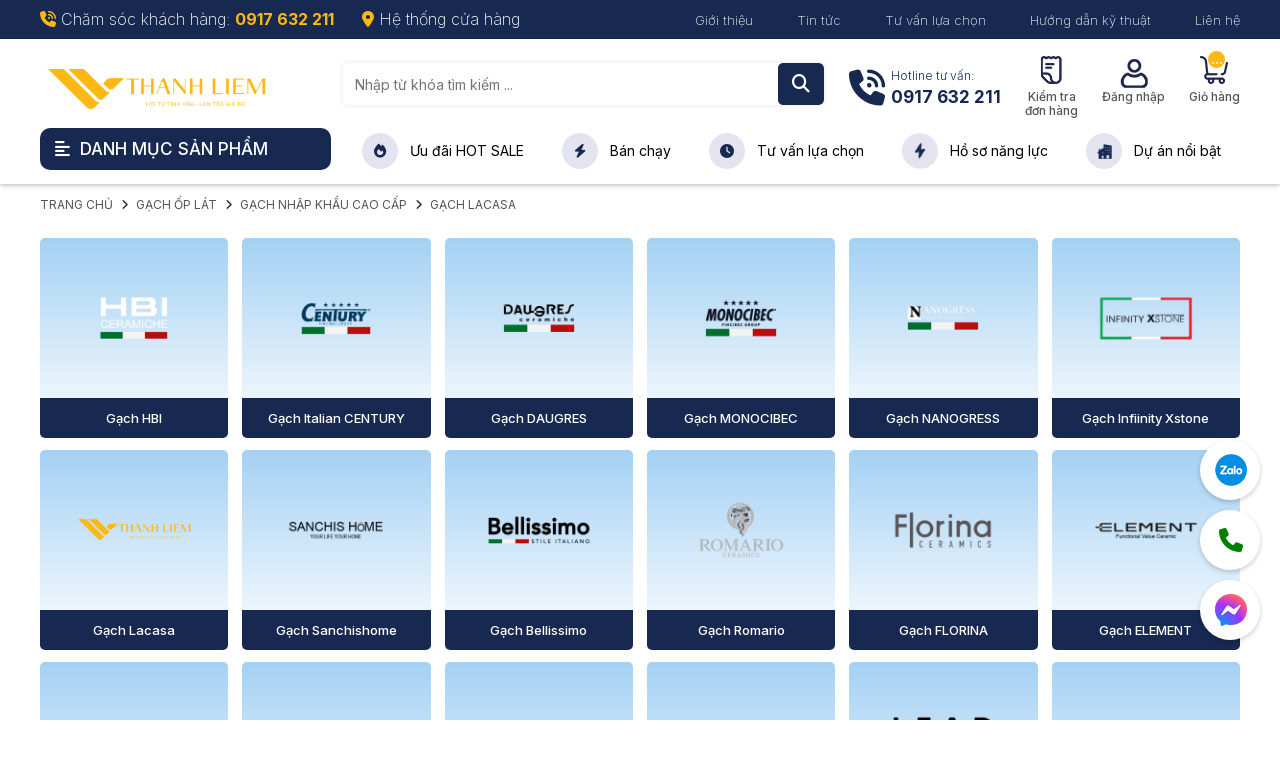

--- FILE ---
content_type: text/html; charset=UTF-8
request_url: https://thanhliemhome.vn/gach-lacasa
body_size: 22768
content:

<!doctype html>
<html lang="vi">
  <head>
    <meta name="google-site-verification" content="m9blfK2SDoMmnSMqidQAeMCzWEM145L-WZ7K6Z9riGc" />
    
    <meta charset="utf-8" />
    <meta http-equiv="X-UA-Compatible" content="IE=edge,chrome=1" />
    <meta name="viewport" content="width=device-width, initial-scale=1.0">
    <meta content="document" name="resource-type" />

	<title>Gạch Lacasa</title>

    <meta name="description" content="Gạch Lacasa" />
    <meta name="keywords"    content="Gạch Lacasa" />
	<meta name="twitter:card" 		content="summary_large_image" />
    <meta name="twitter:site" 		content="@thanhliemhome" />
    <meta property="fb:app_id"      content="" prefix="fb: https://ogp.me/ns/fb#">
	<meta property="og:url"         content="https://thanhliemhome.vn/gach-lacasa" />
    <meta property="og:title"       name="twitter:title" content="Gạch Lacasa" />
    <meta property="og:description" name="twitter:description" content="Gạch Lacasa" />
    <meta property="og:image:alt"   name="twitter:image:alt" content="Gạch Lacasa" />

    <meta property="og:type" content="website">

    <meta property="og:image" name="twitter:image" content="https://thanhliemhome.vn/static/assets/default/images/image_share.jpg" />

    <link rel="canonical" href="https://thanhliemhome.vn/gach-lacasa" >

    <link rel="shortcut icon" href="/static/assets/default/images/favicon.ico" type="image/x-icon" />
    <link rel="preconnect" href="https://fonts.googleapis.com">
    <link rel="preconnect" href="https://fonts.gstatic.com" crossorigin>

    <link rel="stylesheet" href="https://fonts.googleapis.com/css2?family=Inter:wght@100;200;300;400;500;600;700;800;900&display=swap"> 
    <link rel="stylesheet" href="https://cdn.jsdelivr.net/npm/bootstrap@4.3.1/dist/css/bootstrap.min.css" media="screen">
    <link rel="stylesheet" href="/static/assets/default/script/library.css" media="screen">
    <link rel="stylesheet" href="/static/assets/default/script/pc_style.css?16.12.2025.2" media="screen">
    <link rel="stylesheet" href="/static/assets/default/script/pc_style_2024.css?v=16.08.2025.1" media="screen">

    

    <!-- Google tag (gtag.js) -->
	<script async src="https://www.googletagmanager.com/gtag/js?id=G-DVH6MJFJRX"></script>
	<script>
  		window.dataLayer = window.dataLayer || [];
  		function gtag(){dataLayer.push(arguments);}
 		gtag('js', new Date());

  		gtag('config', 'G-DVH6MJFJRX');
	</script>
    <meta name="google-site-verification" content="kkQ6XWQzViPp7Sxpp5Mxh4yZp-2HbvJb8l0zJebSgkQ" />
  </head>
  
  <body>
    

<header class="bg-white  other-page" style="box-shadow: 0 1px 5px rgba(0, 0, 0, 0.3);">
  <div class="header-top-container">
    <div class="container text-13 font-200 d-flex align-items-center justify-content-between position-relative">
      <div class="header-top-left">
        <p class="mb-0 mr-4 text-white d-inline-block">
          <i class="fas fa-phone-volume yellow"></i> Chăm sóc khách hàng: <b class="yellow">0917 632 211</b>
        </p>

        <div class="header-info-group d-inline-block">
          <p class="m-0 title text-white"><i class="fas fa-map-marker-alt yellow"></i> Hệ thống cửa hàng</p>

          <div class="header-hover-group">
            <div class="item">
              <p class="box-title"><span class="number">1</span><b>SHOWROOM 779</b></p>
              <a href="https://goo.gl/maps/ARHyHaabME5CG2Ri7" target="_blank"> 
                <i class="fas fa-map-marker-alt"></i> Địa chỉ: Số 779 Nguyễn Công Trứ, TP. Ninh Bình 
              </a>
              <a href="javascript:void(0)"> <i class="fas fa-phone"></i> Hotline: 0917 632 211 </a>
              <a href="mailTo:cskh@thanhliemhome.vn" target="_blank"> <i class="fas fa-envelope"></i> Email: cskh@thanhliemhome.vn </a>
              <a href="javascript:void(0)"> <i class="fas fa-clock"></i> Giờ mở cửa: 7:15 đến 20:00 các ngày trong tuần </a>
            </div>

            <div class="item">
              <p class="box-title"><span class="number">2</span><b>SHOWROOM 793</b></p>
              <a href="https://goo.gl/maps/X9Y8smX3meC1upBg8" target="_blank"> 
                <i class="fas fa-map-marker-alt"></i> Địa chỉ: Số 793 Nguyễn Công Trứ, TP. Ninh Bình 
              </a>
              <a href="javascript:void(0)"> <i class="fas fa-phone"></i> Hotline: 0917 632 211 </a>
              <a href="mailTo:cskh@thanhliemhome.vn" target="_blank"> <i class="fas fa-envelope"></i> Email: cskh@thanhliemhome.vn </a>
              <a href="javascript:void(0)"> <i class="fas fa-clock"></i> Giờ mở cửa: 7:15 đến 20:00 các ngày trong tuần </a>
            </div>

            <div class="item">
              <p class="box-title"><span class="number">3</span><b>SHOWROOM 799</b></p>
              <a href="https://goo.gl/maps/hm9ypMFdt3HB3EGGA" target="_blank"> 
                <i class="fas fa-map-marker-alt"></i> Địa chỉ: Số 799 Nguyễn Công Trứ, TP. Ninh Bình 
              </a>
              <a href="javascript:void(0)"> <i class="fas fa-phone"></i> Hotline: 0917 632 211 </a>
              <a href="mailTo:cskh@thanhliemhome.vn" target="_blank"> <i class="fas fa-envelope"></i> Email: cskh@thanhliemhome.vn </a>
              <a href="javascript:void(0)"> <i class="fas fa-clock"></i> Giờ mở cửa: 7:15 đến 20:00 các ngày trong tuần </a>
            </div>
          </div>
        </div>
        
        <!-- Google tag (gtag.js) -->
        <script async src="https://www.googletagmanager.com/gtag/js?id=AW-17207982867">
        </script>
        <script>
          window.dataLayer = window.dataLayer || [];
          function gtag(){dataLayer.push(arguments);}
          gtag('js', new Date());
          gtag('config', 'AW-17207982867');
        </script>
        <!-- Google tag (gtag.js) -->
        <script async src="https://www.googletagmanager.com/gtag/js?id=AW-17862225178"></script>
        <script>
          window.dataLayer = window.dataLayer || [];
          function gtag(){dataLayer.push(arguments);}
          gtag('js', new Date());
          gtag('config', 'AW-17862225178');
        </script>
        

        <!-- Event snippet for Lượt mua hàng conversion page
In your html page, add the snippet and call gtag_report_conversion when someone clicks on the chosen link or button. -->
        <script>
          function gtag_report_conversion(url) {
          var callback = function () {
          if (typeof(url) != 'undefined') {
          window.location = url;
          }
          };
          gtag('event', 'conversion', {
          'send_to': 'AW-17207982867/7zpUCK36r9saEJP2s41A',
          'value': 1.0,
          'currency': 'VND',
          'transaction_id': '',
          'event_callback': callback
          });
          return false;
          }
        </script>

      </div>

      <div class="header-top-right">
        <a href="/gioi-thieu">Giới thiệu</a>
        <a href="/tin-tuc">Tin tức</a>
        <a href="/tu-van-lua-chon">Tư vấn lựa chọn</a>
        <a href="/huong-dan-ky-thuat">Hướng dẫn kỹ thuật</a>
        <a href="/lien-he">Liên hệ</a>
      </div>
    </div>
  </div>

  <div class="header-main-container">
    <div class="container d-flex flex-wrap justify-content-between">
      <div class="header-left-group">
        <a href="/" class="header-logo"><img src="/media/banner/logo_logo ngang.png" alt="thanh liem" width="232" height="43" /></a>                
      </div>        

      <div class="header-search-group position-relative">
        <form method="get" action="/tim" name="search" class="bg-white d-block position-relative">
          <input type="text" id="js-seach-input" name="q" placeholder="Nhập từ khóa tìm kiếm ..." value="" autocomplete="off" class="text-search">
          <button type="submit" class="btn-search fa fa-search"></button>
        </form>

        <div class="autocomplete-suggestions" id="js-seach-result"> </div>
      </div>

      <div class="header-right-group d-flex align-items-baseline justify-content-between">
        <div class="header-right-hotline">
          <i class="fas fa-phone-volume icon-phone"></i>
          <a href="tel:0917 632 211" class="text font-300" style="color: #172951;">
            Hotline tư vấn: <b class="d-block text-17">0917 632 211</b>
          </a>
        </div>

        <div class="header-check-order position-relative">
          <a href="javascript:void(0)" onclick="$('.check-order-group').toggle()"><i class="icons icon-order"></i> <span>Kiểm tra<br> đơn hàng</span></a>

          <div class="check-order-group">
            <div>
              
              <p>Kiểm tra đơn hàng</p>
              <span>Vui lòng nhập địa chỉ email:</span>
              <div class="input-holder"><input type="text" class="w-100" id="js-order-email"> </div>     
              
            </div>

            <div>
              <span>Vui lòng nhập mã đơn hàng:</span>
              <div class="input-holder">
                <input type="text" placeholder="eg: 123456789" id="js-order-code">
                <button type="button" class="fa fa-angle-right" onclick="checkCustomerOrder()"></button>
              </div>                                  
            </div> 

            <div id="js-customer-order-note"></div>
          </div>
        </div>

        
        <a href="/dang-nhap">
          <i class="icons lazy" data-bg="url(/static/assets/default/images/icon-user.png)" style="background-position: center;background-size: 32px;"></i> 
          <span>Đăng nhập</span>
        </a>
        

        <div class="header-cart-group position-relative" id="js-header-cart">
          <a href="/cart" class="position-relative m-0 d-block">
            <i class="icons icon-cart"></i> 
            <span>Giỏ hàng</span>
            <b class="js-cart-count cart-count">0</b>
          </a>

          <div class="header-cart-hover" id="js-header-cart-holder"> <!-- hover load cart info --></div>
        </div>
      </div>

      <div class="header-bottom-group">
        <div class="header-bottom-left">
          
<style>
  .global-menu-group .item{height: calc(100% / 7);}
  .global-menu-group .cat-1{font-size: 16px;font-weight: 500;}
</style>

<div class="global-menu-group">
  <p class="title"><i class="fas fa-align-left"></i> DANH MỤC SẢN PHẨM </p>

  <div class="menu-list-group">
    
    <div class="item js-menu-item" data-id="3">
      <a href="/thiet-bi-ve-sinh" class="cat-1 has-child">
        <i class="cat-thumb lazy" data-bg="url(/media/category/cat_icon_3_1644462978.png)"></i>
        <span class="cat-title">Thiết Bị Vệ Sinh</span>
      </a>

      
      <div class="sub-menu">
        <div class="js-brand-3 sub-item-brand"></div>

        
        <div class="sub-item">                    
          <a href="/ban-cau" class="cat-2">Bồn Cầu, Bệt Vệ Sinh</a>
          
          <a href="/bon-cau-toto">Bồn cầu TOTO </a>
          
          <a href="/bon-cau-grohe">Bồn cầu Grohe </a>
          
          <a href="/bon-cau-american-standard">Bồn cầu American Standard </a>
          
          <a href="/bon-cau-clara">Bồn cầu Clara </a>
          
          <a href="/bon-cau-inax">Bồn cầu Inax </a>
          
        </div>
        
        <div class="sub-item">                    
          <a href="/chau-rua-mat" class="cat-2">Chậu Rửa Lavabo</a>
          
          <a href="/chau-rua-toto">Chậu rửa TOTO </a>
          
          <a href="/chau-rua-grohe">Chậu rửa Grohe </a>
          
          <a href="/chau-rua-american-standard">Chậu rửa American Standard </a>
          
          <a href="/chau-rua-clara">Chậu rửa Clara </a>
          
          <a href="/chau-rua-inax">Chậu rửa Inax </a>
          
        </div>
        
        <div class="sub-item">                    
          <a href="/sen-voi" class="cat-2">Sen Vòi</a>
          
          <a href="/sen-voi-grohe">Sen vòi Grohe </a>
          
          <a href="/sen-voi-american-standard">Sen vòi American Standard </a>
          
          <a href="/sen-voi-clara">Sen vòi Clara </a>
          
          <a href="/sen-voi-inax">Sen vòi Inax </a>
          
        </div>
        
        <div class="sub-item">                    
          <a href="/bon-tam" class="cat-2">Bồn Tắm</a>
          
          <a href="/bon-tam-american-standard">Bồn tắm American Standard </a>
          
          <a href="/bon-tam-clara">Bồn tắm Clara </a>
          
          <a href="/bon-tam-clara">Bồn tắm Inax </a>
          
        </div>
        
        <div class="sub-item">                    
          <a href="/tieu-nam" class="cat-2">Bồn Tiểu Nam</a>
          
          <a href="/tieu-nam-american-standard">Tiểu nam American Standard </a>
          
          <a href="/tieu-nam-clara">Tiểu nam Clara </a>
          
          <a href="/tieu-nam-inax">Tiểu nam Inax </a>
          
        </div>
        
        <div class="sub-item">                    
          <a href="/combo-thiet-bi-phong-tam" class="cat-2">Combo thiết bị phòng tắm</a>
          
          <a href="/combo-grohe">Combo Grohe </a>
          
          <a href="/combo-american-standard">Combo American Standard </a>
          
          <a href="/combo-clara">Combo Clara </a>
          
          <a href="/combo-inax">Combo Inax </a>
          
        </div>
        
        <div class="sub-item">                    
          <a href="/phu-kien-phong-tam" class="cat-2">Phụ kiện phòng tắm</a>
          
          <a href="/phu-kien-grohe">Phụ kiện Grohe </a>
          
          <a href="/phu-kien-american-standard">Phụ kiện American Standard </a>
          
          <a href="/phu-kien-clara">Phụ kiện Clara </a>
          
          <a href="/phu-kien-inax">Phụ kiện Inax </a>
          
          <a href="/combo-phu-kien">Combo phụ kiện </a>
          
        </div>
        
      </div>
      
    </div>
    
    <div class="item js-menu-item" data-id="2">
      <a href="/thiet-bi-bep" class="cat-1 has-child">
        <i class="cat-thumb lazy" data-bg="url(/media/category/cat_icon_2_1644462968.png)"></i>
        <span class="cat-title">Thiết bị bếp</span>
      </a>

      
      <div class="sub-menu">
        <div class="js-brand-2 sub-item-brand"></div>

        
        <div class="sub-item">                    
          <a href="/bep-tu" class="cat-2">Bếp từ</a>
          
          <a href="/bep-tu-brandt">Bếp từ Brandt </a>
          
          <a href="/bep-tu-hafele">Bếp từ Hafele </a>
          
          <a href="/bep-tu-bosch">Bếp từ Bosch </a>
          
          <a href="/bep-tu-nagakawa">Bếp từ Nagakawa </a>
          
        </div>
        
        <div class="sub-item">                    
          <a href="/lo-nuong" class="cat-2">Lò nướng</a>
          
          <a href="/lo-nuong-bosch">Lò nướng Bosch </a>
          
          <a href="/lo-nuong-brandt">Lò nướng Brandt </a>
          
          <a href="/lo-nuong-hafele">Lò nướng Hafele </a>
          
        </div>
        
        <div class="sub-item">                    
          <a href="/lo-vi-song" class="cat-2">Lò vi sóng</a>
          
          <a href="/lo-vi-song-bosch">Lò vi sóng Bosch </a>
          
          <a href="/lo-vi-song-brandt">Lò vi sóng Brandt </a>
          
          <a href="/lo-vi-song-hafele">Lò vi sóng Hafele </a>
          
        </div>
        
        <div class="sub-item">                    
          <a href="/may-hut-mui" class="cat-2">Máy hút mùi</a>
          
          <a href="/may-hut-mui-bosch">Máy hút mùi Bosch </a>
          
          <a href="/may-hut-mui-brandt">Máy hút mùi Brandt </a>
          
          <a href="/may-hut-mui-hafele">Máy hút mùi Hafele </a>
          
        </div>
        
        <div class="sub-item">                    
          <a href="/may-rua-bat" class="cat-2">Máy rửa bát</a>
          
          <a href="/may-rua-bat-brandt">Máy rửa bát Brandt </a>
          
          <a href="/may-rua-bat-bosch">Máy rửa bát Bosch </a>
          
          <a href="/may-rua-bat-hafele">Máy rửa bát Hafele </a>
          
        </div>
        
        <div class="sub-item">                    
          <a href="/chau-rua-bat" class="cat-2">Chậu rửa bát</a>
          
          <a href="/chau-rua-bat-clara">Chậu rửa bát Clara </a>
          
          <a href="/chau-rua-bat-hafele">Chậu rửa bát Hafele </a>
          
          <a href="/chau-rua-bat-konox">Chậu rửa bát Konox </a>
          
          <a href="/chau-rua-bat-paul-schmitt">Chậu rửa bát Paul Schmitt </a>
          
        </div>
        
        <div class="sub-item">                    
          <a href="/voi-chau-rua-bat" class="cat-2">Vòi chậu rửa bát</a>
          
          <a href="/voi-chau-rua-bat-konox">Vòi chậu rửa bát Konox </a>
          
          <a href="/voi-chau-rua-bat-inax">Vòi chậu rửa bát Inax </a>
          
          <a href="/voi-chau-rua-bat-hafele">Vòi chậu rửa bát Hafele </a>
          
          <a href="/voi-chau-rua-bat-american-standard">Vòi chậu rửa bát American Standard </a>
          
          <a href="/voi-chau-rua-bat-clara">Vòi chậu rửa bát Clara </a>
          
        </div>
        
        <div class="sub-item">                    
          <a href="/tu-lanh-tu-bao-quan" class="cat-2">Tủ lạnh & tủ bảo quản</a>
          
          <a href="/tu-lanh">Tủ lạnh </a>
          
          <a href="/tu-bao-quan-ruou">Tủ bảo quản rượu </a>
          
          <a href="/tu-bao-quan-cigar">Tủ bảo quản cigar </a>
          
        </div>
        
        <div class="sub-item">                    
          <a href="/may-giat-may-say-quan-ao" class="cat-2">Máy giặt - máy sấy quần áo</a>
          
          <a href="/may-giat-say-bosch">Máy giặt sấy Bosch </a>
          
          <a href="/may-say-brandt">Máy sấy Brandt </a>
          
          <a href="/may-giat-brandt">Máy giặt Brandt </a>
          
        </div>
        
        <div class="sub-item">                    
          <a href="/do-gia-dung" class="cat-2">Đồ gia dụng</a>
          
        </div>
        
      </div>
      
    </div>
    
    <div class="item js-menu-item" data-id="4">
      <a href="/gach-op-lat" class="cat-1 has-child">
        <i class="cat-thumb lazy" data-bg="url(/media/category/cat_icon_4_1644462987.png)"></i>
        <span class="cat-title">Gạch Ốp Lát</span>
      </a>

      
      <div class="sub-menu">
        <div class="js-brand-4 sub-item-brand"></div>

        
        <div class="sub-item">                    
          <a href="/gach-nhap-khau" class="cat-2">Gạch Nhập Khẩu Cao Cấp</a>
          
          <a href="/gach-florina">Gạch FLORINA </a>
          
          <a href="/gach-sotoo">Gạch SOTOO </a>
          
          <a href="/gach-giania">Gạch GIANIA </a>
          
          <a href="/gach-lead">Gạch LEAD </a>
          
          <a href="/gach-damia">Gạch DAMIA </a>
          
          <a href="/gach-panaria">Gạch PANARIA </a>
          
          <a href="/hang-khac">Hãng khác </a>
          
          <a href="/gach-italian-fjord">Gạch Italian FJORD </a>
          
          <a href="/gach-element">Gạch ELEMENT </a>
          
          <a href="/gach-hbi">Gạch HBI </a>
          
          <a href="/gach-romario">Gạch Romario </a>
          
          <a href="/gach-bellissimo">Gạch Bellissimo </a>
          
          <a href="/gach-sanchishome">Gạch Sanchishome </a>
          
          <a href="/gach-lacasa">Gạch Lacasa </a>
          
          <a href="/gach-infiinity-xstone">Gạch Infiinity Xstone </a>
          
          <a href="/gach-nanogress">Gạch NANOGRESS </a>
          
          <a href="/monocibec">Gạch MONOCIBEC </a>
          
          <a href="/gach-daugres">Gạch DAUGRES </a>
          
          <a href="/gach-italian-century">Gạch Italian CENTURY </a>
          
        </div>
        
        <div class="sub-item">                    
          <a href="/gach-noi-dia-tuyen-chon" class="cat-2">Gạch Nội Địa Tuyển Chọn</a>
          
          <a href="/gach-tasa">Gạch Tasa </a>
          
          <a href="/gach-viglacera">Gạch Viglacera </a>
          
          <a href="/gach-vasta">Gạch Vasta </a>
          
          <a href="/eurotile">Gạch Eurotile </a>
          
          <a href="/gach-apodio">Gạch Apodio </a>
          
        </div>
        
        <div class="sub-item">                    
          <a href="/san-go-da-nhan-tao" class="cat-2">Sàn gỗ</a>
          
          <a href="/san-go-dongwha">Sàn gỗ Dongwha </a>
          
          <a href="/san-da-thach-anh-kobler">Sàn đá Thạch anh Kobler </a>
          
        </div>
        
        <div class="sub-item">                    
          <a href="/phu-kien-op-lat" class="cat-2">Phụ kiện ốp lát</a>
          
          <a href="/keo-dan-gach-weber">Keo dán gạch Weber </a>
          
          <a href="/phu-kien-thi-cong-gach-ke-nem">Phụ kiện thi công gạch: ke, nêm </a>
          
        </div>
        
      </div>
      
    </div>
    
    <div class="item js-menu-item" data-id="295">
      <a href="/thiet-bi-dien-schneider" class="cat-1 has-child">
        <i class="cat-thumb lazy" data-bg="url(/media/category/cat_icon_295_1655449246.png)"></i>
        <span class="cat-title">Thiết bị điện</span>
      </a>

      
      <div class="sub-menu">
        <div class="js-brand-295 sub-item-brand"></div>

        
        <div class="sub-item">                    
          <a href="/day-va-cap-dien" class="cat-2">Dây và Cáp điện</a>
          
          <a href="/day-va-cap-dien-hansun">Dây và cáp điện Hansun </a>
          
          <a href="/cap-han-jeil">Cáp Hàn Jeil </a>
          
          <a href="/day-va-cap-dien-cadigold">Dây và cáp điện Cadigold </a>
          
          <a href="/day-va-cap-dien-cadisun">Dây và cáp điện Cadisun </a>
          
          <a href="/day-va-cap-dien-tran-phu">Dây và cáp điện Trần Phú </a>
          
          <a href="/day-va-cap-dien-cosmolink">Dây và cáp điện Cosmolink </a>
          
          <a href="/day-va-cap-dien-goldcup">Dây và cáp điện Goldcup </a>
          
        </div>
        
        <div class="sub-item">                    
          <a href="/chieu-sang" class="cat-2">Chiếu sáng</a>
          
          <a href="/giai-phap-san-vuon">Giải Pháp Sân Vườn </a>
          
          <a href="/den-yankon">Đèn Yankon </a>
          
          <a href="/den-citic">Đèn Citic </a>
          
          <a href="/den-paragon">Đèn Paragon </a>
          
          <a href="/den-fratelli">Đèn Fratelli </a>
          
        </div>
        
        <div class="sub-item">                    
          <a href="/quat" class="cat-2">Quạt Trần Đèn & Quạt Trần</a>
          
          <a href="/quat-tran-fratelli">Quạt Trần Fratelli </a>
          
          <a href="/quat-tran-hatari">Quạt trần Hatari </a>
          
          <a href="/quat-tran-trung-quoc">Quạt trần Trung Quốc </a>
          
          <a href="/quat-tran-my">Quạt trần Mỹ </a>
          
          <a href="/brand-quat-mr-vu">Quạt trần Mr. Vũ </a>
          
          <a href="/quat-dieu-hoa">Quạt điều hòa </a>
          
          <a href="/quat-tran-den">Quạt trần đèn </a>
          
          <a href="/quat-tran-kdk">Quạt trần KDK </a>
          
          <a href="/quat-tran-panasonic">Quạt trần Panasonic </a>
          
          <a href="/quat-tran-tcl">Quạt trần TCL </a>
          
        </div>
        
        <div class="sub-item">                    
          <a href="/https-thanhliemhome-vn-cong-tac-o-cam-dien" class="cat-2">Công tắc - ổ cắm điện</a>
          
          <a href="/cong-tac-o-cam-vuong-avatar-on-mau-anh-kim">Công tắc ổ cắm schneider Avatar On </a>
          
          <a href="/https-thanhliemhome-vn-dong-zencelo-a">Công tắc ổ cắm schneider  Avatar On A </a>
          
          <a href="/o-cam-am-san-schneider">Ổ cắm âm sàn Schneider </a>
          
          <a href="/cong-tac-o-cam-chu-nhat-concept-mau-trang">Công tắc ổ cắm Schneider Concept </a>
          
          <a href="/cong-tac-o-cam-chu-nhat-zencelo-a-mau-trang">Công tắc ổ cắm schneider Zencelo A </a>
          
          <a href="/cong-tac-o-cam-vuong-zencelo-mau-dong">Công tắc ổ Schneider Zencelo </a>
          
          <a href="/cong-tac-o-cam-vuong-avatar-on-mau-go">Công tắc ổ cắm Schneider Vivace </a>
          
          <a href="/cong-tac-o-cam-chu-nhat-zencelo-a-mau-dong">Công tắc ổ cắm chữ nhật Zencelo A màu đồng </a>
          
          <a href="/cong-tac-o-cam-va-phu-kien">Công tắc, Ổ cắm và Phụ kiện </a>
          
        </div>
        
        <div class="sub-item">                    
          <a href="/https-thanhliemhome-vn-phu-kien-dien" class="cat-2">Attomat - Cầu Giao</a>
          
          <a href="/tu-dien-dong-cat-ha-the">Tủ điện, đóng cắt hạ thế </a>
          
        </div>
        
        <div class="sub-item">                    
          <a href="/ong-luon-dien" class="cat-2">Ống Luồn Điện</a>
          
          <a href="/ong-luon-dien-pvc-riifo">Ống luồn điện PVC Riifo </a>
          
        </div>
        
        <div class="sub-item">                    
          <a href="/thiet-bi-dien-phan-phoi-dieu-khien" class="cat-2">Thiết bị điện phân phối - Điều khiển</a>
          
          <a href="/https-thanhliemhome-vn-thiet-bi-phan-phoi-dien-ha-the">Thiết bị phân phối điện hạ thế </a>
          
          <a href="/https-thanhliemhome-vn-thiet-bi-dieu-khien-cong-nghiep">Thiết bị điều khiển - Công nghiệp </a>
          
        </div>
        
      </div>
      
    </div>
    
    <div class="item js-menu-item" data-id="7">
      <a href="/giai-phap-nha-thong-minh" class="cat-1 has-child">
        <i class="cat-thumb lazy" data-bg="url(/media/category/cat_icon_7_1644463045.png)"></i>
        <span class="cat-title">Giải pháp nhà thông minh</span>
      </a>

      
      <div class="sub-menu">
        <div class="js-brand-7 sub-item-brand"></div>

        
        <div class="sub-item">                    
          <a href="/https-thanhliemhome-vn-giai-phap" class="cat-2">Giải Pháp Điều Khiển</a>
          
        </div>
        
        <div class="sub-item">                    
          <a href="/giai-phap-chieu-sang" class="cat-2">Giải Pháp Chiếu Sáng</a>
          
        </div>
        
        <div class="sub-item">                    
          <a href="/khoa-thong-minh" class="cat-2">Giải Pháp An Ninh</a>
          
          <a href="/khoa-thong-minh-kaadas">Khóa Cửa Thông Minh </a>
          
        </div>
        
        <div class="sub-item">                    
          <a href="/giai-phap-truyen-hinh" class="cat-2">Giải Pháp Truyền Hình</a>
          
        </div>
        
        <div class="sub-item">                    
          <a href="/giai-phap-am-thanh-da-vung" class="cat-2">Giải Pháp Âm Thanh Đa Vùng</a>
          
        </div>
        
        <div class="sub-item">                    
          <a href="/giai-phap-moi-truong" class="cat-2">Giải Pháp Môi Trường</a>
          
        </div>
        
        <div class="sub-item">                    
          <a href="/giai-phap-rem-thong-minh" class="cat-2">Giải Pháp Rèm Thông Minh</a>
          
        </div>
        
        <div class="sub-item">                    
          <a href="/loc-nuoc-tong" class="cat-2">Máy Lọc Nước Tổng</a>
          
        </div>
        
        <div class="sub-item">                    
          <a href="/he-thong-nuoc-nong-trung-tam" class="cat-2">Hệ thống nước nóng trung tâm</a>
          
          <a href="/he-thong-nuoc-nong-trung-tam-heatpump-1">Hệ thống nước nóng trung tâm Heatpump </a>
          
          <a href="/bom-nhiet-atlantic-1">Bơm nhiệt Atlantic </a>
          
        </div>
        
      </div>
      
    </div>
    
    <div class="item js-menu-item" data-id="8">
      <a href="/vat-tu-nganh-nuoc" class="cat-1 has-child">
        <i class="cat-thumb lazy" data-bg="url(/media/category/cat_icon_8_1644463052.png)"></i>
        <span class="cat-title">Giải pháp nguồn nước</span>
      </a>

      
      <div class="sub-menu">
        <div class="js-brand-8 sub-item-brand"></div>

        
        <div class="sub-item">                    
          <a href="/https-thanhliemhome-vn-ong-nuoc-upvc" class="cat-2">Ống và Phụ Kiện uPVC</a>
          
          <a href="/ong-upvc-riifo">Ống uPVC Riifo </a>
          
          <a href="/ong-upvc-europipe">Ống uPVC Europipe </a>
          
        </div>
        
        <div class="sub-item">                    
          <a href="/https-thanhliemhome-vn-ong-nhua-ppr" class="cat-2">Ống và Phụ Kiện PPR</a>
          
          <a href="/ong-ppr-europipe">Ống PPR Europipe </a>
          
          <a href="/ong-ppr-dekko">Ống PPR Dekko </a>
          
          <a href="/ong-ppr-riifo">Ống PPR Riifo </a>
          
        </div>
        
        <div class="sub-item">                    
          <a href="/https-thanhliemhome-vn-ong-nhua-hdpe" class="cat-2">Ống và Phụ Kiện HDPE</a>
          
          <a href="/ong-hdpe-dekko">Ống HDPE Dekko </a>
          
        </div>
        
        <div class="sub-item">                    
          <a href="/ong-giam-am" class="cat-2">Ống Giảm Âm</a>
          
        </div>
        
        <div class="sub-item">                    
          <a href="/bon-nuoc" class="cat-2">Bồn nước</a>
          
          <a href="/bon-dung">Bồn Đứng </a>
          
          <a href="/bon-ngang">Bồn ngang </a>
          
        </div>
        
      </div>
      
    </div>
    
    <div class="item js-menu-item" data-id="1">
      <a href="/den-chum-den-trang-tri" class="cat-1 has-child">
        <i class="cat-thumb lazy" data-bg="url(/media/category/cat_icon_1_1644462941.png)"></i>
        <span class="cat-title">Đèn chùm & Sofa</span>
      </a>

      
      <div class="sub-menu">
        <div class="js-brand-1 sub-item-brand"></div>

        
        <div class="sub-item">                    
          <a href="/den-chum" class="cat-2">Đèn Chùm</a>
          
          <a href="/den-chum-phong-khach">Đèn chùm phòng khách </a>
          
          <a href="/den-chum-thong-tang">Đèn chùm thông tầng </a>
          
          <a href="/den-chum-phong-tho">Đèn chùm phòng thờ </a>
          
          <a href="/den-chum-phong-bep">Đèn chùm phòng bếp </a>
          
          <a href="/den-chum-khu-vuc-khac">Đèn chùm khu vực khác </a>
          
        </div>
        
        <div class="sub-item">                    
          <a href="/den-trang-tri-noi-that" class="cat-2">Đèn trang trí nội thất</a>
          
          <a href="/den-tha">Đèn thả </a>
          
          <a href="/den-mam">Đèn mâm </a>
          
          <a href="/den-op-tran">Đèn ốp trần </a>
          
          <a href="/den-decor">Đèn decor </a>
          
          <a href="/den-ban">Đèn bàn </a>
          
          <a href="/den-cay">Đèn cây </a>
          
          <a href="/den-dau">Đèn dầu </a>
          
          <a href="/den-cong-bo">Đèn cóng bơ </a>
          
          <a href="/den-chua">Đèn chùa </a>
          
          <a href="/den-dong-ho">Đèn đồng hồ </a>
          
          <a href="/den-hat">Đèn hắt </a>
          
          <a href="/den-pha-led">Đèn soi gương </a>
          
          <a href="/den-pha-led-1">Đèn pha led </a>
          
          <a href="/den-cau-thang">Đèn cầu thang </a>
          
          <a href="/den-soi-tranh">Đèn soi tranh </a>
          
          <a href="/den-tru-cong">Đèn trụ cổng </a>
          
          <a href="/den-tuong-dong">Đèn tường đồng </a>
          
          <a href="/den-tuong-nen">Đèn tường nến </a>
          
          <a href="/den-tuong-ngu">Đèn tường ngủ </a>
          
          <a href="/den-tranh-led">Đèn tranh LED </a>
          
          <a href="/den-tranh-led-1">Đèn tranh LED </a>
          
          <a href="/thanh-ray-roi">Thanh ray rọi </a>
          
          <a href="/tranh-decor">Tranh decor </a>
          
        </div>
        
        <div class="sub-item">                    
          <a href="/den-trang-tri-ngoai-that" class="cat-2">Đèn trang trí ngoại thất</a>
          
          <a href="/den-am-nuoc">Đèn âm nước </a>
          
          <a href="/den-tru-cong-1">Đèn trụ cổng </a>
          
          <a href="/den-am-dat">Đèn âm đất </a>
          
          <a href="/den-san-vuon">Đèn sân vườn </a>
          
          <a href="/den-roi">Đèn rọi </a>
          
        </div>
        
        <div class="sub-item">                    
          <a href="/sofa" class="cat-2">Sofa</a>
          
        </div>
        
      </div>
      
    </div>
    
  </div>
</div>
        </div>

        <div class="header-bottom-right">
          <a href="/deal">
            <i class="fas fa-fire"></i>
            <span class="text">Ưu đãi HOT SALE</span>
          </a>

          <a href="/san-pham-ban-chay">
            <i class="fas fa-bolt"></i>
            <span class="text">Bán chạy</span>
          </a>

          <a href="/tu-van-lua-chon">
            <i class="fas fa-clock"></i>
            <span class="text">Tư vấn lựa chọn</span>
          </a>

          <a href="https://drive.google.com/file/d/1NyIzU_m-5cEmQQ56vFomUmm1tGHhfEFg/view?usp=sharing" target="_blank">
            <i class="fas fa-bolt" style="animation: phonering 1.8s infinite ease-in-out;"></i>
            <span class="text">Hồ sơ năng lực</span>
          </a>
          
          <a href="/du-an-noi-bat">
            <span style="display: inline-flex;justify-content: center;align-items: center;width: 36px;height: 36px;background: #e4e4f0;border-radius: 50%;margin-right: 12px;">
              <img src="/static/assets/default/images/3968_1765876303_duannoibat.png" alt="Dự án nổi bật" width="15" height="15" />
            </span>
            <span class="text">Dự án nổi bật</span>
          </a>
        </div>
      </div>
    </div>
  </div>

  <!-- Global site tag (gtag.js) - Google Ads: 10834445161 -->
  <script async src="https://www.googletagmanager.com/gtag/js?id=AW-10834445161"></script>
  <script>
    window.dataLayer = window.dataLayer || [];
    function gtag(){dataLayer.push(arguments);}
    gtag('js', new Date());

    gtag('config', 'AW-10834445161');
  </script>
  <!-- Event snippet for Website sale conversion page -->
  <script>
    gtag('event', 'conversion', {
    'send_to': 'AW-10834445161/41D6CLS53roDEOmGoq4o',
    'transaction_id': ''
    });
  </script>
</header>

<div class="global-block"></div>
    
    
<style>body{background:#fff}</style>

<div class="product-page container">
  <div class="global-breadcrumb-group">
    <div class="global-breadcrumb">
      <ol itemscope="" itemtype="http://schema.org/BreadcrumbList" class="ul clearfix">
        <li itemprop="itemListElement" itemscope="" itemtype="http://schema.org/ListItem">
          <a href="/" itemprop="item" class="nopad-l">
            <span itemprop="name">Trang chủ</span>
          </a> 
          <meta itemprop="position" content="1">
        </li>

        
        
        <li itemprop="itemListElement" itemscope itemtype="http://schema.org/ListItem">
          <a href="/gach-op-lat" itemprop="item" class="nopad-l">
            <span itemprop="name"> Gạch Ốp Lát </span> 
          </a>
          <meta itemprop="position" content="2" />
        </li>
        
        <li itemprop="itemListElement" itemscope itemtype="http://schema.org/ListItem">
          <a href="/gach-nhap-khau" itemprop="item" class="nopad-l">
            <span itemprop="name"> Gạch Nhập Khẩu Cao Cấp </span> 
          </a>
          <meta itemprop="position" content="3" />
        </li>
        
        <li itemprop="itemListElement" itemscope itemtype="http://schema.org/ListItem">
          <a href="/gach-lacasa" itemprop="item" class="nopad-l">
            <span itemprop="name"> Gạch Lacasa </span> 
          </a>
          <meta itemprop="position" content="4" />
        </li>
        
      </ol>
    </div>
  </div>

  
  
   <div class="cat-child">
    <ul class="cat-child-list" style="padding: 0;margin-bottom: 24px;">
      <li>
        <a href="/gach-hbi" class="cat-child-item">
          <i class="cat-child-thumbs lazy" data-bg="url('/media/category/cat_big_717_1768296785.png')"></i>
          <h3 class="cat-child-title line-clamp-1" title="Gạch HBI">Gạch HBI</h3>
        </a>
      </li>
      <li>
        <a href="/gach-italian-century" class="cat-child-item">
          <i class="cat-child-thumbs lazy" data-bg="url('/media/category/cat_big_711_1768297188.png')"></i>
          <h3 class="cat-child-title line-clamp-1" title="Gạch Italian CENTURY">Gạch Italian CENTURY</h3>
        </a>
      </li>
      <li>
        <a href="/gach-daugres" class="cat-child-item">
          <i class="cat-child-thumbs lazy" data-bg="url('/media/category/cat_big_710_1768297456.png')"></i>
          <h3 class="cat-child-title line-clamp-1" title="Gạch DAUGRES">Gạch DAUGRES</h3>
        </a>
      </li>
      <li>
        <a href="/monocibec" class="cat-child-item">
          <i class="cat-child-thumbs lazy" data-bg="url('/media/category/cat_big_705_1768297632.png')"></i>
          <h3 class="cat-child-title line-clamp-1" title="Gạch MONOCIBEC">Gạch MONOCIBEC</h3>
        </a>
      </li>
      <li>
        <a href="/gach-nanogress" class="cat-child-item">
          <i class="cat-child-thumbs lazy" data-bg="url('/media/category/cat_big_706_1768298171.png')"></i>
          <h3 class="cat-child-title line-clamp-1" title="Gạch NANOGRESS">Gạch NANOGRESS</h3>
        </a>
      </li>
      <li>
        <a href="/gach-infiinity-xstone" class="cat-child-item">
          <i class="cat-child-thumbs lazy" data-bg="url('/media/category/cat_big_657_1768354118.png')"></i>
          <h3 class="cat-child-title line-clamp-1" title="Gạch Infiinity Xstone">Gạch Infiinity Xstone</h3>
        </a>
      </li>
      <li>
        <a href="/gach-lacasa" class="cat-child-item">
          <i class="cat-child-thumbs lazy" data-bg="url('/media/banner/logo_logo ngang.png')"></i>
          <h3 class="cat-child-title line-clamp-1" title="Gạch Lacasa">Gạch Lacasa</h3>
        </a>
      </li>
      <li>
        <a href="/gach-sanchishome" class="cat-child-item">
          <i class="cat-child-thumbs lazy" data-bg="url('/media/category/cat_big_655_1768530049.png')"></i>
          <h3 class="cat-child-title line-clamp-1" title="Gạch Sanchishome">Gạch Sanchishome</h3>
        </a>
      </li>
      <li>
        <a href="/gach-bellissimo" class="cat-child-item">
          <i class="cat-child-thumbs lazy" data-bg="url('/media/category/cat_big_654_1768530597.png')"></i>
          <h3 class="cat-child-title line-clamp-1" title="Gạch Bellissimo">Gạch Bellissimo</h3>
        </a>
      </li>
      <li>
        <a href="/gach-romario" class="cat-child-item">
          <i class="cat-child-thumbs lazy" data-bg="url('/media/category/cat_big_653_1768531125.png')"></i>
          <h3 class="cat-child-title line-clamp-1" title="Gạch Romario">Gạch Romario</h3>
        </a>
      </li>
      <li>
        <a href="/gach-florina" class="cat-child-item">
          <i class="cat-child-thumbs lazy" data-bg="url('/media/category/cat_big_707_1768531786.png')"></i>
          <h3 class="cat-child-title line-clamp-1" title="Gạch FLORINA">Gạch FLORINA</h3>
        </a>
      </li>
      <li>
        <a href="/gach-element" class="cat-child-item">
          <i class="cat-child-thumbs lazy" data-bg="url('/media/category/cat_big_716_1768532884.png')"></i>
          <h3 class="cat-child-title line-clamp-1" title="Gạch ELEMENT">Gạch ELEMENT</h3>
        </a>
      </li>
      <li>
        <a href="/gach-italian-fjord" class="cat-child-item">
          <i class="cat-child-thumbs lazy" data-bg="url('/media/category/cat_big_715_1768547082.png')"></i>
          <h3 class="cat-child-title line-clamp-1" title="Gạch Italian FJORD">Gạch Italian FJORD</h3>
        </a>
      </li>
      <li>
        <a href="/hang-khac" class="cat-child-item">
          <i class="cat-child-thumbs lazy" data-bg="url('/media/banner/logo_logo ngang.png')"></i>
          <h3 class="cat-child-title line-clamp-1" title="Hãng khác">Hãng khác</h3>
        </a>
      </li>
      <li>
        <a href="/gach-panaria" class="cat-child-item">
          <i class="cat-child-thumbs lazy" data-bg="url('/media/category/cat_big_719_1768547649.png')"></i>
          <h3 class="cat-child-title line-clamp-1" title="Gạch PANARIA">Gạch PANARIA</h3>
        </a>
      </li>
      <li>
        <a href="/gach-damia" class="cat-child-item">
          <i class="cat-child-thumbs lazy" data-bg="url('/media/category/cat_big_718_1768548008.png')"></i>
          <h3 class="cat-child-title line-clamp-1" title="Gạch DAMIA">Gạch DAMIA</h3>
        </a>
      </li>
      <li>
        <a href="/gach-lead" class="cat-child-item">
          <i class="cat-child-thumbs lazy" data-bg="url('/media/category/cat_big_714_1768789060.png')"></i>
          <h3 class="cat-child-title line-clamp-1" title="Gạch LEAD">Gạch LEAD</h3>
        </a>
      </li>
      <li>
        <a href="/gach-giania" class="cat-child-item">
          <i class="cat-child-thumbs lazy" data-bg="url('/media/category/cat_big_713_1768789423.png')"></i>
          <h3 class="cat-child-title line-clamp-1" title="Gạch GIANIA">Gạch GIANIA</h3>
        </a>
      </li>
      <li>
        <a href="/gach-sotoo" class="cat-child-item">
          <i class="cat-child-thumbs lazy" data-bg="url('/media/category/cat_big_712_1768790327.png')"></i>
          <h3 class="cat-child-title line-clamp-1" title="Gạch SOTOO">Gạch SOTOO</h3>
        </a>
      </li>
      </ul>
  </div>
  <div class="product-brand">
    <h2 class="pb-title">THƯƠNG HIỆU</h2>

    <ul class="pb-list" style="padding: 0;">
      <li>
        <a href="/brand/lacasa" class="pb-item">
          <i class="pb-thumbs lazy" data-bg="url('/media/brand/lacasa.png')"></i>
        </a>
      </li>
      <li>
        <a href="/brand/lead" class="pb-item">
          <i class="pb-thumbs lazy" data-bg="url('https://placehold.co/137x61?text=LEAD')"></i>
        </a>
      </li>
      </ul>
  </div>
  <div class="">
    <h1 class="d-inline-block" style="font-size: 24px;font-weight: 700;line-height: 28px;margin: 24px 0;">Gạch Lacasa</h1>
    <span style="font-size: 13px;font-weight: 500;line-height: 17px;">(26 sản phẩm)</span>
  </div>

  
  <div class="product-main-group bg-white">
    <div class="box-title d-flex flex-wrap align-items-baseline justify-content-between">
      

      <div class="sort-by-group"> 
        <b>Xếp theo:</b>
        
        
        <label onclick="location.href ='https://thanhliemhome.vn/gach-lacasa?sort=new'">
          <input type="radio" >
          <span>
             Hàng mới
            
          </span>
        </label>
        
        
        
        <label onclick="location.href ='https://thanhliemhome.vn/gach-lacasa?sort=price-asc'">
          <input type="radio" >
          <span>
             Giá thấp đến cao
            
          </span>
        </label>
        
        
        
        <label onclick="location.href ='https://thanhliemhome.vn/gach-lacasa?sort=price-desc'">
          <input type="radio" >
          <span>
             Giá cao xuống thấp
            
          </span>
        </label>
        
        
        
        
        
        
        
        
        
        
      </div>

      <div class="btn-display">
        <a href="javascript:void(0)" class="display-icon  fa fa-th-large" onclick="Hura.User.setOption('product_display', 'grid').then(function(){ window.location.reload();})"></a>
        <a href="javascript:void(0)" class="display-icon  fa fa-th-list" onclick="Hura.User.setOption('product_display', 'list').then(function(){ window.location.reload();})"></a>
      </div>
    </div>

    <div class="p-container d-flex flex-wrap ">
      
      <div class="p-item hover-img">
    <a href="/gach-lacasa-xt268913m-kich-thuoc-80x260-1v1h-208m2" class="p-img">
      	<img data-src="/media/product/250-7815-xt268913m-map_20logo.png" alt="Gạch LACASA XT268913M kích thước 80X260 (1v/1h= 2.08m2)" class="fit-img lazy"/>
      	
  	</a>
    
    <div class="p-text">
        <i class="p-star icon-star star-0"></i>
      	<a href="/gach-lacasa-xt268913m-kich-thuoc-80x260-1v1h-208m2" class="p-name"><h2>Gạch LACASA XT268913M kích thước 80X260 (1v/1h= 2.08m2)</h2></a>
        <div class="p-price-group">
            <span class="p-price">
                 3.250.000<u>đ</u>
                
            </span>
            
        </div>
    </div>
</div>
      
      <div class="p-item hover-img">
    <a href="/gach-lacasa-xt268912m-kich-thuoc-80x260-1v1h-208m2" class="p-img">
      	<img data-src="/media/product/250-7814-xt268912m-map_20logo.png" alt="Gạch LACASA XT268912M kích thước 80X260 (1v/1h= 2.08m2)" class="fit-img lazy"/>
      	
  	</a>
    
    <div class="p-text">
        <i class="p-star icon-star star-0"></i>
      	<a href="/gach-lacasa-xt268912m-kich-thuoc-80x260-1v1h-208m2" class="p-name"><h2>Gạch LACASA XT268912M kích thước 80X260 (1v/1h= 2.08m2)</h2></a>
        <div class="p-price-group">
            <span class="p-price">
                 3.250.000<u>đ</u>
                
            </span>
            
        </div>
    </div>
</div>
      
      <div class="p-item hover-img">
    <a href="/gach-lacasa-xt268911m-c-kich-thuoc-80x260-1v1h-208m2" class="p-img">
      	<img data-src="/media/product/250-7813-xt268911m-map_20logo.png" alt="Gạch LACASA XT268911M C kích thước 80X260 (1v/1h= 2.08m2)" class="fit-img lazy"/>
      	
  	</a>
    
    <div class="p-text">
        <i class="p-star icon-star star-0"></i>
      	<a href="/gach-lacasa-xt268911m-c-kich-thuoc-80x260-1v1h-208m2" class="p-name"><h2>Gạch LACASA XT268911M C kích thước 80X260 (1v/1h= 2.08m2)</h2></a>
        <div class="p-price-group">
            <span class="p-price">
                 3.250.000<u>đ</u>
                
            </span>
            
        </div>
    </div>
</div>
      
      <div class="p-item hover-img">
    <a href="/gach-lacasa-xt268910-abcd-kich-thuoc-80x260-1v1h-208m2" class="p-img">
      	<img data-src="/media/product/250-7812-xt268910-map_20logo.png" alt="Gạch LACASA XT268910 A/B/C/D kích thước 80X260 (1v/1h= 2.08m2)" class="fit-img lazy"/>
      	
  	</a>
    
    <div class="p-text">
        <i class="p-star icon-star star-0"></i>
      	<a href="/gach-lacasa-xt268910-abcd-kich-thuoc-80x260-1v1h-208m2" class="p-name"><h2>Gạch LACASA XT268910 A/B/C/D kích thước 80X260 (1v/1h= 2.08m2)</h2></a>
        <div class="p-price-group">
            <span class="p-price">
                 3.250.000<u>đ</u>
                
            </span>
            
        </div>
    </div>
</div>
      
      <div class="p-item hover-img">
    <a href="/gach-lacasa-xt268908-b-kich-thuoc-80x260-1v1h-208m2" class="p-img">
      	<img data-src="/media/product/250-7811-xt268908-map_20logo.png" alt="Gạch LACASA XT268908 B kích thước 80X260 (1v/1h= 2.08m2)" class="fit-img lazy"/>
      	
  	</a>
    
    <div class="p-text">
        <i class="p-star icon-star star-0"></i>
      	<a href="/gach-lacasa-xt268908-b-kich-thuoc-80x260-1v1h-208m2" class="p-name"><h2>Gạch LACASA XT268908 B kích thước 80X260 (1v/1h= 2.08m2)</h2></a>
        <div class="p-price-group">
            <span class="p-price">
                 3.250.000<u>đ</u>
                
            </span>
            
        </div>
    </div>
</div>
      
      <div class="p-item hover-img">
    <a href="/gach-lacasa-xt268907c-kich-thuoc-80x260-1v1h-208m2" class="p-img">
      	<img data-src="/media/product/250-7809-xt268907-map_20logo.png" alt="Gạch LACASA XT268907C/D kích thước 80X260 (1v/1h= 2.08m2)" class="fit-img lazy"/>
      	
  	</a>
    
    <div class="p-text">
        <i class="p-star icon-star star-0"></i>
      	<a href="/gach-lacasa-xt268907c-kich-thuoc-80x260-1v1h-208m2" class="p-name"><h2>Gạch LACASA XT268907C/D kích thước 80X260 (1v/1h= 2.08m2)</h2></a>
        <div class="p-price-group">
            <span class="p-price">
                 3.250.000<u>đ</u>
                
            </span>
            
        </div>
    </div>
</div>
      
      <div class="p-item hover-img">
    <a href="/gach-lacasa-xt268904b-kich-thuoc-80x260-1v1h-208m2" class="p-img">
      	<img data-src="/media/product/250-7807-xt268904-map_20logo.png" alt="Gạch LACASA XT268904B kích thước 80X260 (1v/1h= 2.08m2)" class="fit-img lazy"/>
      	
  	</a>
    
    <div class="p-text">
        <i class="p-star icon-star star-0"></i>
      	<a href="/gach-lacasa-xt268904b-kich-thuoc-80x260-1v1h-208m2" class="p-name"><h2>Gạch LACASA XT268904B kích thước 80X260 (1v/1h= 2.08m2)</h2></a>
        <div class="p-price-group">
            <span class="p-price">
                 3.250.000<u>đ</u>
                
            </span>
            
        </div>
    </div>
</div>
      
      <div class="p-item hover-img">
    <a href="/gach-lacasa-xt268903c-kich-thuoc-80x260-1v1h-208m2" class="p-img">
      	<img data-src="/media/product/250-7806-xt268903-map_20logo.png" alt="Gạch LACASA XT268903C kích thước 80X260 (1v/1h= 2.08m2)" class="fit-img lazy"/>
      	
  	</a>
    
    <div class="p-text">
        <i class="p-star icon-star star-0"></i>
      	<a href="/gach-lacasa-xt268903c-kich-thuoc-80x260-1v1h-208m2" class="p-name"><h2>Gạch LACASA XT268903C kích thước 80X260 (1v/1h= 2.08m2)</h2></a>
        <div class="p-price-group">
            <span class="p-price">
                 3.250.000<u>đ</u>
                
            </span>
            
        </div>
    </div>
</div>
      
      <div class="p-item hover-img">
    <a href="/gach-lacasa-xt268902b-kich-thuoc-80x260-1v1h-208m2" class="p-img">
      	<img data-src="/media/product/250-7805-xt268902-map_20logo.png" alt="Gạch LACASA XT268902B kích thước 80X260 (1v/1h= 2.08m2)" class="fit-img lazy"/>
      	
  	</a>
    
    <div class="p-text">
        <i class="p-star icon-star star-0"></i>
      	<a href="/gach-lacasa-xt268902b-kich-thuoc-80x260-1v1h-208m2" class="p-name"><h2>Gạch LACASA XT268902B kích thước 80X260 (1v/1h= 2.08m2)</h2></a>
        <div class="p-price-group">
            <span class="p-price">
                 3.250.000<u>đ</u>
                
            </span>
            
        </div>
    </div>
</div>
      
      <div class="p-item hover-img">
    <a href="/gach-lacasa-xt268901-kich-thuoc-80x260-1v1h-208m2" class="p-img">
      	<img data-src="/media/product/250-7804-xt268901-map_20logo.png" alt="Gạch LACASA XT268901 kích thước 80X260 (1v/1h= 2.08m2)" class="fit-img lazy"/>
      	
  	</a>
    
    <div class="p-text">
        <i class="p-star icon-star star-0"></i>
      	<a href="/gach-lacasa-xt268901-kich-thuoc-80x260-1v1h-208m2" class="p-name"><h2>Gạch LACASA XT268901 kích thước 80X260 (1v/1h= 2.08m2)</h2></a>
        <div class="p-price-group">
            <span class="p-price">
                 3.250.000<u>đ</u>
                
            </span>
            
        </div>
    </div>
</div>
      
      <div class="p-item hover-img">
    <a href="/gach-lead-le16001-kich-thuoc-160x160-1v1h-256m2" class="p-img">
      	<img data-src="/media/product/250-7766-le16001-mapg_e1_bb_90c.png" alt="Gạch LEAD LE16001 kích thước 160X160 (1v/1h = 2.56m2)" class="fit-img lazy"/>
      	
  	</a>
    
    <div class="p-text">
        <i class="p-star icon-star star-0"></i>
      	<a href="/gach-lead-le16001-kich-thuoc-160x160-1v1h-256m2" class="p-name"><h2>Gạch LEAD LE16001 kích thước 160X160 (1v/1h = 2.56m2)</h2></a>
        <div class="p-price-group">
            <span class="p-price">
                 2.000.000<u>đ</u>
                
            </span>
            
        </div>
    </div>
</div>
      
      <div class="p-item hover-img">
    <a href="/gach-lacasa-lc459038h-kich-thuoc-45x90-4v1h-162m2" class="p-img">
      	<img data-src="/media/product/250-7765-lc459038h_20map_2001.png" alt="Gạch LACASA LC459038H kích thước 45X90 (4v/1h = 1.62m2)" class="fit-img lazy"/>
      	
  	</a>
    
    <div class="p-text">
        <i class="p-star icon-star star-0"></i>
      	<a href="/gach-lacasa-lc459038h-kich-thuoc-45x90-4v1h-162m2" class="p-name"><h2>Gạch LACASA LC459038H kích thước 45X90 (4v/1h = 1.62m2)</h2></a>
        <div class="p-price-group">
            <span class="p-price">
                 650.000<u>đ</u>
                
            </span>
            
        </div>
    </div>
</div>
      
      <div class="p-item hover-img">
    <a href="/gach-lacasa-lc459036l-kich-thuoc-45x90-4v1h-162m2" class="p-img">
      	<img data-src="/media/product/250-7764-lc459036l-1-min.png" alt="Gạch LACASA LC459036L kích thước 45X90 (4v/1h = 1.62m2)" class="fit-img lazy"/>
      	
  	</a>
    
    <div class="p-text">
        <i class="p-star icon-star star-0"></i>
      	<a href="/gach-lacasa-lc459036l-kich-thuoc-45x90-4v1h-162m2" class="p-name"><h2>Gạch LACASA LC459036L kích thước 45X90 (4v/1h = 1.62m2)</h2></a>
        <div class="p-price-group">
            <span class="p-price">
                 650.000<u>đ</u>
                
            </span>
            
        </div>
    </div>
</div>
      
      <div class="p-item hover-img">
    <a href="/gach-lacasa-lc459036d-kich-thuoc-45x90-4v1h-162m2" class="p-img">
      	<img data-src="/media/product/250-7763-lc459036d-1-min.png" alt="Gạch LACASA LC459036D kích thước 45X90 (4v/1h = 1.62m2)" class="fit-img lazy"/>
      	
  	</a>
    
    <div class="p-text">
        <i class="p-star icon-star star-0"></i>
      	<a href="/gach-lacasa-lc459036d-kich-thuoc-45x90-4v1h-162m2" class="p-name"><h2>Gạch LACASA LC459036D kích thước 45X90 (4v/1h = 1.62m2)</h2></a>
        <div class="p-price-group">
            <span class="p-price">
                 650.000<u>đ</u>
                
            </span>
            
        </div>
    </div>
</div>
      
      <div class="p-item hover-img">
    <a href="/gach-lacasa-lc20104-kich-thuoc-20x100-5vh-1m2" class="p-img">
      	<img data-src="/media/product/250-7762-lc20104_20map_201_result.png" alt="Gạch LACASA LC20104 kích thước 20x100 (5v/h= 1m2)" class="fit-img lazy"/>
      	
  	</a>
    
    <div class="p-text">
        <i class="p-star icon-star star-0"></i>
      	<a href="/gach-lacasa-lc20104-kich-thuoc-20x100-5vh-1m2" class="p-name"><h2>Gạch LACASA LC20104 kích thước 20x100 (5v/h= 1m2)</h2></a>
        <div class="p-price-group">
            <span class="p-price">
                 690.000<u>đ</u>
                
            </span>
            
        </div>
    </div>
</div>
      
      <div class="p-item hover-img">
    <a href="/gach-lacasa-lc20103-kich-thuoc-20x100-5vh-1m2" class="p-img">
      	<img data-src="/media/product/250-7761-lc20103_20map_201_result.png" alt="Gạch LACASA LC20103 kích thước 20x100 (5v/h= 1m2)" class="fit-img lazy"/>
      	
  	</a>
    
    <div class="p-text">
        <i class="p-star icon-star star-0"></i>
      	<a href="/gach-lacasa-lc20103-kich-thuoc-20x100-5vh-1m2" class="p-name"><h2>Gạch LACASA LC20103 kích thước 20x100 (5v/h= 1m2)</h2></a>
        <div class="p-price-group">
            <span class="p-price">
                 690.000<u>đ</u>
                
            </span>
            
        </div>
    </div>
</div>
      
      <div class="p-item hover-img">
    <a href="/gach-lacasa-lc3622h-kich-thuoc-30x60-8v1h-144m2" class="p-img">
      	<img data-src="/media/product/250-7720-lc3622h_20map_201-min.png" alt="Gạch LACASA LC3622H kích thước 30X60 ( 8v/1h = 1.44m2)" class="fit-img lazy"/>
      	
  	</a>
    
    <div class="p-text">
        <i class="p-star icon-star star-0"></i>
      	<a href="/gach-lacasa-lc3622h-kich-thuoc-30x60-8v1h-144m2" class="p-name"><h2>Gạch LACASA LC3622H kích thước 30X60 ( 8v/1h = 1.44m2)</h2></a>
        <div class="p-price-group">
            <span class="p-price">
                 600.000<u>đ</u>
                
            </span>
            
        </div>
    </div>
</div>
      
      <div class="p-item hover-img">
    <a href="/gach-lacasa-lc3620x-kich-thuoc-30x60-8v1h-144m2" class="p-img">
      	<img data-src="/media/product/250-7719-lc3620x-01-min.png" alt="Gạch LACASA LC3620X kích thước 30X60 ( 8v/1h = 1.44m2)" class="fit-img lazy"/>
      	
  	</a>
    
    <div class="p-text">
        <i class="p-star icon-star star-0"></i>
      	<a href="/gach-lacasa-lc3620x-kich-thuoc-30x60-8v1h-144m2" class="p-name"><h2>Gạch LACASA LC3620X kích thước 30X60 ( 8v/1h = 1.44m2)</h2></a>
        <div class="p-price-group">
            <span class="p-price">
                 600.000<u>đ</u>
                
            </span>
            
        </div>
    </div>
</div>
      
      <div class="p-item hover-img">
    <a href="/gach-lacasa-wl91513ns-kich-thuoc-15x90-8vh-108m2" class="p-img">
      	<img data-src="/media/product/250-7715-wl91513ns.png" alt="Gạch LACASA WL91513NS kích thước 15x90 (8v/h =1.08m2)" class="fit-img lazy"/>
      	
  	</a>
    
    <div class="p-text">
        <i class="p-star icon-star star-0"></i>
      	<a href="/gach-lacasa-wl91513ns-kich-thuoc-15x90-8vh-108m2" class="p-name"><h2>Gạch LACASA WL91513NS kích thước 15x90 (8v/h =1.08m2)</h2></a>
        <div class="p-price-group">
            <span class="p-price">
                 700.000<u>đ</u>
                
            </span>
            
        </div>
    </div>
</div>
      
      <div class="p-item hover-img">
    <a href="/gach-lacasa-wl91512ns-kich-thuoc-15x90-8vh-108m2" class="p-img">
      	<img data-src="/media/product/250-7714-wl91512ns.png" alt="Gạch LACASA WL91512NS  kích thước 15x90 (8v/h =1.08m2)" class="fit-img lazy"/>
      	
  	</a>
    
    <div class="p-text">
        <i class="p-star icon-star star-0"></i>
      	<a href="/gach-lacasa-wl91512ns-kich-thuoc-15x90-8vh-108m2" class="p-name"><h2>Gạch LACASA WL91512NS  kích thước 15x90 (8v/h =1.08m2)</h2></a>
        <div class="p-price-group">
            <span class="p-price">
                 700.000<u>đ</u>
                
            </span>
            
        </div>
    </div>
</div>
      
      <div class="p-item hover-img">
    <a href="/gach-lacasa-lt10020-kich-thuoc-100x100-2v1h-2m2" class="p-img">
      	<img data-src="/media/product/250-7519-lt10020_20-_20m_20g_e1_bb_90c.png" alt="Gạch LACASA LT10020 kích thước 100X100 (2v/1h = 2m2)" class="fit-img lazy"/>
      	
  	</a>
    
    <div class="p-text">
        <i class="p-star icon-star star-0"></i>
      	<a href="/gach-lacasa-lt10020-kich-thuoc-100x100-2v1h-2m2" class="p-name"><h2>Gạch LACASA LT10020 kích thước 100X100 (2v/1h = 2m2)</h2></a>
        <div class="p-price-group">
            <span class="p-price">
                 960.000<u>đ</u>
                
            </span>
            
        </div>
    </div>
</div>
      
      <div class="p-item hover-img">
    <a href="/gach-lacasa-lt10019-kich-thuoc-100x100-2v1h-2m2" class="p-img">
      	<img data-src="/media/product/250-7518-mapgd_lt10019.png" alt="Gạch LACASA LT10019 kích thước 100X100 (2v/1h = 2m2)" class="fit-img lazy"/>
      	
  	</a>
    
    <div class="p-text">
        <i class="p-star icon-star star-0"></i>
      	<a href="/gach-lacasa-lt10019-kich-thuoc-100x100-2v1h-2m2" class="p-name"><h2>Gạch LACASA LT10019 kích thước 100X100 (2v/1h = 2m2)</h2></a>
        <div class="p-price-group">
            <span class="p-price">
                 960.000<u>đ</u>
                
            </span>
            
        </div>
    </div>
</div>
      
      <div class="p-item hover-img">
    <a href="/gach-lacasa-lt10090-kich-thuoc-100x100-2v1h-2m2" class="p-img">
      	<img data-src="/media/product/250-6792-map_20lt10090_20logo.png" alt="Gạch LACASA LT10090 kích thước 100X100 (2v/1h = 2m2)" class="fit-img lazy"/>
      	
  	</a>
    
    <div class="p-text">
        <i class="p-star icon-star star-0"></i>
      	<a href="/gach-lacasa-lt10090-kich-thuoc-100x100-2v1h-2m2" class="p-name"><h2>Gạch LACASA LT10090 kích thước 100X100 (2v/1h = 2m2)</h2></a>
        <div class="p-price-group">
            <span class="p-price">
                 960.000<u>đ</u>
                
            </span>
            
        </div>
    </div>
</div>
      
      <div class="p-item hover-img">
    <a href="/gach-lacasa-lt10015-kich-thuoc-100x100-2v-1h-2m2" class="p-img">
      	<img data-src="/media/product/250-4525-lt10015-1.jpg" alt="Gạch LACASA LT10015 kích thước 100X100 (2v/1h = 2m2) " class="fit-img lazy"/>
      	
  	</a>
    
    <div class="p-text">
        <i class="p-star icon-star star-0"></i>
      	<a href="/gach-lacasa-lt10015-kich-thuoc-100x100-2v-1h-2m2" class="p-name"><h2>Gạch LACASA LT10015 kích thước 100X100 (2v/1h = 2m2) </h2></a>
        <div class="p-price-group">
            <span class="p-price">
                 960.000<u>đ</u>
                
            </span>
            
        </div>
    </div>
</div>
      
      <div class="p-item hover-img">
    <a href="/gach-lacasa-lt10017-kich-thuoc-100x100-2v-1h-2m2" class="p-img">
      	<img data-src="/media/product/250-4524-image_2022-11-22_103508955.png" alt="Gạch LACASA LT10017 kích thước 100X100 (2v/1h = 2m2) " class="fit-img lazy"/>
      	
  	</a>
    
    <div class="p-text">
        <i class="p-star icon-star star-0"></i>
      	<a href="/gach-lacasa-lt10017-kich-thuoc-100x100-2v-1h-2m2" class="p-name"><h2>Gạch LACASA LT10017 kích thước 100X100 (2v/1h = 2m2) </h2></a>
        <div class="p-price-group">
            <span class="p-price">
                 960.000<u>đ</u>
                
            </span>
            
        </div>
    </div>
</div>
      
      <div class="p-item hover-img">
    <a href="/gach-lacasa-lt10014-kich-thuoc-100x100-2v-1h-2m2" class="p-img">
      	<img data-src="/media/product/250-4474-image_2022-11-22_103256388.png" alt="Gạch LACASA LT10014 kích thước 100X100 (2v/1h = 2m2) " class="fit-img lazy"/>
      	
  	</a>
    
    <div class="p-text">
        <i class="p-star icon-star star-0"></i>
      	<a href="/gach-lacasa-lt10014-kich-thuoc-100x100-2v-1h-2m2" class="p-name"><h2>Gạch LACASA LT10014 kích thước 100X100 (2v/1h = 2m2) </h2></a>
        <div class="p-price-group">
            <span class="p-price">
                 960.000<u>đ</u>
                
            </span>
            
        </div>
    </div>
</div>
      
    </div>

    
  </div>
  

  
</div>




    
    <div class="floating-support">
  <a href="https://zalo.me/2715224896645157653" class="floating-support__item" target="_blank">
    <div class="floating-support__item__icon">
      <img src="/static/assets/default/images/thanhliem-icon-cta-1.png" alt="zalo">
    </div>
    <div class="floating-support__item__content">
      <p><b>Chat Zalo</b></p>
      <span>(7h15 - 20h00)</span>
    </div>
  </a>
  <a href="tel:0917632211" class="floating-support__item" target="_blank">
    <div class="floating-support__item__icon">
      <i class="fa fa-phone" aria-hidden="true"></i>
    </div>
    <div class="floating-support__item__content">
      <p><b>0917.632.211</b></p>
      <span>(7h15 - 20h00)</span>
    </div>
  </a>
  <a href="https://zalo.me/2715224896645157653" class="floating-support__item" target="_blank">
    <div class="floating-support__item__icon">
      <img src="/static/assets/default/images/thanhliem-icon-cta-3.png" alt="messenger">
    </div>
    <div class="floating-support__item__content">
      <p><b>Chat Facebook</b></p>
      <span>(7h15 - 20h00)</span>
    </div>
  </a>
</div>

<style>
  .floating-support{position:fixed;z-index:5;right:20px;bottom:70px;font-size:0;width:60px}
  @media (max-width:766px){
  .floating-support{right:-10px}
  }
  .floating-support__item{margin-bottom:10px;-webkit-box-shadow:0 2px 5px rgba(0,0,0,.2);box-shadow:0 2px 5px rgba(0,0,0,.2);border-radius:50px;display:-webkit-box;display:-ms-flexbox;display:flex;-webkit-box-pack:start;-ms-flex-pack:start;justify-content:flex-start;-webkit-box-align:center;-ms-flex-align:center;align-items:center;-ms-flex-line-pack:center;align-content:center;white-space:nowrap;background:#fff;padding:10px 15px 10px 15px;line-height:1;-webkit-transition:.3s;-o-transition:.3s;transition:.3s;width:170px;-webkit-transform:translateX(-108px);-ms-transform:translateX(-108px);transform:translateX(-108px);overflow:hidden;text-decoration:none!important}
  @media (max-width:1519px){
  .floating-support__item{-webkit-transform:translateX(0);-ms-transform:translateX(0);transform:translateX(0);width:60px;padding:14px 15px 14px 15px}
  }
  @media (max-width:766px){
  .floating-support__item{padding:10px 15px 10px 10px;width:150px;border-radius:50px 0 0 50px}
  }
  .floating-support__item__icon{width:32px;height:32px;display:-webkit-inline-box;display:-ms-inline-flexbox;display:inline-flex;-webkit-box-pack:center;-ms-flex-pack:center;justify-content:center;-webkit-box-align:center;-ms-flex-align:center;align-items:center;-ms-flex-line-pack:center;align-content:center;-webkit-box-flex:0;-ms-flex-positive:0;flex-grow:0;-ms-flex-negative:0;flex-shrink:0}
  .floating-support__item__icon img{max-width:100%}
  .floating-support__item__icon i{font-size:24px;color:green}
  .floating-support__item__content{margin-left:10px;-webkit-transition:.3s;-o-transition:.3s;transition:.3s}
  @media (max-width:1519px){
  .floating-support__item__content{opacity:0}
  }
  .floating-support__item__content p{font-size:14px;color:#000;margin:0}
  .floating-support__item__content span{margin-top:5px;display:block;color:#8f8f8f;font-size:12px}
  .floating-support__item:hover{background:#fffceb;-webkit-box-shadow:0 10px 15px rgba(0,0,0,.2);box-shadow:0 10px 15px rgba(0,0,0,.2);-webkit-transform:translateX(-108px);-ms-transform:translateX(-108px);transform:translateX(-108px);width:170px}
  .floating-support__item:hover .floating-support__item__content{-webkit-transition-delay:0.1s;-o-transition-delay:0.1s;transition-delay:0.1s;opacity:1}
</style>

<!--
<div id="button-contact-vr" >
  <div id="zalo-vr" class="button-contact">
    <div class="phone-vr">
      <div class="phone-vr-circle-fill"></div>
      <div class="phone-vr-img-circle">
        <a target="_blank" href="https://zalo.me/2715224896645157653">				
          <img src="/static/assets/default/images/zalo.png">
        </a>
      </div>
    </div>
  </div>
</div>

<div class="hotline-phone-ring-wrap">
  <div class="hotline-phone-ring">
    <div class="hotline-phone-ring-circle"></div>
    <div class="hotline-phone-ring-circle-fill"></div>
    <div class="hotline-phone-ring-img-circle">
      <a href="tel:0888388838" class="pps-btn-img">
        <img src="https://thietbivesinhtoto.vn/wp-content/themes/seabig-child/inc/hotline/assets/images/phone.png" alt="Số điện thoại" width="50">
      </a>
    </div>
  </div>
  <div class="hotline-bar">
    <a href="tel:0917 632 211">
      <span class="text-hotline">0917 632 211</span>
    </a>
  </div>
</div>
-->

<footer class="bg-white">
  <div class="footer-newletter-group d-flex align-items-center justify-content-center">
    <p class="mb-0 mr-3 text-white text-15 font-500">MỜI BẠN NHẬP EMAIL ĐỂ NHẬN THÔNG TIN KHUYẾN MÃI</p>

    <div class="newsletter-form position-relative">
      <input type="text" id="js-email-newsletter" class="newsletter-input" placeholder="Nhập email của bạn">
      <a href="javascript:void(0)" onclick="subscribe_newsletter('#js-email-newsletter')">GỬI</a>
    </div>
  </div>

  <div class="container">        
    <div class="footer-showroom-group">
      <p class="showroom-title text-center blue text-26 font-weight-bold w-100">
        <span>HỆ THỐNG CÁC SHOWROOM CỦA THANH LIÊM</span>
      </p>

      <div class="item">
        <p class="box-title"><span class="number">1</span><b>SHOWROOM 779</b></p>

        <div class="item-map">
          <img  data-src="/media/lib/05-03-2022/779upweb.jpg" alt="showroom" width="392" height="185" class="lazy w-auto h-auto">
        </div>

        <a href="https://goo.gl/maps/ARHyHaabME5CG2Ri7" target="_blank"> <i class="fas fa-map-marker-alt"></i> Địa chỉ: Số 779 Nguyễn Công Trứ, TP. Ninh Bình </a>
        <a href="javascript:void(0)"> <i class="fas fa-phone"></i> Hotline: 0917 632 211 </a>
        <a href="mailTo:cskh@thanhliemhome.vn" target="_blank"> <i class="fas fa-envelope"></i> Email: cskh@thanhliemhome.vn </a>
        <a href="javascript:void(0)"> <i class="fas fa-clock"></i> Giờ mở cửa: 7:15 đến 20:00 các ngày trong tuần </a>
        <a href="https://goo.gl/maps/ARHyHaabME5CG2Ri7" target="_blank" class="blue">[Xem bản đồ]</a>
      </div>
      <!-- <script>
        (function(d, s, id, t) {
          if (d.getElementById(id)) return;
          var js, fjs = d.getElementsByTagName(s)[0];
          js = d.createElement(s);
          js.id = id;
          js.src = 'https://widget.oncustomer.asia/js/index.js?token=' + t;
          fjs.parentNode.insertBefore(js, fjs);}
        (document, 'script', 'oc-chat-widget-bootstrap', '4f35e1f95a06584371d834a4fe9b44fa'));
      </script>-->

      <div class="item">
        <p class="box-title"><span class="number">2</span><b>SHOWROOM 793</b></p>

        <div class="item-map">
          <img data-src="/static/assets/default/images/Demotanh7931.jpg" alt="showroom" width="392" height="185" class="lazy w-auto h-auto">
        </div>

        <a href="https://goo.gl/maps/X9Y8smX3meC1upBg8" target="_blank"> <i class="fas fa-map-marker-alt"></i> Địa chỉ: Số 793 Nguyễn Công Trứ, TP. Ninh Bình </a>
        <a href="javascript:void(0)"> <i class="fas fa-phone"></i> Hotline: 0917 632 211 </a>
        <a href="mailTo:cskh@thanhliemhome.vn" target="_blank"> <i class="fas fa-envelope"></i> Email: cskh@thanhliemhome.vn </a>
        <a href="javascript:void(0)"> <i class="fas fa-clock"></i> Giờ mở cửa: 7:15 đến 20:00 các ngày trong tuần </a>
        <a href="https://goo.gl/maps/X9Y8smX3meC1upBg8" target="_blank" class="blue">[Xem bản đồ]</a>
      </div>

      <!--<div class="item">
        <p class="box-title"><span class="number">3</span><b>SHOWROOM 799</b></p>

        <div class="item-map">
          <img data-src="/media/lib/04-03-2022/dsc00061copy2.jpg" alt="showroom" width="392" height="185" class="lazy w-auto h-auto">
        </div>

        <a href="https://goo.gl/maps/hm9ypMFdt3HB3EGGA" target="_blank"> <i class="fas fa-map-marker-alt"></i> Địa chỉ: Số 799 Nguyễn Công Trứ, TP. Ninh Bình </a>
        <a href="javascript:void(0)"> <i class="fas fa-phone"></i> Hotline: 0917 632 211 </a>
        <a href="mailTo:cskh@thanhliemhome.vn" target="_blank"> <i class="fas fa-envelope"></i> Email: cskh@thanhliemhome.vn </a>
        <a href="javascript:void(0)"> <i class="fas fa-clock"></i> Giờ mở cửa: 7:15 đến 20:00 các ngày trong tuần </a>
        <a href="https://goo.gl/maps/hm9ypMFdt3HB3EGGA" target="_blank" class="blue">[Xem bản đồ]</a>
      </div>-->
    </div>

    <div class="footer-info-group d-flex flex-wrap">
      <div class="item">
        <p class="title">VỀ THANH LIÊM</p>

        <div class="list">        
          <a href="/gioi-thieu">Giới thiệu về Thanh Liêm</a>
          <a href="/dieu-khoan-su-dung">Điều khoản sử dụng</a>
          <a href="/chinh-sach-bao-mat">Chính sách bảo mật</a>
          <a href="/tuyen-dung">Tuyển dụng</a>
        </div>
      </div>

      <div class="item">
        <p class="title">DỊCH VỤ KHÁCH HÀNG</p>

        <div class="list">        
          <a href="/tu-van-thiet-ke">Tư vấn Thiết kế</a>
          <a href="/thi-cong-lap-dat">Thi Công Lắp Đặt</a>
          <a href="/dich-vu-khach-hang">Dịch vụ khách hàng</a>
          <a href="/chinh-sach-bao-hanh-bao-tri">Chính sách bảo hành</a>
        </div>
      </div>

      <div class="item">
        <p class="title">THÔNG TIN</p>

        <div class="list">
          <a href="/video-thanh-liem">VIDEO</a>
          <a href="/lien-he">Liên Hệ</a>
          <a href="/gioi-thieu">Thông Tin Nội Bộ</a>
          <a href="/lien-he">Hệ Thống Cửa Hàng</a>
        </div>
      </div>

      <div class="item">
        <p class="title">HỖ TRỢ KHÁCH HÀNG</p>

        <div class="list">
          <a href="/chinh-sach-doi-tra-hang">Chính Sách Đổi Trả Hàng</a>
          <a href="/chinh-sach-bao-hanh-bao-tri">Chính Sách Bảo Hành/Bảo Trì</a>
          <a href="/chinh-sach-van-chuyen">Chính Sách Vận Chuyển</a>
          <a href="/hinh-thuc-thanh-toan">Hình thức thanh toán</a>
          <a href="/chinh-sach-ban-hang">Chính sách bán hàng</a>
          <a href="/huong-dan-dang-ky-tai-khoan">Hướng dẫn đăng ký tài khoản</a>
          <a href="/chinh-sach-kiem-hang">Chính sách kiểm hàng</a>
          <a href="/thong-tin-van-chuyen-va-giao-nhan">Thông tin vận chuyển và giao nhận</a>

        </div>
      </div>

      <div class="item social-media-list">
        <p class="title">PHƯƠNG THỨC THANH TOÁN</p>

        <i class="icons icon-payment" style="display: inline-block;width: 67px;height: 31px;"></i>
        <i class="icons icon-payment" style="display: inline-block;width: 67px;height: 31px;background-position: -82px -176px;margin-left: 4px;"></i>

        <p class="title">KẾT NỐI VỚI CHÚNG TÔI</p>

        <div class="list">
          <a href="https://www.facebook.com/trungtamnoithathoanthienthanhliem" target="_blank" class="icons icon-facebook"></a>
          <a href="https://www.youtube.com/channel/UCZQNnJMLqADQvKjXoVtYL8A" target="_blank" class="icons icon-youtube"></a>
          <a href="https://zalo.me/0917632211" target="_blank" class="icons icon-zalo"></a>
        </div>
      </div>
    </div>
  </div>

  <div class="text-center grey text-12" style="padding: 10px;background: #f5f5f5">
    WEBSITE ĐƯỢC SỞ HỮU VÀ QUẢN LÝ BỞI Công ty TNHH Đầu Tư và Thương Mại Thanh Liêm<br>
    Mã số thuế: 2700669103 do Sở Kế Hoạch và Đầu Tư TP.Ninh Bình 14/06/2013
  </div>
</footer>

<!-- <a href="javascript:void(0)" class="global-goTop fas fa-angle-up"  id="js-goTop"></a> -->

<div class="success-form" style="display: none">
  <div class="content-container">
    <div class="success-checkmark">
      <div class="check-icon">
        <span class="icon-line line-tip"></span>
        <span class="icon-line line-long"></span>
        <div class="icon-circle"></div>
        <div class="icon-fix"></div>
      </div>
    </div>
    <div class="text-center content-text text-24"> Thêm sản phẩm vào giỏ hàng thành công !</div>
  </div>
</div>

<!---<div class="global-fixed-right">
   <a href="javascript:void(0)" id="js-goTop"> <i class="fa fa-angle-double-up"></i> </a>
   <a href="https://zalo.me/0911353738" target="_blank" rel="noreferrer" class="lazy icon-zalo" data-bg="url(/static/assets/default/images/icon-zalo-2021.png)"> </a>
    <a href="https://www.facebook.com/ShowroomThanhLiem" target="_blank" rel="noreferrer"> <i class="fa fa-facebook"></i> </a>
    <a href="https://www.youtube.com/channel/UCLIALBayGqxOAi_6bU_bEJA" target="_blank" rel="noreferrer"> <i class="fa fa-youtube-play"></i> </a>
    <a href="https://m.me/ShowroomThanhLiem" class="fixed-mess" target="_blank" rel="noreferrer">
        <i class="icon-2021 icon-messenger"></i>
        <p class="mess-text font-weight-bold">
            <span class="dots shadow"><i></i><i></i><i></i></span>
            <i class="text-13 d-block w-100">CHAT VỚI </i>
            <span class="red text-17 d-block w-100">TƯ VẤN VIÊN</span> 
        </p>
    </a>
</div>--->

<!--<script>
  (function(d, s, id, t) {
    if (d.getElementById(id)) return;
    var js, fjs = d.getElementsByTagName(s)[0];
    js = d.createElement(s);
    js.id = id;
    js.src = 'https://widget.oncustomer.asia/js/index.js?token=' + t;
    fjs.parentNode.insertBefore(js, fjs);}
  (document, 'script', 'oc-chat-widget-bootstrap', '4f35e1f95a06584371d834a4fe9b44fa'));
</script>-->
    
    <script src="https://static.gleecdn.com/hura8/v2/vendors.js"></script>
<script src="https://static.gleecdn.com/hura8/v2/hura8.js?3"></script>
<script src="/static/assets/default/script/library.js?2.1"></script>
<script src="https://cdnjs.cloudflare.com/ajax/libs/fancybox/3.5.7/jquery.fancybox.min.js"></script>


<script>
    var lazy_load_group = [];
    
    var lazyLoadInstance = new LazyLoad({
        elements_selector: ".lazy"
    });

    $(document).ready(function(){
        Hura.UI.loadGroup(lazy_load_group);

        showCartSummary(".js-cart-count");

        loadCartHeader();

        getRecentOrder();
  
        //showCategoryBrand();

        $("#js-goTop").click(function(){
            $('html,body').animate({scrollTop:0},800);
        });

        $('body').click(function(e){
            var targ = $(".header-check-order");
            if (!targ.is(e.target) && targ.has(e.target).length === 0){
                $(".check-order-group").hide();
            }
        });

        $(window).scroll(function(){
            if($(window).scrollTop() > 550) {                
                $('header').addClass('header-fixed');
  				$('.global-fixed-right').addClass('active')
                $('#js-goTop,.global-block').show();   
            } else {
                $('header').removeClass('header-fixed');
  				$('.global-fixed-right').removeClass('active')
                $('#js-goTop,.global-block').hide();   
            }
        });

        setTimeout(function(){
            $("#js-fontawesome-lib").html('<link rel="stylesheet" href="https://cdnjs.cloudflare.com/ajax/libs/font-awesome/6.7.0/css/all.min.css" />');
        },500);
  
  		// trang thương hiệu
  		$("#js-click-thuonghieu a").click(function(){
            event.preventDefault()
            var href = $(this).attr('href');
            $('html, body').animate({
                scrollTop: $(href).offset().top - 85
            },800); 
        });
    });

    function getRecentOrder() {
        Hura.Ajax.post('account', { action_type: 'recent-order'} ).then(function (order_list) {
            //console.log(order_list);
            if (order_list.length > 0) {
                var html = Hura.Template.parse(headerOrder, order_list);
                Hura.Template.render('#js-list-order', html);
            } else{
                $('#js-list-order').html('Bạn chưa mua đơn hàng nào !')
            }
                
        })
    }
  
    function checkCustomerOrder() {
        var error = '';
        var order_id    = $('#js-order-code').val();

         var email = $('#js-order-email').val();
        

        if (email.length == '') error+= '- Bạn chưa nhập email \n';
        if (order_id.length == '') error += '- Bạn chưa nhập mã đơn hàng \n';

        if (error != '') {
            alert(error)
        } else{
            Hura.Ajax.post('user', { action_type: 'check-order', email : email , order_id : order_id } ).then(function (order_info) {
                if (order_info == false) {
                    $("#js-customer-order-note").html('<p class="red font-600">- Email hoặc mã đơn hàng không chính xác vui lòng kiểm tra lại !</p>');    
                } else{
                    // location.href = '/taikhoan?view=order-detail&id=' + order_info.orderId; 
                    $("#js-customer-order-note").html(buildHtmlCustomerOrder(order_info))
                }
                
            })
        }
    }

    function buildHtmlCustomerOrder(data) {
        var data_list = data.item_list;
        var html = [];
        html.push(`
            <table border="1" bordercolor="#e1e1e1" class="text-center">
                <tr>
                    <td>Mã đơn</td>
                    <td>Tổng giá trị</td>
                    <td>Tình trạng</td>
                </tr>

                <tr>
                    <td><a href="/taikhoan?view=order-detail&id=${data.orderId}">#${data.orderId}</a></td>
                    <td class="red font-600">${formatCurrency(data.totalValue)}<u>đ</u></td>
                    <td>${data.status_message}</td>
                </tr>
            </table>
        `);
        return html.join('');
    }

    function loadCartHeader() {
        $("#js-header-cart").hover(function(){
            if(!$("#js-header-cart-holder").hasClass("loaded")){
                $("#js-header-cart-holder").load("/cart?type=ajax");
                $("#js-header-cart-holder").addClass("loaded");
            }
        });
    }
    
    function run_carousel(holder){
        $(holder + ' .owl-carousel').owlCarousel({
            margin: 12,
            lazyLoad: true,
            loop: false,
            autoplay: false,
            autoplayTimeout: 4000,
            autoplaySpeed: 1500,
            autoplayHoverPause: true,
            dots: false,
            nav: true,
            navText: ["<i class='fas fa-angle-left'></i>","<i class='fas fa-angle-right'></i>"],
            items: 5
        });
    }
  
    function displayDealLine() {
        $('.js-deal-line').each(function(){
            var quantity        = $(this).attr('data-quantity');
            var sale_quantity   = $(this).attr('data-sale_quantity');
            var percent         = Math.round(sale_quantity*100/quantity);
            $(this).css('width',percent+'%');
        });        
    }
  
    function formatArticleTime() {
        $('.js-art-time').each(function(){
            var time = $(this).attr('data-time').substring(0,10);
            var format_time = time.replace(/-/g,'.')
            $(this).html(format_time)
        });
    }
  
    // Lấy danh sách thương hiệu danh mục
    function showCategoryBrand() {
        $('.js-menu-item').hover(function(){
            if ($(this).hasClass('loaded') == false) {
                var catId = $(this).attr('data-id');

                getCatBrandFilter(catId);

                $(this).addClass('loaded')
            }
        });
    }

    function getCatBrandFilter(catId) {
        var params = {
            action_type: 'filter',
            id: catId
        }

        Hura.Ajax.get('category', params).then(function (response) {
            var data = response.brand;
            if (data.length > 0) {
                $('.js-brand-'+catId).html(buildHtmlMenuBrand(data));
            }
        })
    }

    function buildHtmlMenuBrand(data) {
        var html_list = [];
        html_list.push(`<div class="sub-item"><p class="cat-2 m-0">Thương hiệu</p>`)
        data.forEach(item => {
            html_list.push(`<a href="/brand/${item.brand_index}">${item.name}</a>`);
        });
        html_list.push(`</div>`);
        return html_list.join('');
    }
    // end
  
    function addProductToCart(product_id, variant_id, quantity, redirect) {
        var product_prop = {
            quantity: quantity ,
            buyer_note : ''
        };

        Hura.Cart.Product.add(product_id, variant_id, product_prop).then(function(response){
            if(response.status === 'error') {
                // bao loi
                if(response.error_type == 'item-in-cart') alert('Sản phẩm đã trong giỏ hàng');
                else if(response.error_type == 'invalid-item-id') alert('ID sản phẩm không đúng');
                else alert(response.message);

            }else{
                if (redirect == '/cart') {
                    location.href = redirect;
                } else {
  					$('#js-header-cart-holder').removeClass('loaded')
                    $(".success-form").show();
                    setTimeout(function(){
                        $(".success-form").fadeOut(); 
                    }, 1000);
                    showCartSummary(".js-cart-count")
                }
            }
        });
    }   
  
    function show_hide_pass(pa) {
        var x = $(pa).parents('.item').find('.input-pass').attr('type');
        
        if (x === "password") {
            $(pa).parents('.item').find('.input-pass').attr('type','text');
        } else {
            $(pa).parents('.item').find('.input-pass').attr('type','password');
        }
    }
  
    function open_oauth(service){
        window.open("/oauth/login.php?service="+service+"&return_url="+service+"", "Login_OAuth", "width=600, height=500");
    }
</script>



<script>
  var current_date_tpl = "01/2026";
  
  function getVideoId(url) {
    let regex = /(youtu.*be.*)\/(watch\?v=|embed\/|v|shorts|)(.*?((?=[&#?])|$))/gm;
    return regex.exec(url)[3];
  }
</script>


<script>
  const homepage_video_tpl = `
    <a href="{%= item.external_url %}" data-fancybox class="videos-item">
      <div class="videos-image si-block">
        <img src="{% if (item.image.original != '') { %}{%= item.image.original %}{% } else { %}https://thanhliemhome.vn/media/banner/logo_logo%20ngang.png{% } %}" alt="{%= item.title.replaceAll('[current_date]', current_date_tpl) %}" class="si-content object-cover">
      </div>
      <img src="https://thanhliemhome.vn/static/assets/default/images/thanhliem-icon-video-play-1.png" alt="Video play" width="70" height="70" class="videos-play">
      <h3 class="videos-title">{%= item.title.replaceAll('[current_date]', current_date_tpl) %}</h3>
    </a>
  `;
  
  const homepage_article_tpl = `
    <div class="a-item">
      <a href="{%= item.url %}" class="a-image si-block">
        <img src="{% if (item.image.original != '') { %}{%= item.image.original %}{% } else { %}https://thanhliemhome.vn/media/banner/logo_logo%20ngang.png{% } %}" alt="{%= item.title.replaceAll('[current_date]', current_date_tpl) %}" class="si-content object-cover">
      </a>
      <a href="{%= item.url %}">
        <h3 class="a-name line-clamp-2">{%= item.title.replaceAll('[current_date]', current_date_tpl) %}</h3>
      </a>
      <p class="a-summary line-clamp-3">{%= item.summary.replaceAll('[current_date]', current_date_tpl) %}</p>
    </div>
  `;

  var articleDetailTopTpl = `
    <a href="{%= item.url %}" class="item">
      <span class="img">
        <img src="{%= item.image.original %}" alt="{%= item.title.replaceAll('[current_date]', current_date_tpl) %}"/>
        <time class="art-time js-art-time" data-time="{% if (item.article_time != "") { %}{%= item.article_time %}{% } else { %}{%= item.createDate %}{% } %}">{% if (item.article_time != "") { %}{%= item.article_time %}{% } else { %}{%= item.createDate %}{% } %}</time>
      </span>

      <span class="title">{%= item.title.replaceAll('[current_date]', current_date_tpl) %}</span>
    </a>
  `;

  var topArticleTpl = `
    <div class="item">
      <a href="{%= item.url %}" class="item-img"> <img src="{%= item.image.original %}" alt="{%= item.title.replaceAll('[current_date]', current_date_tpl) %}"/> </a>

      <div class="item-text">
        <time class="art-time js-art-time" data-time="{% if (item.article_time != "") { %}{%= item.article_time %}{% } else { %}{%= item.createDate %}{% } %}">{% if (item.article_time != "") { %}{%= item.article_time %}{% } else { %}{%= item.createDate %}{% } %}</time>
        <a href="{%= item.url %}" class="art-title">{%= item.title.replaceAll('[current_date]', current_date_tpl) %}</a>
      </div>
    </div>
  `;

  var productAccessoryTpl = `
    <div class="p-item hover-img">
      <a href="{%= item.url %}" class="p-img">
        {% if (item.productImage.large != "") { %} <img src="{%= item.productImage.large %}" alt="{%= item.productName %}" class="fit-img"/>
        {% } else { %} <img src="/static/assets/default/images/logo.png" alt="{%= item.productName %}" class="fit-img"/>
        {% } %}
      </a>

      <div class="p-text">
        <a href="{%= item.url %}" class="p-name">{%= item.productName %}</a>

        <div class="p-price-group">
          <span class="p-price">
            {% if (item.price > 0) { %}{%= formatCurrency(item.price) %}<u>đ</u>
            {% } else { %}Liên hệ
            {% } %}
          </span>

          {% if (item.price_off > 0) { %}
          <del class="p-old-price">{%= formatCurrency(item.marketPrice) %}<u>đ</u></del>
          <span class="p-discount">-{%= parseInt(item.price_off) %}%</span>
          {% } %}
        </div>
      </div>
    </div>
  `;

  var mb_productSameBrandTpl = `
    <div class="p-item">
      <a href="{%= item.productUrl %}" class="p-img">
        {% if (item.productImage.large != "") { %} <img src="{%= item.productImage.large %}" alt="{%= item.productName %}"/>
        {% } else { %} <img src="/static/assets/default/images/logo.png" alt="{%= item.productName %}"/>
        {% } %}
      </a>

      <div class="p-text">
        <a href="{%= item.productUrl %}" class="p-name">{%= item.productName %}</a>

        <div class="p-price-group">
          <span class="p-price">
            {% if (item.price > 0) { %}{%= formatCurrency(item.price) %}<u>đ</u>
            {% } else { %}Liên hệ
            {% } %}
          </span>

          {% if (item.price_off > 0) { %}
          <del class="p-old-price">{%= formatCurrency(item.marketPrice) %}<u>đ</u></del>
          <span class="p-discount" style="margin-right: 5px">-{%= parseInt(item.price_off) %}% </span>
          {% } %}
        </div>

        <div class="p-quantity-group js-item-row">
          <div class="pd-quantity-group">
            <a href="javascript:void(0)" class="js-quantity-change" data-value="-1"> - </a>
            <input type="text" class="js-buy-quantity js-quantity-change"  value="1" data-stock="{% if (item.sale_rules.type == 'deal' && item.sale_rules.max_purchase > 0) { %}{%= item.sale_rules.max_purchase %}{% } else { %}999{% } %}"/>
            <a href="javascript:void(0)" class="js-quantity-change" data-value="1"> + </a>
          </div>

          <a href="javascript:void(0)" class="p-btn-add js-btn-sameBrand" data-id="{%= item.id %}">THÊM VÀO GIỎ</a>
        </div>
      </div>
    </div>
  `;

  var productSameBrandTpl = `
    <div class="p-item">
      <a href="{%= item.productUrl %}" class="p-img">
        {% if (item.productImage.large != "") { %} <img src="{%= item.productImage.large %}" alt="{%= item.productName %}"/>
        {% } else { %} <img src="/static/assets/default/images/logo.png" alt="{%= item.productName %}"/>
        {% } %}
      </a>

      <div class="p-text">
        <a href="{%= item.productUrl %}" class="p-name">{%= item.productName %}</a>

        <div class="p-price-group">
          <span class="p-price">
            {% if (item.price > 0) { %}{%= formatCurrency(item.price) %}<u>đ</u>
            {% } else { %}Liên hệ
            {% } %}
          </span>

          {% if (item.price_off > 0) { %}
          <del class="p-old-price">{%= formatCurrency(item.marketPrice) %}<u>đ</u></del>
          <span class="p-discount">-{%= parseInt(item.price_off) %}%</span>
          {% } %}
        </div>
      </div>

      <div class="p-quantity-group js-item-row">
        <div class="pd-quantity-group">
          <a href="javascript:void(0)" class="js-quantity-change" data-value="-1"> - </a>
          <input type="text" class="js-buy-quantity js-quantity-change"  value="1" data-stock="{% if (item.sale_rules.type == 'deal' && item.sale_rules.max_purchase > 0) { %}{%= item.sale_rules.max_purchase %}{% } else { %}999{% } %}"/>
          <a href="javascript:void(0)" class="js-quantity-change" data-value="1"> + </a>
        </div>

        <a href="javascript:void(0)" class="p-btn-add js-btn-sameBrand" data-id="{%= item.id %}">THÊM VÀO GIỎ</a>
      </div>
    </div>
  `;

  var homepage_video = `
    <div class="box-item">
      <a {% if (item.external_url != "") { %} href="http://www.youtube.com/embed/{%= getVideoId(item.external_url) %}" data-fancybox {% } else { %} href="{%= item.url %}" {% } %}class="item">
        <img {% if (item.external_url != "") { %} src="https://img.youtube.com/vi/{%= getVideoId(item.external_url) %}/mqdefault.jpg" {% } else { %} src="{%= item.image.original %}" {% } %} alt="{%= item.title.replaceAll('[current_date]', current_date_tpl) %}" class="fit-img w-100 h-100"/>
        <span class="title">{%= item.title.replaceAll('[current_date]', current_date_tpl) %}</span>
      </a>
    </div>
  `;

  var articleTpl = `
    {% if (item.external_url == "") { %}
    <div class="art-item">
      <a href="{%= item.url %}" class="art-img">
        <img src="{%= item.image.original %}" alt="{%= item.title.replaceAll('[current_date]', current_date_tpl) %}"/>
        <time class="art-time js-art-time" data-time="{% if (item.article_time != "") { %}{%= item.article_time %}{% } else { %}{%= item.createDate %}{% } %}">{% if (item.article_time != "") { %}{%= item.article_time %}{% } else { %}{%= item.createDate %}{% } %}</time>
      </a>

      <a href="{%= item.url %}" class="art-title">{%= item.title.replaceAll('[current_date]', current_date_tpl) %}</a>

      <div class="art-summary">{%= item.summary.replaceAll('[current_date]', current_date_tpl) %}</div>
    </div>
    {% } %}
  `;

  var productDealTpl = `
    {% if (item.product_info != '') { %}
    <div class="p-item js-deal-item" data-time_left="{%= item.deal_time_left %}">
      <a href="{%= item.product_info.productUrl %}" class="p-img">
        {% if (item.product_info.productImage.large != "") { %} <img src="{%= item.product_info.productImage.large %}" alt="{%= item.product_info.productName %}" class="fit-img"/>
        {% } else { %} <img src="/static/assets/default/images/logo.png" alt="{%= item.product_info.productName %}" class="fit-img"/>
        {% } %}
      </a>

      <div class="p-text">
        <i class="p-star icon-star star-{%= item.product_info.review.rate %}"></i>
        <a href="{%= item.product_info.productUrl %}" class="p-name">{%= item.product_info.productName %}</a>
        <div class="p-price-group">
          <span class="p-price">
            {% if (item.product_info.price > 0) { %}{%= formatCurrency(item.product_info.price) %}<u>đ</u>
            {% } else { %}Liên hệ
            {% } %}
          </span>

          {% if (item.product_info.price_off > 0) { %}
          <del class="p-old-price">{%= formatCurrency(item.product_info.marketPrice) %}<u>đ</u></del>
          <span class="p-discount">-{%= parseInt(item.product_info.price_off) %}%</span>
          {% } %}
        </div>
      </div>

      <div class="p-deal">
        <span class="p-deal-line js-deal-line" data-quantity="{%= item.quantity %}" data-sale_quantity="{%= item.sale_quantity %}" style="width: 0%;"></span>
        <span>Đã bán: {%= item.sale_quantity %}</span>
      </div>
    </div>
    {% } %}
  `;

  var productTpl = `
    <div class="p-item">
      <a href="{%= item.productUrl %}" class="p-img">
        {% if (item.productImage.large != "") { %} <img src="{%= item.productImage.large %}" alt="{%= item.productName %}" class="fit-img"/>
        {% } else { %} <img src="/static/assets/default/images/logo.png" alt="{%= item.productName %}" class="fit-img"/>
        {% } %}
      </a>

      <div class="p-text">
        <i class="p-star icon-star star-{%= item.review.rate %}"></i>
        <a href="{%= item.productUrl %}" class="p-name">{%= item.productName %}</a>
        <div class="p-price-group">
          <span class="p-price">
            {% if (item.price > 0) { %}{%= formatCurrency(item.price) %}<u>đ</u>
            {% } else { %}Liên hệ
            {% } %}
          </span>

          {% if (item.price_off > 0) { %}
          <del class="p-old-price">{%= formatCurrency(item.marketPrice) %}<u>đ</u></del>
          <span class="p-discount">-{%= parseInt(item.price_off) %}%</span>
          {% } %}
        </div>
      </div>
    </div>
  `;

  var headerOrder = `<a href="/taikhoan?view=order-detail&id={%= item.orderId %}"> {%= item.orderDate %} - Order: {%= item.orderId %} </a>`;

  var instant_search_result_template = `
    <div class="list">
      <a href="{%=item.url%}">
        {% if (item.image != "") { %} <img src="{%= item.image %}" />
        {% } else { %} <img src="/static/assets/default/images/logo.png"/>
        {% } %}
        <span class="info">
          <span class="name">{%=item.title%}</span>
          <span class="price">{%= item.price > 0 ? formatCurrency(item.price) + 'đ' : 'Liên hệ' %}</span>
        </span>
      </a>
    </div>
  `;

  var commentTpl = `
    {% if (item.approved  == 1 || item.is_user_admin == 1 ) { %}
    <div class="item_comment" id="comment_{%= item.id %}">
      <div class="comment-name">
        <b class="avatar-user">{%= item.user_name %}</b>

        <span class="name">
          <b>{%= item.user_name %}</b> | | <time>{%= formatDate(item.post_time) %}</time>
        </span>
      </div>

      <div class="comment-content">
        <div class="content">{%= item.content %}</div>

        <div class="info-feeback">
          <a href='javascript:void(0);' class="write-reply" onclick="$('#reply_comment_{%= item.id %}').toggle()">
            <i class="fa fa-commenting-o" aria-hidden="true"></i> Trả lời
          </a>
        </div>

        <div id='reply_comment_{%= item.id %}' class="reply-comment" style="display: none;">        
          <div class="comment-form reply-template">
            <form  action="/ajax/post_comment.php" method="post" enctype="multipart/form-data"  onsubmit="return check_field({%= item.id %})" class="form-reply{%= item.id %}">
              <div class="relative">
                <input type="hidden" name='user_post[reply_to]' value='{%= item.id %}'/>

                <textarea placeholder="Nội dung phản hồi" class="js-show-form-input cmt-content mt-2 mb-1" 
                          data-target="#comment-form-input-{%= item.id %}" 
                          id="content{%= item.id %}" onfocus="showFormReply('form-input{%= item.id %}')" ></textarea>

                <div class="form-input" id="form-input{%= item.id %}">
                  {%# checkReply(is_admin_login,customer_info, item.id) %}
                </div>

              </div><!--relative-->
            </form>
          </div><!--comment-form-->
        </div><!--reply-comment-form-->

        <div class="reply-holder js-replyList-item" id="reply_list_{%= item.id %}" data-item-id="{%= item.id %}">
          <div class="item item-reply" >
            {%# getReply(item.id) %}
          </div>
        </div>
      </div>
    </div>
    {%} %} 
  `;

  var replyTpl = `
    {% if (item.approved  == 1 || item.is_user_admin == 1 ) { %}
    <div class="item_reply">
      <div class="reply-name">
        {% if (item.is_user_admin == 1) { %}<i class="avatar avatar-admin"></i>
        {% } else { %}<b class="avatar avatar-user">{%= item.user_name %}</b>
        {%} %}

        <b class="name">
          {%= item.user_name %}{% if (item.is_user_admin == 1) { %}<span class="noti">QTV</span>{%} %}
        </b>
      </div>

      <div class="reply-content">

        <div>{%= item.content %}</div>

        <a href='javascript:void(0);' class="write-reply js-btn-reply">
          <i class="fa fa-commenting-o" aria-hidden="true"></i> Trả lời 
        </a>
        <time class="font-300 grey">| {%= formatDate(item.post_time) %}</time>
      </div>
    </div>
    {%} %} 
  `; 

  var rating_tpl = `
    {% if (item.approved  == 1 || item.is_user_admin == 1 ) { %}
    <div class="item">
      <div class="name-date">
        <b> {%= item.user_name %} </b> | | Ngày {%= formatDate(item.post_time) %}
      </div>
      <div class="content">
        <span class="star-rate-review">
          <i class="icon-star star-{%= item.rate %}"></i>
        </span>
        <span class="txt">{%= item.content %}</span>
      </div>
    </div>
    {%} %} 
  `;

  var provinceTpl = `
    <option value="{%= item.id %}"  data-name="{%= item.name %}">{%= item.name %}</option>
    `;
    var list_article_video = `
    <div class="box-item" style="width: 25%;margin-right: 12px;margin-bottom: 12px;">
      <a {% if (item.external_url != "") { %} href="http://www.youtube.com/embed/{%= getVideoId(item.external_url) %}" data-fancybox {% } else { %} href="{%= item.url %}" {% } %}class="item">
        <img {% if (item.external_url != "") { %} src="https://img.youtube.com/vi/{%= getVideoId(item.external_url) %}/mqdefault.jpg" {% } else { %} src="{%= item.image.original %}" {% } %} alt="{%= item.title %}" class="fit-img w-100 h-100"/>
        <span class="title">{%= item.title %}</span>
      </a>
    </div>
  `;
</script>



    
    
        <script>
    $(document).ready(function(){
        // checkContentHeight(550);
        $('#js-product-banner').owlCarousel({
            items: 1,
            loop: true,
            margin:10,
            autoplay: true,
            autoplayTimeout: 3000,
            autoplaySpeed: 1000,
            autoplayHoverPause:true,
            dots: true,
            nav: false,
            navText: ["<i class='icon-arrow'></i>","<i class='icon-arrow icon-next'></i>"],
            lazyLoad: true
        });

  		bestSaleSliderPage();
    });

  function bestSaleSliderPage() {
  	const holder = '#js-banner-bestsale-slider';
  	if ($(holder).length === 0) return;
  
  	$(holder).owlCarousel({
      items: 1,
      rewind: true,
      margin: 10,
      autoplay: true,
      autoplayTimeout: 3000,
      autoplaySpeed: 1000,
      autoplayHoverPause: true,
      dots: true,
      nav: false,
      navText: ["<i class='icon-arrow'></i>", "<i class='icon-arrow icon-next'></i>"],
      lazyLoad: true
    });
  }
</script> 

    


  </body>
  
  <div id="js-fontawesome-lib"></div>

  <!-- Messenger Plugin chat Code -->
  <div id="fb-root"></div>

  <!-- Your Plugin chat code -->
  <!--<div id="fb-customer-chat" class="fb-customerchat">
  </div>
  <script>
    var chatbox = document.getElementById('fb-customer-chat');
    chatbox.setAttribute("page_id", "101338961804627");
    chatbox.setAttribute("attribution", "biz_inbox");
  </script>
  <script>
    window.fbAsyncInit = function() {
    FB.init({
    xfbml            : true,
    version          : 'v17.0'
    });
    };

    (function(d, s, id) {
    var js, fjs = d.getElementsByTagName(s)[0];
    if (d.getElementById(id)) return;
    js = d.createElement(s); js.id = id;
    js.src = 'https://connect.facebook.net/vi_VN/sdk/xfbml.customerchat.js';
    fjs.parentNode.insertBefore(js, fjs);
    }(document, 'script', 'facebook-jssdk'));
  </script>-->

</html>

<!-- Load time: 0.12987 seconds  / 4 mb-->
<!-- Powered by Hura8 Cloud - 2.3, Released: 10-Aug-2021 / Website: www.hurasoft.vn -->
        

--- FILE ---
content_type: text/css
request_url: https://thanhliemhome.vn/static/assets/default/script/pc_style.css?16.12.2025.2
body_size: 119406
content:
body{color:#333;font-family:Inter,sans-serif;background:#f5f5f5;position:relative;font-size:14px;min-width:1212px;word-break:break-word}
.bg-grey{background:#e5e5e5}
a{text-decoration:none}
a:hover{text-decoration:none;color:#0365ff}
.ol,.ul{margin:0;padding:0;list-style:none}
img{max-width:100%;height:auto}
b{font-weight:700}
p{font-size: 12pt}
.article-detail-page .top-art-right-holder .item::after,.article-page .art-video-box .video-text::after,.clearfix::after,.global-menu-group .sub-menu::after{content:'';clear:both;display:block}
.clear{clear:both}
button,input,select{outline:0!important}
table{width:100%;-webkit-overflow-scrolling:touch}
@media screen and (-webkit-min-device-pixel-ratio:0){
  input,select,textarea{font-size:16px}
}
@media (min-width:1200px){
  input,select,textarea{font-size:14px}
}
iframe{max-width:100%}
.article-detail-content iframe{height:265px!important}
.text-10{font-size:10px}
.text-11{font-size:11px}
.text-12{font-size:12px}
.text-13{font-size:13px}
.text-14{font-size:14px}
.text-15{font-size:15px}
.text-16{font-size:16px}
.text-17{font-size:17px}
.text-18{font-size:18px}
.text-19{font-size:19px}
.text-20{font-size:20px}
.text-22{font-size:22px}
.text-24{font-size:24px}
.text-25{font-size:25px}
.text-26{font-size:26px}
.text-27{font-size:27px}
.text-28{font-size:28px}
.text-30{font-size:30px}
.text-36{font-size:36px}
.art-item .art-title:hover,.article-detail-page .top-art-right-holder .title:hover,.blue,.footer-info-group a:hover,.homepage-category-group .box-title-group a:hover,.p-item .p-name:hover,.product-collection-related-container .item:hover .title,.product-detail-page .pd-summary-group .pd-summary-btn a,.product-page .btn-display a.active,.product-page .btn-display a:hover,.product-page .pro-children-group a:hover{color:#214186}
.red{color:#dd1616}
.yellow{color:#fdb813}
.black{color:#222}
.grey{color:#999}
.green{color:#85b333;font-weight:600}
.orange{color:#ff6607}
.bg-blue{background:#0083ff}
.bg-red{background:#eb1f27}
.bg-white{background:#fff}
.bg-orange{background:#ff9219}
.font-100{font-weight:100}
.font-200{font-weight:200}
.font-300{font-weight:300}
.font-400{font-weight:400}
.font-500{font-weight:500}
.font-600{font-weight:600}
.font-700{font-weight:700}
.font-800{font-weight:800}
.font-900{font-weight:900}
.underline{text-decoration:underline}
.art-item img,.article-detail-page .top-art-right-holder img,.article-page .art-video-box img,.article-page .top-art-group img,.fit-img,.homepage-news-group .item-side img,.product-detail-page .pd-img-gallery img{width:auto;position:absolute;top:0;left:0;right:0;bottom:0;max-width:100%;max-height:100%;margin:auto;display:block}
.autocomplete-suggestions{position:absolute;width:100%;border:solid 1px #ddd;right:0;margin-top:2px;max-height:300px;overflow:auto;display:none;background:#fff;z-index:999}
.autocomplete-suggestions a{display:block;padding:10px;overflow:hidden}
.autocomplete-suggestions a img{width:60px;float:left}
.autocomplete-suggestions a .info{display:block;margin-left:65px}
.autocomplete-suggestions a .info .name{display:block;color:#333}
.autocomplete-suggestions a .info .price{color:#ec1c24}
.autocomplete-suggestions a:hover{background-color:#f5f5f5}
.autocomplete-suggestions::-webkit-scrollbar-track{-webkit-box-shadow:inset 0 0 6px rgba(0,0,0,.1);background-color:#f1f1f1;border-radius:10px}
.autocomplete-suggestions::-webkit-scrollbar{width:6px;background-color:#f1f1f1}
.autocomplete-suggestions::-webkit-scrollbar-thumb{border-radius:10px;background-color:#ccc}
.icon-star{background-image:url(../images/star-icon.png?1);width:75px;height:16px;vertical-align:text-bottom;display:inline-block;background-repeat:no-repeat}
.icon-star.star-0{background-position:-1px -101px}
.icon-star.star-1{background-position:-1px -81px}
.icon-star.star-2{background-position:-1px -61px}
.icon-star.star-3{background-position:-1px -41px}
.icon-star.star-4{background-position:-1px -21px}
.icon-star.star-5{background-position:-1px -2px}
.hover-img a{position:relative;overflow:hidden;display:block}
.hover-img a::before{content:"";position:absolute;top:0;left:-15%;bottom:0;width:0;height:100%;background-color:rgba(255,255,255,.5);-webkit-transition:none;-o-transition:none;transition:none;-webkit-transform:skewX(-25deg);-ms-transform:skewX(-25deg);transform:skewX(-25deg)}
.hover-img a:hover::before{width:120%;background-color:rgba(255,255,255,0);-webkit-transition:all .45s ease-out;-o-transition:all .45s ease-out;transition:all .45s ease-out;z-index:2}
.container{padding:0 6px;max-width:1212px}
.row{margin:0 -6px}
.col,.col-1,.col-10,.col-11,.col-12,.col-2,.col-3,.col-4,.col-5,.col-6,.col-7,.col-8,.col-9,.col-auto,.col-lg,.col-lg-1,.col-lg-10,.col-lg-11,.col-lg-12,.col-lg-2,.col-lg-3,.col-lg-4,.col-lg-5,.col-lg-6,.col-lg-7,.col-lg-8,.col-lg-9,.col-lg-auto,.col-md,.col-md-1,.col-md-10,.col-md-11,.col-md-12,.col-md-2,.col-md-3,.col-md-4,.col-md-5,.col-md-6,.col-md-7,.col-md-8,.col-md-9,.col-md-auto,.col-sm,.col-sm-1,.col-sm-10,.col-sm-11,.col-sm-12,.col-sm-2,.col-sm-3,.col-sm-4,.col-sm-5,.col-sm-6,.col-sm-7,.col-sm-8,.col-sm-9,.col-sm-auto,.col-xl,.col-xl-1,.col-xl-10,.col-xl-11,.col-xl-12,.col-xl-2,.col-xl-3,.col-xl-4,.col-xl-5,.col-xl-6,.col-xl-7,.col-xl-8,.col-xl-9,.col-xl-auto{padding:0 6px}
::-webkit-scrollbar{width:10px}
::-webkit-scrollbar-track{background:#f5f5f5}
::-webkit-scrollbar-thumb{background:#606060;border-radius:10px}
::-webkit-scrollbar-thumb:hover{background:#aaa}
.success-checkmark .check-icon .icon-circle{border-color:#0542b7;opacity:.5}
.success-checkmark .check-icon .icon-line{background-color:#0542b7}
.success-checkmark .check-icon{border-color:#0542b7}
.content-container{max-width:500px;min-height:300px}
.icons{background:url(../images/sprite.png) no-repeat}
.p-tooltip{display:none}
#tooltip,.p-tooltip{display:none;position:absolute;background:#fff;z-index:999;border:1px solid #0c4da2;width:395px;-webkit-box-shadow:0 0 8px 1px rgba(0,0,0,.3);box-shadow:0 0 8px 1px rgba(0,0,0,.3);border-radius:10px;overflow:hidden}
#tooltip .tooltip-title,.p-tooltip .tooltip-title{background:#546ce8;color:#fff;font-size:15px;font-weight:700;padding:12px 12px 12px 15px;margin-bottom:0}
#tooltip .tooltip-content,.p-tooltip .tooltip-content{padding:10px 13px 20px 13px}
#tooltip .tooltip-summary,.p-tooltip .tooltip-summary{white-space:pre-line;margin:15px 0 20px 0;max-height:149px;overflow:hidden}
#tooltip .tooltip-specialOffer,.p-tooltip .tooltip-specialOffer{position:relative;padding:7px 0 12px 0;border:1px solid #ce0707}
#tooltip .tooltip-specialOffer ul,.p-tooltip .tooltip-specialOffer ul{padding:0 10px 0 5px;margin-top:14px}
#tooltip .title-text,.p-tooltip .title-text{background:#e05353;color:#fff;font-weight:700;padding:6px 58px 6px 12px;display:inline-block;position:relative}
#tooltip .title-text::after,.p-tooltip .title-text::after{content:'';position:absolute;right:-21px;top:0;bottom:0;width:33px;background:#fff;-webkit-transform:rotate(45deg);-ms-transform:rotate(45deg);transform:rotate(45deg)}
#tooltip li,.p-tooltip li{margin-bottom:4px}
#tooltip li:last-child,.p-tooltip li:last-child{margin:0}
#tooltip li::after,.p-tooltip li::after{content:'';display:block;clear:both}
#tooltip li .number,.p-tooltip li .number{float:left;width:18px;height:18px;line-height:19px;border-radius:50%;margin-right:12px;text-align:center;background:#526ae7;color:#fff;font-size:13px;font-weight:700}
#tooltip li .text,.p-tooltip li .text{float:left;width:calc(100% - 30px);font-weight:300}
#tooltip .spec-title,.p-tooltip .spec-title{position:relative}
#tooltip .spec-title::before,.p-tooltip .spec-title::before{content:'';position:absolute;width:10px;background:#e05353;left:-10px;top:0;bottom:0}
#tooltip .spec-title::after,.p-tooltip .spec-title::after{content:'';position:absolute;border-top:13px solid #ce0707;border-left:10px solid transparent;left:-10px;bottom:-13px}
#tooltip .p-old-price,.p-tooltip .p-old-price{display:block;font-weight:700;color:#999}
#tooltip .p-price,.p-tooltip .p-price{display:block;font-size:18px;color:#dd1616;font-weight:900}
#tooltip .p-discount,.p-tooltip .p-discount{background:url(../images/bg-discount.png) no-repeat;text-align:center;color:#fff;font-weight:700;position:absolute;top:0;right:0;background-size:contain;background-position:center;padding:10px}
.tooltip-summary .item{display:block}
.global-compare-group{background:#fff;position:fixed;bottom:0;left:0;width:800px;-webkit-box-shadow:3px -2px 11px 1px rgba(0,0,0,.25);box-shadow:3px -2px 11px 1px rgba(0,0,0,.25);z-index:9999;display:none}
.global-compare-group .title{background:#0c4da2;padding:8px 12px}
.global-compare-group p{margin:0}
.global-compare-group .pro-compare-holder{padding:12px 18px 12px 23px;display:-webkit-box;display:-ms-flexbox;display:flex;-webkit-box-align:center;-ms-flex-align:center;align-items:center;-webkit-box-pack:justify;-ms-flex-pack:justify;justify-content:space-between}
.global-compare-group .compare-pro-holder{width:calc(100% - 200px)}
.global-compare-group .compare-pro-holder a{display:block;width:160px;margin-right:35px;float:left}
.global-compare-group .compare-pro-holder a:nth-child(3n){margin:0}
.global-compare-group .btn-compare{width:145px;line-height:40px;margin-left:55px;background:#0c4da2;color:#fff;font-weight:600;font-size:18px;border-radius:4px;text-align:center;display:block}
.global-compare-group .btn-compare:hover{background:#0b3a76}
.bg-content{overflow:hidden}
.bg-content::before{content:'';position:absolute;bottom:0;left:0;right:0;background:-o-linear-gradient(transparent,#fff);background:-webkit-gradient(linear,left top,left bottom,from(transparent),to(#fff));background:linear-gradient(transparent,#fff);height:300px}
.bg-linear{background:-o-repeating-linear-gradient(left,#f7941d 0,gold 100%);background:repeating-linear-gradient(to right,#f7941d 0,gold 100%);background-size:200% auto;background-position:0 100%;color:#fff;line-height:30px;padding:0 19px;margin-right:10px;border-radius:20px;cursor:pointer}
.bg-linear-animate{background:-o-repeating-linear-gradient(left,#f7941d 0,gold 100%);background:repeating-linear-gradient(to right,#f7941d 0,gold 100%);background-size:200% auto;background-position:0 100%;-webkit-animation:gradient 2s infinite;animation:gradient 2s infinite;-webkit-animation-fill-mode:forwards;animation-fill-mode:forwards;-webkit-animation-timing-function:linear;animation-timing-function:linear;color:#fff;line-height:30px;padding:0 19px;margin-right:10px;border-radius:20px;cursor:pointer}
.custom-nav .owl-nav{margin:0}
.custom-nav .owl-nav button{position:absolute;top:50%;-webkit-transform:translateY(-50%);-ms-transform:translateY(-50%);transform:translateY(-50%);margin:0!important;background:#fff!important;color:#bababa!important;width:24px;height:24px;text-align:center;line-height:24px!important;-webkit-box-shadow:0 0 7px 0 #bababa;box-shadow:0 0 7px 0 #bababa;border-radius:50%!important}
.custom-nav .owl-nav .owl-prev{left:-10px}
.custom-nav .owl-nav .owl-next{right:-10px}
.custom-dots .owl-dots{margin:0;position:absolute;bottom:15px;left:0;right:0}
.custom-dots .owl-dots .owl-dot span{width:30px;height:4px;margin:0 5px;background:#000;opacity:.4;-webkit-transition:.3s all;-o-transition:.3s all;transition:.3s all}
.custom-dots .owl-dots .owl-dot.active span,.custom-dots .owl-dots .owl-dot:hover span{background:#214186!important;-webkit-transition:.3s all;-o-transition:.3s all;transition:.3s all;opacity:1}
.global-breadcrumb{position:relative;font-size:12px;text-transform:uppercase}
.global-breadcrumb::after{content:'';display:block;clear:both}
.global-breadcrumb li{float:left}
.global-breadcrumb li::after{content:'\f105';padding:0 7px 0 5px;font-family:Fontawesome}
.global-breadcrumb li:last-child::after{content:none}
.global-breadcrumb li a{color:#555}
.global-breadcrumb h1{font-size:inherit;font-weight:inherit;margin:0;line-height:inherit}
.paging{display:-webkit-box;display:-ms-flexbox;display:flex;-ms-flex-wrap:wrap;flex-wrap:wrap;-webkit-box-align:center;-ms-flex-align:center;align-items:center;-webkit-box-pack:center;-ms-flex-pack:center;justify-content:center;text-align:center;padding:30px 15px}
.paging a{display:block;width:40px;height:40px;line-height:40px;border-radius:8px;color:#888;background:#fff;margin:0 6px;font-weight:300;font-size:15px;-webkit-transition:unset;-o-transition:unset;transition:unset;background:#fff;border:1px solid #e1e1e1}
.paging a.current,.paging a:hover{font-weight:800;color:#fff;background:#214186;border-color:#214186}
.fancybox-thumbs__list a{height:90px;background-size:80%;background-color:#fff;-webkit-transition:unset;-o-transition:unset;transition:unset}
.fancybox-thumbs__list a:before{border:3px solid #214186}
@-webkit-keyframes calllink{
  0%{color:#eba11e}
  50%{color:#fff}
  100%{color:#ebfa48}
}
@keyframes calllink{
  0%{color:#eba11e}
  50%{color:#fff}
  100%{color:#ebfa48}
}
header{-webkit-transition:.2s all;-o-transition:.2s all;transition:.2s all;top:-50px}
header .global-menu-group{display:none}
.header-top-container{background:#172951;line-height:38px}
.header-top-container .header-top-right a{color:#fff;margin-right:40px}
.header-top-container .header-top-right a:last-child{margin:0}
.header-top-container .header-info-group:hover .header-hover-group{opacity:1;visibility:visible;top:100%;-webkit-transition:.1s all;-o-transition:.1s all;transition:.1s all}
.header-top-container .header-info-group .title{cursor:pointer}
.header-top-container .header-hover-group{background:#fff;display:-webkit-box;display:-ms-flexbox;display:flex;-ms-flex-wrap:wrap;flex-wrap:wrap;position:absolute;left:6px;right:6px;z-index:999;-webkit-box-shadow:0 2px 7px 0 #ccc;box-shadow:0 2px 7px 0 #ccc;padding:15px;border-radius:0 0 7px 7px;-webkit-transition:.2s all;-o-transition:.2s all;transition:.2s all;top:50px;opacity:0;visibility:hidden}
.header-top-container .header-hover-group .item{width:calc(100% / 3);padding-right:30px}
.header-top-container .header-hover-group a{color:#000;font-weight:400;display:block;line-height:2}
.header-top-container .header-hover-group i{color:#214186;width:20px;text-align:center}
.header-top-container .box-title{background:#214186;line-height:42px;color:#fff;font-weight:700;font-size:18px;border-radius:8px;display:inline-block;padding-right:20px;margin-bottom:13px}
.header-top-container .number{color:#fff;width:42px;display:inline-block;text-align:center;background:#fdb813;border-radius:8px;margin-right:10px}
.header-main-container{padding:16px 0 0 0}
.header-main-container .header-left-group{width:291px;margin:8px 12px 0 0}
.header-main-container .header-search-group{width:481px;margin:8px 25px 0 0}
.header-main-container .header-right-group{width:391px}
.header-main-container .header-right-group a{color:#555;font-size:12px}
.header-main-container .header-right-group a:hover{color:#0c4da2}
.header-main-container .header-right-group a:hover .icons{-webkit-transition:.2s all;-o-transition:.2s all;transition:.2s all;top:-4px}
.header-main-container .header-right-group a:hover .cart-count{top:-8px;-webkit-transition:.2s all;-o-transition:.2s all;transition:.2s all}
.header-main-container .header-right-group a:last-child{margin:0}
.header-main-container .header-right-group .icons{display:block;height:35px;-webkit-transition:.2s all;-o-transition:.2s all;transition:.2s all;position:relative;top:0;-webkit-filter:invert(9%) sepia(88%) saturate(1603%) hue-rotate(209deg) brightness(30%) contrast(90%);filter:invert(9%) sepia(88%) saturate(1603%) hue-rotate(209deg) brightness(30%) contrast(90%)}
.header-main-container .header-right-group span{display:block;text-align:center;line-height:14px;font-weight:500}
.header-main-container .header-right-group .header-right-hotline{color:#172951;display:-webkit-box;display:-ms-flexbox;display:flex;-webkit-box-align:center;-ms-flex-align:center;align-items:center}
.header-main-container .header-right-group .icon-phone{font-size:36px;margin-right:6px}
.header-main-container .text-search{display:block;width:100%;height:42px;padding-left:12px;border:0}
.header-main-container .btn-search{background:#172951;font-size:18px;color:#fff;border:0;border-radius:5px;position:absolute;top:0;right:0;bottom:0;width:46px}
.header-main-container form{-webkit-box-shadow:0 0 5px 1px #ebebeb;box-shadow:0 0 5px 1px #ebebeb;border-radius:5px;overflow:hidden}
.header-main-container .icon-order{background-position:11px -4px}
.header-main-container .icon-catalogue{background-position:-34px -4px}
.header-main-container .icon-cart{background-position:-92px -4px}
.header-main-container .cart-count{background:#fdb813;color:#fff;width:17px;line-height:17px;border-radius:50%;text-align:center;position:absolute;top:-4px;right:15px;-webkit-transition:.2s all;-o-transition:.2s all;transition:.2s all}
.header-main-container .header-check-order a{display:block;margin:auto 0 auto auto}
.header-main-container .check-order-group{background:#fff;z-index:3;width:300px;position:absolute;-webkit-box-shadow:0 0 5px 1px rgba(0,0,0,.3);box-shadow:0 0 5px 1px rgba(0,0,0,.3);padding:10px;left:-50px;top:calc(100% + 20px);border-radius:6px;display:none}
.header-main-container .check-order-group p{font-size:16px;font-weight:500;margin-bottom:10px}
.header-main-container .check-order-group .input-holder{display:block;position:relative;margin-bottom:16px;overflow:hidden;margin-top:10px;border:1px solid #ccc;border-radius:5px;background:#f5f5f5}
.header-main-container .check-order-group .list-order-holder a{margin:5px 0;font-size:14px;color:#264c9f}
.header-main-container .check-order-group .list-order-holder{margin-bottom:8px;max-height:215px;overflow:auto}
.header-main-container .check-order-group input{display:block;width:calc(100% - 40px);height:34px;padding-left:10px;background:#f5f5f5;border:0}
.header-main-container .check-order-group button{background:#ee2e24;color:#fff;border:0;position:absolute;top:0;bottom:0;right:0;width:34px;font-size:25px;font-weight:800}
.header-main-container .check-order-group::before{content:'';border-left:11px solid transparent;border-right:11px solid transparent;border-bottom:11px solid #ddd;position:absolute;top:-11px;left:69px}
.header-main-container .check-order-group::after{content:'';border-left:10px solid transparent;border-right:10px solid transparent;border-bottom:10px solid #fff;position:absolute;top:-9px;left:70px}
.header-bottom-group{padding:10px 0;width:100%;display:-webkit-box;display:-ms-flexbox;display:flex;-ms-flex-wrap:wrap;flex-wrap:wrap;position:relative}
.header-bottom-group .header-bottom-left{width:291px;margin-right:12px}
.header-bottom-group .header-bottom-left .title{border-radius:10px}
.header-bottom-group .header-bottom-left .global-menu-group{position:relative;top:0;display:block}
.header-bottom-group .header-bottom-left .menu-list-group{position:absolute;height:445px;width:291px;border-radius:6px;top:calc(100% + 26px);-webkit-box-shadow:0 1px 5px rgba(0,0,0,.3);box-shadow:0 1px 5px rgba(0,0,0,.3);z-index:99}
.header-bottom-group .header-bottom-left .item:first-child{border:0;border-radius:6px 6px 0 0}
.header-bottom-group .header-bottom-left .sub-menu{min-height:445px;border-radius:6px}
.header-bottom-group .header-bottom-right{width:calc(100% - 303px);line-height:46px;display:-webkit-box;display:-ms-flexbox;display:flex;-webkit-box-align:center;-ms-flex-align:center;align-items:center;justify-content:space-around}
.header-bottom-right a{color:#000;font-size:14px;display:-webkit-box;display:-ms-flexbox;display:flex;-webkit-box-align:center;-ms-flex-align:center;align-items:center}
.header-bottom-right i{color:#172951;display:inline-block;width:36px;height:36px;line-height:36px;text-align:center;background:#e4e4f0;border-radius:50%;margin-right:12px}
.header-fixed .header-bottom-group .menu-list-group,.other-page .header-bottom-left .menu-list-group{-webkit-box-shadow:0 0 5px 0 rgba(0,0,0,.2);box-shadow:0 0 5px 0 rgba(0,0,0,.2);top:100%}
.header-fixed .header-bottom-group{padding:0}
.header-fixed .header-bottom-group .header-bottom-right{display:none}
.header-fixed .header-bottom-group .header-bottom-left{position:fixed;top:11px}
.header-cart-group:hover .header-cart-hover{-webkit-transition:.2s all;-o-transition:.2s all;transition:.2s all;top:100%;opacity:1;visibility:visible}
.header-cart-hover{border-radius:10px;overflow:hidden;color:#222;padding:10px 0 0 0;-webkit-transition:.2s all;-o-transition:.2s all;transition:.2s all;position:absolute;top:calc(100% + 30px);right:0;z-index:9;-webkit-box-shadow:0 3px 8px 1px rgba(0,0,0,.2);box-shadow:0 3px 8px 1px rgba(0,0,0,.2);background:#fff;opacity:0;visibility:hidden;width:400px}
.header-cart-hover .item{padding:19px 12px;border-bottom:1px solid #e1e1e1;display:-webkit-box;display:-ms-flexbox;display:flex;-ms-flex-wrap:wrap;flex-wrap:wrap}
.header-cart-hover .item:last-child{border:0}
.header-cart-hover .cart-items-holder{max-height:330px;overflow:auto;margin:0 0 12px 0}
.header-cart-hover .item .cart-img{width:85px;margin-right:12px}
.header-cart-hover .item .cart-text{width:calc(100% - 97px);font-weight:lighter}
.header-cart-hover .item a{display:block;color:#222}
.header-cart-hover .item .cart-text a{margin-bottom:10px;width:100%;font-weight:400}
.header-cart-hover .cart-price-hover{padding:12px 20px 15px 15px;-webkit-box-shadow:0 -4px 10px 0 #e9e9e9;box-shadow:0 -4px 10px 0 #e9e9e9}
.header-cart-hover .cart-price-hover .btn-goCart{border-radius:5px;margin-top:15px;padding:10px;background:#1e3f8e;font-weight:700}
.header-cart-hover .cart-price-hover span{display:inline}
.header-cart-hover .cart-price-hover p{line-height:2;margin-bottom:10px!important}
.global-menu-group{width:291px;position:relative}
.global-menu-group:hover .menu-list-group{display:block}
.global-menu-group .title{background:#172951;color:#fff;padding:0 0 0 15px;margin:0;line-height:42px;font-size:17px;font-weight:500;cursor:pointer}
.global-menu-group .title i{padding-right:5px}
.global-menu-group .menu-list-group{height:394px;display:none;background:#fff}
.global-menu-group .cat-1{display:block;color:#262626;font-size:14px;display:-webkit-box;display:-ms-flexbox;display:flex;-webkit-box-align:center;-ms-flex-align:center;align-items:center;height:100%;padding:0 22px 0 12px;position:relative}
.global-menu-group .has-child::after{content:'\f105';font-family:Fontawesome;position:absolute;right:10px;color:#999}
.global-menu-group .sub-menu{display:none;position:absolute;left:291px;background:#fff;z-index:3;width:calc(1212px - 291px);top:0;min-height:440px;-webkit-box-shadow:0 0 6px 0 rgba(0,0,0,.2);box-shadow:0 0 6px 0 rgba(0,0,0,.2);padding:10px 15px;overflow:auto;-ms-flex-wrap:wrap;flex-wrap:wrap;max-height:444px}
.global-menu-group .sub-menu a{display:block;color:#262626;line-height:22px;border-bottom:1px solid #e1e1e1;font-size:13px}
.global-menu-group .sub-menu a:nth-child(2){padding-top:3px;margin-top:3px}
.global-menu-group .sub-menu a:hover{color:#214186}
.global-menu-group .sub-menu .cat-2{font-weight:700;font-size:16px;color:#214186}
.global-menu-group .sub-item{-webkit-column-width:220px;-moz-column-width:220px;column-width:220px;margin-bottom:20px;padding-right:20px;width:calc(100% / 4)}
.global-menu-group .sub-item-brand .sub-item{width:220px}
.global-menu-group .item{height:calc(100% / 13);border-top:1px solid #e1e1e1;background:#fff}
.global-menu-group .item:hover{background:#214186}
.global-menu-group .item:hover .cat-1,.global-menu-group .item:hover .cat-1::after{color:#fff}
.global-menu-group .item:hover .cat-thumb{-webkit-filter:brightness(100);filter:brightness(100)}
.global-menu-group .item:hover .sub-menu{display:-webkit-box;display:-ms-flexbox;display:flex}
.global-menu-group .cat-thumb{width:27px;margin-right:13px;height:100%;background-repeat:no-repeat;background-size:27px;background-position:center}
.global-menu-group .cat-title{white-space:nowrap;-o-text-overflow:ellipsis;text-overflow:ellipsis;overflow:hidden;width:calc(100% - 40px)}
.show-homepage .header-main-container{position:relative}
.show-homepage .global-menu-group{position:absolute;top:calc(100% + 12px);display:block}
.show-homepage .menu-list-group{display:block}
.show-homepage .title{border-radius:10px 10px 0 0}
.show-homepage .item:last-child,.show-homepage .menu-list-group{border-radius:0 0 6px 6px;-webkit-box-shadow:unset;box-shadow:unset}
.header-fixed{position:fixed;top:0;left:0;right:0;z-index:1001;-webkit-transition:.2s all;-o-transition:.2s all;transition:.2s all;-webkit-box-shadow:0 0 6px 0 #ccc;box-shadow:0 0 6px 0 #ccc}
.header-fixed .header-logo,.header-fixed .header-top-container{display:none}
.header-fixed .global-menu-group{position:absolute;top:10px;display:block}
.header-fixed .menu-list-group{display:none;-webkit-box-shadow:0 0 4px 0 rgba(0,0,0,.3);box-shadow:0 0 4px 0 rgba(0,0,0,.3)}
.header-fixed .header-main-container{padding:5px 0}
.header-fixed .header-right-group{margin-top:5px}
.header-fixed .title{font-size:18px}
.header-fixed .menu-list-group,.header-fixed .title{border-radius:6px}
.header-fixed .cat-1{font-size:14px}
.header-fixed .item:first-child{border-radius:6px 6px 0 0}
.header-fixed .item:nth-child(10){border-radius:0 0 6px 6px}
.global-block{height:133px;display:none}
.global-goTop{color:#214186;opacity:.3;width:40px;line-height:40px!important;text-align:center;border:1px solid #214186;border-radius:50%;font-size:24px;position:fixed;z-index:99;right:10px;bottom:20px;-webkit-transition:.2s all;-o-transition:.2s all;transition:.2s all;display:none;background:#fff}
.global-goTop.active{right:15px;-webkit-transition:.2s all;-o-transition:.2s all;transition:.2s all}
.global-goTop:hover{color:#fff;background:#214186;opacity:1}
.footer-newletter-group{background:#214186;padding:25px 0}
.footer-newletter-group .newsletter-form{width:594px;background:#fff;border-radius:6px;overflow:hidden}
.footer-newletter-group .newsletter-form a{background:#fdb813;color:#fff;font-weight:500;width:60px;position:absolute;top:0;right:0;bottom:0;text-align:center;line-height:42px}
.footer-newletter-group .newsletter-input{padding-left:12px;width:calc(100% - 65px);border:0;height:42px}
.footer-showroom-group{display:-webkit-box;display:-ms-flexbox;display:flex;-ms-flex-wrap:wrap;flex-wrap:wrap;border-bottom:1px solid #ebebeb;padding-bottom:20px}
.footer-showroom-group .item{width:calc(100% / 3 - 8px);margin-right:12px}
.footer-showroom-group .item:last-child{margin-right:0}
.footer-showroom-group a{color:#000;font-weight:400;display:block;line-height:2}
.footer-showroom-group i{color:#214186;width:20px;text-align:center}
.footer-showroom-group .box-title{background:#214186;line-height:42px;color:#fff;font-weight:700;font-size:18px;border-radius:8px;display:inline-block;padding-right:20px;margin-bottom:0}
.footer-showroom-group .number{color:#fff;width:42px;display:inline-block;text-align:center;background:#fdb813;border-radius:8px;margin-right:10px}
.footer-showroom-group .item-map{margin:20px 0 10px 0;position:relative;height:248px;display:-webkit-box;display:-ms-flexbox;display:flex}
.footer-showroom-group iframe{height:185px;width:100%}
.footer-showroom-group .showroom-title{margin-bottom:30px;position:relative;line-height:80px}
.footer-showroom-group .showroom-title::after{content:'';background:#214186;height:1px;width:190px;position:absolute;bottom:0;left:50%;-webkit-transform:translateX(-50%);-ms-transform:translateX(-50%);transform:translateX(-50%)}
.footer-info-group{padding:17px 0 22px 0}
.footer-info-group .item{width:calc(100% / 5);font-size:13px}
.footer-info-group a{color:#000;display:block;line-height:1.9}
.footer-info-group .title{font-weight:700;position:relative;margin:0 0 10px 0;padding-bottom:5px}
.footer-info-group .title::after{content:'';position:absolute;bottom:0;left:0;height:2px;width:50px;background:#214186}
.footer-info-group .icon-payment{height:60px;background-position:-9px -176px}
.footer-info-group .social-media-list .list{display:-webkit-box;display:-ms-flexbox;display:flex;-ms-flex-wrap:wrap;flex-wrap:wrap;padding-top:5px}
.footer-info-group .social-media-list a{display:block;width:30px;height:30px;margin-right:4px;-webkit-transition:.2s all;-o-transition:.2s all;transition:.2s all;position:relative;bottom:0}
.footer-info-group .social-media-list a:hover{bottom:5px;-webkit-transition:.2s all;-o-transition:.2s all;transition:.2s all}
.footer-info-group .social-media-list .icon-facebook{background-position:-10px -256px}
.footer-info-group .social-media-list .icon-youtube{background-position:-43px -256px}
.footer-info-group .social-media-list .icon-lazada{background-position:-75px -256px}
.footer-info-group .social-media-list .icon-tiki{background-position:-108px -256px}
.footer-info-group .social-media-list .icon-sendo{background-position:-141px -256px}
.footer-info-group .social-media-list .icon-shopee{background-position:-174px -256px}
.footer-info-group .social-media-list .icon-zalo{background-position:-207px -256px}
.home-deal-group{padding:30px 10px 12px 10px;background-size:cover;margin:12px 0;background-repeat:no-repeat;min-height:625px}
.home-deal-group .btn-deal{display:block;text-align:center;line-height:39px;border:1px solid #fff;border-radius:5px;max-width:140px;margin:15px auto 0 auto}
.home-deal-group .btn-deal:hover{background:#fff;color:#214186!important}
.home-deal-group .title{font-size:34px;margin-bottom:14px;font-weight:800}
.home-deal-group .deal-time-group{margin-bottom:20px;color:#fff;font-size:12px;text-align:center;font-weight:200;display:-webkit-box;display:-ms-flexbox;display:flex;-ms-flex-wrap:wrap;flex-wrap:wrap;-webkit-box-pack:center;-ms-flex-pack:center;justify-content:center}
.home-deal-group .deal-time-group p{margin:0 13px;position:relative}
.home-deal-group .deal-time-group p::after{content:':';font-size:24px;font-weight:700;position:absolute;top:2px;right:-17px}
.home-deal-group .deal-time-group p:last-child::after{content:''}
.home-deal-group .deal-time-group span{display:block;font-size:24px;font-weight:800;background:#001644;line-height:45px;width:45px;border-radius:8px;margin:auto auto 4px auto}
.p-item{background:#fff;border-radius:10px;overflow:hidden;padding:10px;font-size:14px;-webkit-transition:.2s all;-o-transition:.2s all;transition:.2s all}
.p-item:hover{-webkit-transition:.2s all;-o-transition:.2s all;transition:.2s all;-webkit-box-shadow:0 0 8px 0 #ccc;box-shadow:0 0 8px 0 #ccc;z-index:1}
.p-item:hover img{-webkit-transition:.3s all;-o-transition:.3s all;transition:.3s all;bottom:15px}
.p-item:hover .p-img::before{width:120%;background-color:rgba(255,255,255,0);-webkit-transition:all .45s ease-out;-o-transition:all .45s ease-out;transition:all .45s ease-out;z-index:2}
.p-item a{display:block}
.p-item .p-img{position:relative;padding-bottom:100%;margin-bottom:12px;overflow:hidden}
.p-item img{-webkit-transition:.3s all;-o-transition:.3s all;transition:.3s all}
.p-item .p-name{margin:2px 0;color:#222;-o-text-overflow:ellipsis;text-overflow:ellipsis;-webkit-line-clamp:2;display:-webkit-box;-webkit-box-orient:vertical;overflow:hidden;height:42px;line-height:19px;font-weight:600}
.p-item .p-name *{font-weight:inherit;font-size:inherit;margin:0;line-height:inherit}
.p-item .p-price-group{height:46px}
.p-item .p-price{font-size:17px;display:block;color:#dd1b1b;font-weight:800}
.p-item .p-old-price{font-size:14px;color:#666;margin-right:5px}
.p-item .p-discount{font-size:12px;background:url(../images/p-discount.png) no-repeat;color:#fff;background-size:cover;padding:1px 3px 1px 4px;border-radius:3px;display:inline-block}
.p-item .p-deal{line-height:14px;text-align:center;color:#fff;background:#ffb9b9;border-radius:50px;margin-top:12px;position:relative}
.p-item .p-deal::before{content:'';background:url(../images/icon-deal.png) no-repeat;background-size:20px;position:absolute;left:0;bottom:0;width:20px;height:20px;z-index:2}
.p-item .p-deal span{position:relative;z-index:1}
.p-item .p-deal .p-deal-line{background:#de1a1a;position:absolute;left:0;right:0;bottom:0;height:100%;z-index:0;border-radius:50px;max-width:100%}
.art-item{margin:0 12px 12px 0;color:#222;font-size:14px}
.art-item a{color:#222;display:block}
.art-item:hover img{-webkit-transition:.5s all;-o-transition:.5s all;transition:.5s all;-webkit-transform:scale(1.2);-ms-transform:scale(1.2);transform:scale(1.2)}
.art-item img{-webkit-transition:.5s all;-o-transition:.5s all;transition:.5s all;-webkit-transform:scale(1);-ms-transform:scale(1);transform:scale(1)}
.art-item .art-img{display:block;position:relative;padding-bottom:67%;margin-bottom:13px;overflow:hidden;border-radius:15px}
.art-item .art-time{background:#214186;color:#fff;border-radius:50px;line-height:30px;position:absolute;left:6px;bottom:6px;font-weight:500;padding:0 15px;font-size:14px}
.art-item .art-title{font-weight:600;margin-bottom:6px}
.art-item .art-summary,.art-item .art-title{-o-text-overflow:ellipsis;text-overflow:ellipsis;-webkit-line-clamp:3;display:-webkit-box;-webkit-box-orient:vertical;overflow:hidden}
.homepage .home-slider-group{width:897px;margin:12px 0 12px auto;min-height:440px}
.homepage .home-slider-group .custom-dots .owl-dots .owl-dot span{background:#fff;opacity:0.8}
.homepage .home-slider-group .custom-dots .owl-dots .owl-dot.active span,.homepage .home-slider-group .custom-dots .owl-dots .owl-dot:hover span{background:#fdb813!important;opacity:1}
.homepage .home-banner-group{display:-webkit-box;display:-ms-flexbox;display:flex;-ms-flex-wrap:wrap;flex-wrap:wrap;min-height:152px;margin:12px 0}
.homepage .home-banner-group a{display:block;margin-right:12px}
.homepage .home-banner-group a:last-child{margin-right:0}
.homepage .home-about-group{padding:25px 0;background-size:cover}
.homepage .home-about-group .title{position:relative;padding-bottom:14px;margin-bottom:30px}
.homepage .home-about-group .title::after{content:'';background:#fdb813;height:1px;width:190px;position:absolute;left:50%;bottom:0;-webkit-transform:translateX(-50%);-ms-transform:translateX(-50%);transform:translateX(-50%)}
.homepage .home-about-group .icons{width:113px;height:113px;border-radius:50%;border:1px solid #fff;display:block;margin:auto auto 30px auto}
.homepage .home-about-group .icon-shield{background-position:24px -65px}
.homepage .home-about-group .icon-medal{background-position:-84px -65px}
.homepage .home-about-group .icon-diamond{background-position:-201px -66px}
.homepage .home-about-group .item{width:calc(100% / 3)}
.homepage .home-about-group p{margin:0;font-weight:500}
.homepage-category-group{margin:12px 0}
.homepage-category-group .category-banner{margin-bottom:12px}
.homepage-category-group .home-box-group{border-radius:10px;padding-bottom:20px}
.homepage-category-group .p-container{position:relative;padding:8px 8px 0 8px;min-height:375px}
.homepage-category-group .p-item{width:calc(100% / 5);margin-bottom:7px}
.homepage-category-group .btn-box{display:block;text-align:center;line-height:39px;border:1px solid #214186;border-radius:5px;max-width:140px;margin:5px auto auto auto;color:#214186;-webkit-transition:.1s all;-o-transition:.1s all;transition:.1s all}
.homepage-category-group .btn-box:hover{color:#fff;background:#214186;-webkit-transition:.1s all;-o-transition:.1s all;transition:.1s all}
.homepage-category-group .box-title-group{padding:0 12px;border-bottom:1px solid #f5f5f5}
.homepage-category-group .box-title-group *{line-height:58px}
.homepage-category-group .box-title-group a{margin-right:40px;color:#222;font-weight:300}
.homepage-category-group .box-title-group a:last-child{margin:0}
.homepage-category-group .box-title-group a *{font-weight:600;font-size:15px;color:inherit;display:inherit;margin:0}
.homepage-category-group .cat-title{font-weight:700;font-size:26px;margin:0;color:#214186;position:relative}
.homepage-category-group .cat-title::after{content:'';background:#214186;height:2px;width:100%;position:absolute;bottom:-1px;left:0}
.homepage-news-group{padding:0 0 20px 0}
.homepage-news-group .home-news-box{padding:20px 0 25px 0}
.homepage-news-group .box-title{border-bottom:1px solid #ebebeb;margin-bottom:22px}
.homepage-news-group .box-title p{margin:0;color:#214186;font-size:26px;font-weight:800;position:relative}
.homepage-news-group .box-title p::after{content:'';background:#214186;height:2px;position:absolute;left:0;right:0;bottom:-1px}
.homepage-news-group .box-title a{color:#214186}
.homepage-news-group .video-holder .title{color:#fff;font-size:16px;position:absolute;left:0;right:0;bottom:10px;text-align:center;line-height:18px;z-index:1;white-space:nowrap;overflow:hidden;-o-text-overflow:ellipsis;text-overflow:ellipsis;padding:0 12px;font-weight:600}
.homepage-news-group .video-holder .item{overflow:hidden;display:block;border-radius:12px;position:relative}
.homepage-news-group .video-holder .item::before{content:'';position:absolute;top:0;left:0;right:0;bottom:0;background:rgba(0,0,0,.1);z-index:1;-webkit-transition:.2s all;-o-transition:.2s all;transition:.2s all}
.homepage-news-group .video-holder .item::after{content:'';background:url(https://thanhliemhome.vn/static/assets/default/images/icon-youtube.png) no-repeat;width:55px;height:55px;position:absolute;top:50%;left:50%;-webkit-transform:translate(-50%,-50%);-ms-transform:translate(-50%,-50%);transform:translate(-50%,-50%);background-size:cover;z-index:2}
.homepage-news-group .video-holder .item:hover::before{background:rgba(0,0,0,0);-webkit-transition:.2s all;-o-transition:.2s all;transition:.2s all}
.homepage-news-group .video-holder .item:hover img{-webkit-transition:.5s all;-o-transition:.5s all;transition:.5s all;-webkit-transform:scale(1.2);-ms-transform:scale(1.2);transform:scale(1.2)}
.homepage-news-group .video-holder .item img{-webkit-transition:.5s all;-o-transition:.5s all;transition:.5s all;-webkit-transform:scale(1);-ms-transform:scale(1);transform:scale(1)}
.homepage-news-group .item-middle{width:594px;margin:0 12px}
.homepage-news-group .item-middle .item::after{width:66px;height:66px}
.homepage-news-group .item-middle .title{font-size:16px;padding:0 20px}
.homepage-news-group .item-middle .item{padding-bottom:400px}
.homepage-news-group .item-side{width:291px}
.homepage-news-group .item-side .item{padding-bottom:194px}
.homepage-news-group .item-side .box-item{margin-bottom:12px;position:relative;border-radius:12px;overflow:hidden}
.homepage-news-group .item-side .box-item::after{content:'';position:absolute;top:0;left:0;right:0;bottom:0;background:-o-linear-gradient(transparent,rgb(0 0 0 / 50%));background:-webkit-gradient(linear,left top,left bottom,from(transparent),to(rgb(0 0 0 / 50%)));background:linear-gradient(transparent,rgb(0 0 0 / 50%))}
.homepage-news-group .item-side .box-item:last-child,.homepage-news-group .item-side .item:last-child{margin:0}
.homepage-news-group .custom-dots .owl-dots{position:unset}
.homepage .home-brand-group{display:-webkit-box;display:-ms-flexbox;display:flex;-ms-flex-wrap:wrap;flex-wrap:wrap}
.homepage .home-brand-group a{color:#000;margin:5px 5px 0 0;background:#fff;width:calc(100% / 10 - 5px);text-align:center;text-transform:uppercase;line-height:60px;display:-webkit-box;display:-ms-flexbox;display:flex;-webkit-box-align:center;-ms-flex-align:center;align-items:center;-webkit-box-pack:center;-ms-flex-pack:center;justify-content:center;font-weight:600;-webkit-transition:.1s all;-o-transition:.1s all;transition:.1s all;position:relative;height:60px}
.homepage .home-brand-group a:nth-child(n+20){display:none}
.homepage .home-brand-group a:nth-child(10n){margin-right:0}
.homepage .home-brand-group a:hover{-webkit-box-shadow:0 0 6px 0 rgba(0,0,0,.2);box-shadow:0 0 6px 0 rgba(0,0,0,.2)}
.homepage .home-brand-group img{position:absolute;inset:0;max-width:90%;max-height:90%;margin:auto}
.homepage .home-brand-group .btn-view{display:block!important;text-transform:uppercase;color:#214186}
.homepage .home-brand-group .btn-view:hover{background:#214186;color:#fff}
.global-breadcrumb-group{display:-webkit-box;display:-ms-flexbox;display:flex;-ms-flex-wrap:wrap;flex-wrap:wrap;-webkit-box-align:center;-ms-flex-align:center;align-items:center;margin:12px 0}
.global-breadcrumb-group .global-menu-group{width:230px;margin-right:12px}
.global-breadcrumb-group .global-menu-group .title{font-size:16px;border-radius:5px;line-height:38px}
.global-breadcrumb-group .menu-list-group{position:absolute;left:0;right:0;-webkit-box-shadow:0 2px 5px 0 rgba(0,0,0,.3);box-shadow:0 2px 5px 0 rgba(0,0,0,.3);border-radius:5px;z-index:2}
.global-breadcrumb-group .menu-list-group .item:first-child{border-radius:5px 5px 0 0}
.global-breadcrumb-group .menu-list-group .item:last-child{border-radius:0 0 5px 5px}
.global-breadcrumb-group .menu-list-group .sub-menu{width:calc(1200px - 230px);left:230px;height:394px}
.global-breadcrumb-group .global-breadcrumb{width:calc(100% - 242px)}
.product-page{padding:0 6px 12px 6px}
.product-page .product-banner-group{margin:12px 0}
.product-page label{margin:0}
.product-page .pro-children-group{display:-webkit-box;display:-ms-flexbox;display:flex;-ms-flex-wrap:wrap;flex-wrap:wrap;text-align:center;margin:12px 0}
.product-page .pro-children-group a{color:#000;font-size:13px;font-weight:300;padding:12px;width:calc(100% / 8)}
.product-page .pro-children-group a:hover .icon{bottom:5px;-webkit-transition:.2s all;-o-transition:.2s all;transition:.2s all}
.product-page .pro-children-group .icon{display:block;width:62px;height:62px;margin:auto auto 10px auto;border-radius:15px;overflow:hidden;background-repeat:no-repeat;background-position:center;background-size:contain;-webkit-transition:.2s all;-o-transition:.2s all;transition:.2s all;position:relative;bottom:0;background-color:#fff}
.product-page .pro-children-group .title{margin:0;font-weight:600}
.product-page .sort-by-group{display:-webkit-box;display:-ms-flexbox;display:flex;-webkit-box-align:center;-ms-flex-align:center;align-items:center}
.product-page .sort-by-group b{margin-right:10px}
.product-page .sort-by-group label{cursor:pointer;margin-right:30px;display:-webkit-box;display:-ms-flexbox;display:flex;-webkit-box-align:center;-ms-flex-align:center;align-items:center}
.product-page .sort-by-group label:last-child{margin:0}
.product-page .sort-by-group label input{margin-right:5px}
.product-page .btn-display a{color:#bababa;font-size:18px;display:inline-block;margin-left:5px}
.product-page .p-container{gap:14px}
.product-page .p-item{width:calc(100% / 5 - 12px);border:1px solid #eee;text-align:center}
.filter-container{background:#fff;border-radius:8px;font-weight:300}
.filter-container .fas{color:#888;padding-left:5px}
.filter-container .filter-group{display:-webkit-box;display:-ms-flexbox;display:flex;-ms-flex-wrap:wrap;flex-wrap:wrap}
.filter-container .filter-item{margin-right:30px;position:relative}
.filter-container .filter-item:hover .filter-list{z-index:2;-webkit-transition:.2s all;-o-transition:.2s all;transition:.2s all;top:100%;opacity:1;visibility:visible}
.filter-container .filter-list{border:2px solid #ddd;border-radius:6px;width:-webkit-max-content;width:-moz-max-content;width:max-content;max-height:190px;overflow:auto;padding:8px 10px;-webkit-box-shadow:0 0 7px 0 #ddd;box-shadow:0 0 7px 0 #ddd;background:#fff;position:absolute;top:50px;z-index:-1;-webkit-transition:.2s all;-o-transition:.2s all;transition:.2s all;opacity:0;visibility:hidden}
.filter-container .title{margin:0;cursor:pointer}
.filter-container label{cursor:pointer;line-height:2;display:-webkit-box;display:-ms-flexbox;display:flex;-webkit-box-align:center;-ms-flex-align:center;align-items:center;font-weight:300;font-size:13px}
.filter-container label span{padding-left:8px}
.filter-container .filter-selected-group{display:-webkit-box;display:-ms-flexbox;display:flex;-ms-flex-wrap:wrap;flex-wrap:wrap}
.filter-container .filter-selected-group a{background:#1e3f8e;line-height:30px;color:#fff;border-radius:50px;font-size:13px;font-weight:200;padding:2px 2px 2px 8px;margin:7px 7px 0 0;height:34px}
.filter-container .filter-selected-group .fas{color:#cf3232;background:#fff;text-align:center;line-height:30px;width:30px;padding:0;border-radius:50%;font-size:16px;height:30px;margin-left:4px}
.filter-container .filter-selected-group .filter-clear-all{color:#999;background:#fff;font-weight:400;-webkit-box-shadow:unset;box-shadow:unset}
.product-main-group{border-radius:10px}
.product-main-group .box-title{padding:15px;-webkit-box-shadow:0 1px 3px 2px #0000000D;box-shadow:0 1px 3px 2px #0000000D;margin-bottom:20px;border-radius:10px}
.product-main-group h1{font-size:20px;margin:0;text-transform:uppercase;font-weight:700}
.product-collection-related-container{padding:40px 0 25px 0}
.product-collection-related-container .box-title{margin-bottom:26px;padding-bottom:10px}
.product-collection-related-container .box-title::after{content:'';height:1px;width:190px;background-color:#214186;position:absolute;left:50%;bottom:0;-webkit-transform:translateX(-50%);-ms-transform:translateX(-50%);transform:translateX(-50%)}
.product-collection-related-container .item{margin:0 12px 12px 0;width:calc(100% / 4 - 9px);font-weight:800;color:#000;text-align:center}
.product-collection-related-container .item *{display:block}
.product-collection-related-container .item:nth-child(4n){margin-right:0}
.product-collection-related-container .item:hover img{-webkit-transition:.4s all;-o-transition:.4s all;transition:.4s all;-webkit-transform:scale(1.2);-ms-transform:scale(1.2);transform:scale(1.2)}
.product-collection-related-container .img{position:relative;padding-bottom:66%;margin-bottom:15px;overflow:hidden;border-radius:12px}
.product-collection-related-container img{-webkit-transition:.4s all;-o-transition:.4s all;transition:.4s all;-webkit-transform:scale(1);-ms-transform:scale(1);transform:scale(1)}
.border-radius-10{border-radius:10px}
.product-detail-page .pd-info-group{width:481px}
.product-detail-page .p-item{-webkit-box-shadow:unset;box-shadow:unset;border-radius:unset}
.product-detail-page .pd-video{background:#000;position:relative;display:block;margin-bottom:15px}
.product-detail-page .pd-video:last-child{margin:0}
.product-detail-page .pd-video::before{content:'\f144';font-family:FontAwesome;color:#fff;opacity:.5;-webkit-transition:.2s all;-o-transition:.2s all;transition:.2s all;font-size:120px;position:absolute;top:50%;left:50%;-webkit-transform:translate(-50%,-50%);-ms-transform:translate(-50%,-50%);transform:translate(-50%,-50%)}
.product-detail-page .pd-video:hover::before{opacity:1;-webkit-transition:.2s all;-o-transition:.2s all;transition:.2s all}
.product-detail-page .pd-video img{display:block;margin:auto}
.product-detail-page .btn-html-content a{display:none;width:140px;line-height:40px;color:#214186;border:1px solid #214186;border-radius:5px;margin:auto auto 5px auto;font-weight:600}
.product-detail-page .tab-title-group{width:calc(100% - 24px);margin:auto;background:#214186;border-radius:7px;padding:10px 15px;display:-webkit-box;display:-ms-flexbox;display:flex;-webkit-box-align:center;-ms-flex-align:center;align-items:center;-webkit-box-pack:justify;-ms-flex-pack:justify}
.product-detail-page .tab-title-group a{color:#fff;position:relative;line-height:24px;-webkit-transition:.2s all;-o-transition:.2s all;transition:.2s all;margin-right:50px}
.product-detail-page .tab-title-group a:last-child{margin:0}
.product-detail-page .tab-title-group .current,.product-detail-page .tab-title-group a:hover{color:#fdb813}
.product-detail-page .tab-title-group .current::after{content:'';height:2px;width:41px;background:#fdb813;position:absolute;bottom:0;left:50%;-webkit-transform:translateX(-50%);-ms-transform:translateX(-50%);transform:translateX(-50%)}
.product-detail-page .pd-info-container{padding:20px 12px}
.product-detail-page .pd-images-container{width:683px;margin-right:12px}
.product-detail-page .big-img-holder{position:relative;padding-bottom:493px;cursor:pointer;width:493px;margin:auto}
.product-detail-page .pd-img-gallery{display:-webkit-box;display:-ms-flexbox;display:flex;-ms-flex-wrap:wrap;flex-wrap:wrap;-webkit-box-pack:center;-ms-flex-pack:center;justify-content:center;margin:20px 0}
.product-detail-page .pd-img-gallery a{width:70px;height:70px;border-radius:10px;border:2px solid #efefef;overflow:hidden;position:relative;margin-right:10px;padding:5px}
.product-detail-page .pd-img-gallery a.current,.product-detail-page .pd-img-gallery a:hover{border-color:#fdc130}
.product-detail-page .pd-img-gallery a:nth-child(n+5){display:none}
.product-detail-page .pd-img-gallery p{margin:0;width:70px;height:70px;border-radius:10px;border:2px solid #efefef;position:relative;cursor:pointer}
.product-detail-page .pd-img-gallery .btn-view-all-images{text-align:center;color:#fff;line-height:20px;background:rgba(0,0,0,.6);position:absolute;width:70px;height:70px;top:-2px;left:-2px;border-radius:10px;font-size:12px;font-weight:700;display:-webkit-box;display:-ms-flexbox;display:flex;-webkit-box-align:center;-ms-flex-align:center;align-items:center;-webkit-box-pack:center;-ms-flex-pack:center;justify-content:center;padding:7px}
.product-detail-page .pd-img-gallery .btn-video{background-position:center;background-size:contain;background-repeat:no-repeat;background-color:#000}
.product-detail-page .pd-img-gallery .btn-video span{color:#fff;font-weight:600;white-space:nowrap;position:absolute;top:0;left:0;right:0;bottom:0;text-align:center;display:-webkit-box;display:-ms-flexbox;display:flex;-webkit-box-align:center;-ms-flex-align:center;align-items:center;-webkit-box-pack:center;-ms-flex-pack:center;justify-content:center;background:rgba(0,0,0,.4)}
.product-detail-page .pd-img-gallery .btn-video i{margin-right:4px}
.product-detail-page .pd-img-gallery .btn-spec{font-size:13px;font-weight:300;border:0;width:80px;display:-webkit-box;display:-ms-flexbox;display:flex;-ms-flex-wrap:wrap;flex-wrap:wrap;-webkit-box-align:center;-ms-flex-align:center;align-items:center;-webkit-box-pack:center;-ms-flex-pack:center;justify-content:center;-webkit-box-orient:vertical;-webkit-box-direction:normal;-ms-flex-direction:column;flex-direction:column}
.product-detail-page .pd-img-gallery .btn-spec i{display:block;margin-bottom:2px}
.product-detail-page .pd-price-group{margin:12px 0}
.product-detail-page .pd-price{font-size:26px;font-weight:800;color:#dd1b1b}
.product-detail-page .pd-old-price{color:#888;font-size:16px;margin:0 5px}
.product-detail-page .pd-discount{font-size:12px;background:url(../images/p-discount.png) no-repeat;color:#fff;background-size:cover;padding:0 4px;border-radius:3px;display:inline-block;line-height:20px}
.product-detail-page .pd-summary-group{margin:12px 0}
.product-detail-page .pd-summary-group .pd-summary-btn{margin-top:5px}
.product-detail-page .pd-summary-group .pd-summary-btn a{display:none}
.product-detail-page .pd-summary-list{font-weight:300;color:#222;line-height:1.7;margin-top:3px}
.product-detail-page .pd-summary-list p{margin:0}
.product-detail-page .pd-summary-list span{display:block;position:relative;margin:0;padding:0 0 0 15px}
.product-detail-page .pd-summary-list span::before{content:'';width:6px;height:6px;border-radius:50%;background:#d3d3d3;position:absolute;top:10px;left:1px}
.product-detail-page .pd-summary-list span:nth-child(n+6){display:none}
.product-detail-page .pd-variant-group{margin:12px 0}
.product-detail-page .pd-variant-group td{margin-bottom:5px;display:-webkit-box;display:-ms-flexbox;display:flex;-ms-flex-wrap:wrap;flex-wrap:wrap}
.product-detail-page .pd-variant-group td:first-child{font-weight:700}
.product-detail-page .pd-variant-group td::after{content:'';display:block;clear:both}
.product-detail-page .pd-variant-group .js-variant-option-value{line-height:40px;color:#000;display:block;padding:0 21px;position:relative;border:2px solid #efefef;border-radius:inherit}
.product-detail-page .pd-variant-group .js-variant-option-value.selected{border-color:#fdb813}
.product-detail-page .pd-variant-group .js-variant-option-value.selected::after{content:'\f00c';font-family:FontAwesome;color:#fff;font-size:8px;position:absolute;bottom:2px;right:1px;line-height:1}
.product-detail-page .pd-variant-group .js-variant-option-value.selected::before{content:'';border-bottom:22px solid #fdb813;border-left:22px solid transparent;position:absolute;right:-1px;bottom:-1px}
.product-detail-page .pd-variant-group .variant-option-value-box{margin:0 12px 6px 0;text-align:center;display:block;overflow:hidden;border-radius:6px;background:#fff}
.product-detail-page .pd-variant-group .variant-option-label{vertical-align:baseline}
.product-detail-page .pd-btn-group{display:-webkit-box;display:-ms-flexbox;display:flex;-ms-flex-wrap:wrap;flex-wrap:wrap;text-align:center;margin:12px 0}
.product-detail-page .pd-btn-group a{background:#214186;color:#fff;margin-right:12px;width:calc(100% / 2 - 6px);font-size:13px;height:62px;display:-webkit-box;display:-ms-flexbox;display:flex;-webkit-box-align:center;-ms-flex-align:center;align-items:center;-webkit-box-pack:center;-ms-flex-pack:center;justify-content:center;-ms-flex-wrap:wrap;flex-wrap:wrap;-webkit-box-orient:vertical;-webkit-box-direction:normal;-ms-flex-direction:column;flex-direction:column;border-radius:8px;-webkit-transition:.2s all;-o-transition:.2s all;transition:.2s all}
.product-detail-page .pd-btn-group a:last-child{margin-right:0;background:#fdb813;color:#214186}
.product-detail-page .pd-btn-group a:hover{-webkit-box-shadow:0 0 8px 0 rgba(0,0,0,.4);box-shadow:0 0 8px 0 rgba(0,0,0,.4)}
.product-detail-page .pd-btn-group b{display:block;font-weight:700;font-size:20px;line-height:24px}
.product-detail-page .pd-special-offer-group{-webkit-box-shadow:0 0 0 2px rgba(221,27,27,.5);box-shadow:0 0 0 2px rgba(221,27,27,.5);border-radius:10px;overflow:hidden}
.product-detail-page .pd-special-offer-group .title{font-size:16px;font-weight:700;line-height:40px;margin:0;padding:0 0 0 8px;color:#f5f5f5;display:inline-block;background:url(../images/pd-offer.png) no-repeat;background-size:contain;max-width:347px;width:100%}
.product-detail-page .pd-special-offer-group .pd-offer-content{padding:10px 7px;font-weight:300}
.product-detail-page .pd-special-offer-group .pd-offer-content *{margin:0 0 12px 0;padding:0;position:relative;padding-left:14px;display:block}
.product-detail-page .pd-special-offer-group .pd-offer-content :last-child{margin:0}
.product-detail-page .pd-special-offer-group .pd-offer-content ::before{content:'';width:6px;height:6px;border-radius:50%;background:#dd1b1b;opacity:.5;position:absolute;top:7px;left:0}
.product-detail-page .pd-quantity-group{display:-webkit-box;display:-ms-flexbox;display:flex;-webkit-box-align:center;-ms-flex-align:center;align-items:center;-ms-flex-wrap:wrap;flex-wrap:wrap}
.product-detail-page .pd-quantity-group b{margin-right:12px}
.product-detail-page .pd-quantity-group a,.product-detail-page .pd-quantity-group input{border:1px solid #ccc;line-height:38px;font-size:20px;font-weight:700;width:40px;text-align:center;color:#000;float:left}
.product-detail-page .pd-quantity-group input{width:90px;border-left:0;border-right:0;line-height:36px}
.product-detail-page .pd-form-contact-group{margin:15px 0;position:relative;border-radius:6px;overflow:hidden;-webkit-box-shadow:0 0 0 1px #ccc;box-shadow:0 0 0 1px #ccc}
.product-detail-page .pd-form-contact-group input{display:block;width:calc(100% - 60px);border:0;padding:0 0 0 10px;margin:0;height:40px}
.product-detail-page .pd-form-contact-group a{background:#fdb813;color:#214186;font-size:16px;width:55px;position:absolute;top:0;right:0;bottom:0;text-align:center;line-height:40px;font-weight:600}
.product-detail-page .pd-spec-group{width:560px;margin:20px auto 0 auto}
.pd-spec-group tr:nth-child(n+10){display:none}
.product-detail-page .pd-spec-group td{padding:7px!important}
.product-detail-page .pd-spec-group tr:nth-child(odd){background:#efefef}
.product-detail-page .pd-spec-group .spec-holder::after{content:'';position:absolute;left:0;bottom:0;right:0;height:80px;background:-o-linear-gradient(transparent,#fff);background:-webkit-gradient(linear,left top,left bottom,from(transparent),to(#fff));background:linear-gradient(transparent,#fff)}
.product-detail-page .pd-spec-group .btn-spec{color:#214186;display:block;text-align:center;margin-top:10px}
.pd-deal-group{margin:12px 0;display:-webkit-box;display:-ms-flexbox;display:flex;-ms-flex-wrap:wrap;flex-wrap:wrap;-webkit-box-align:center;-ms-flex-align:center;align-items:center;background-color:#fff;-webkit-box-shadow:0 0 0 2px #ed8585;box-shadow:0 0 0 2px #ed8585;border-radius:8px;overflow:hidden;color:#001644}
.pd-deal-group .box-title{position:relative;width:176px}
.pd-deal-group .box-title::after{content:'';border-top:48px solid #dd1b1b;border-right:30px solid transparent;position:absolute;top:0}
.pd-deal-group .title{padding-left:10px;background:#dd1b1b;color:#fff;font-size:20px;font-weight:800;line-height:48px;display:inline-block;-webkit-animation:calllink .5s alternate infinite;animation:calllink .5s alternate infinite}
.pd-deal-group p{margin:0}
.pd-deal-group .deal-count-group{display:-webkit-box;display:-ms-flexbox;display:flex;-webkit-box-align:center;-ms-flex-align:center;align-items:center;padding-top:5px;width:calc(100% - 176px)}
.pd-deal-group .deal-time-group{text-align:center;display:-webkit-box;display:-ms-flexbox;display:flex;-ms-flex-wrap:wrap;flex-wrap:wrap}
.pd-deal-group .deal-time-group p{position:relative;font-size:11px;margin:0 7px}
.pd-deal-group .deal-time-group p:last-child::after{content:none}
.pd-deal-group .deal-time-group p::after{content:':';font-size:20px;font-weight:700;position:absolute;top:-2px;right:-10px}
.pd-deal-group .deal-time-group span{background:#001644;color:#fff;width:26px;height:26px;line-height:26px;border-radius:5px;display:block;margin:auto;font-size:14px;font-weight:700}
.pd-deal-group .deal-count{font-size:11px;margin-left:3px;width:135px}
.pd-deal-group .deal-line{height:14px;background:#ffb9b9;border-radius:50px;position:relative;margin-top:7px}
.pd-deal-group .deal-line::before{content:'';background:url(../images/icon-deal.png) no-repeat;background-size:20px;position:absolute;left:0;bottom:0;width:20px;height:20px;z-index:2}
.pd-deal-group .deal-line span{background:#de1a1a;position:absolute;left:0;right:0;bottom:0;height:100%;z-index:0;border-radius:50px;max-width:100%}
.pd-same-type-group{position:relative;margin:auto;max-width:390px}
.pd-same-type-group .title{border:2px solid #dedede;border-radius:10px;line-height:50px;cursor:pointer;position:relative;padding:0 15px;-webkit-transition:.1s all;-o-transition:.1s all;transition:.1s all}
.pd-same-type-group .title::after{content:'\f107';font-family:Fontawesome;float:right}
.pd-same-type-group .title:hover{color:#fff;background:#214186;border-color:#214186}
.pd-same-type-group .product-same-holder{width:496px;max-height:360px;overflow:auto;-webkit-box-shadow:0 0 8px 2px #ccc;box-shadow:0 0 8px 2px #ccc;border-radius:10px;position:absolute;z-index:4;margin-top:10px;-webkit-transition:.2s all;-o-transition:.2s all;transition:.2s all;top:90px;opacity:0;visibility:hidden}
.pd-same-type-group .product-same-holder.active{-webkit-transition:.2s all;-o-transition:.2s all;transition:.2s all;top:100%;opacity:1;visibility:visible}
.pd-same-type-group .p-item{display:-webkit-box;display:-ms-flexbox;display:flex;-ms-flex-wrap:wrap;flex-wrap:wrap;border-bottom:1px solid #e1e1e1;padding:10px}
.pd-same-type-group .p-item:last-child{border:0}
.pd-same-type-group .p-item .p-img{width:95px;height:95px;margin-right:10px;padding:0}
.pd-same-type-group .p-item .p-text{margin-right:10px;width:calc(100% - 275px);height:100%}
.pd-same-type-group .p-item .p-name{height:auto;display:block;margin:0 0 8px 0}
.pd-same-type-group .p-item .p-price-group{height:auto;display:-webkit-box;display:-ms-flexbox;display:flex;-ms-flex-wrap:wrap;flex-wrap:wrap;-webkit-box-align:center;-ms-flex-align:center;align-items:center}
.pd-same-type-group .p-item .p-price{margin-right:5px}
.pd-same-type-group .p-item .p-old-price{-webkit-box-ordinal-group:2;-ms-flex-order:1;order:1}
.pd-same-type-group .p-item .p-btn-add{color:#001e5f;background:#fdb813;line-height:40px;border-radius:8px;text-align:center;font-weight:700}
.pd-same-type-group .product-same-holder .p-quantity-group{width:160px;height:100%}
.pd-same-type-group .product-same-holder .pd-quantity-group a{width:35px}
.pd-same-type-group .product-same-holder .pd-quantity-group{margin-bottom:10px;width:100%}
.pd-accessory-group{margin:12px 0;min-height:375px;overflow:hidden}
.pd-accessory-group .box-title{border-bottom:1px solid #ebebeb;padding:0 12px}
.pd-accessory-group .box-title p{position:relative;display:inline-block;line-height:58px}
.pd-accessory-group .box-title p::after{content:'';background:#214186;height:2px;position:absolute;bottom:-1px;left:0;right:0}
.pd-accessory-group .product-holder{padding:12px 0}
.pd-accessory-group .custom-nav .owl-nav .owl-prev{left:5px}
.pd-accessory-group .custom-nav .owl-nav .owl-next{right:5px}
.pd-col-left{margin:12px 12px 12px 0;width:897px;height:100%;padding:12px 0}
.pd-col-left .content-item-group{border-bottom:1px solid #e1e1e1;padding:15px 12px}
.pd-col-left .content-item-group:last-child{border-bottom:0}
.pd-col-left .content-item-group .box-title{margin-bottom:15px;font-size:20px;font-weight:800}
.pd-col-right{margin:12px 0;width:291px;overflow:hidden;height:100%}
.pd-col-right .title{color:#fff;text-align:center;font-weight:700;font-size:20px;background:#214186;line-height:53px}
.pd-col-right .p-item{border-bottom:1px solid #ebebeb}
.pd-col-right .p-item:last-child{border:0}
.pd-col-right .p-item .p-price-group{height:auto}
.pd-col-right .p-item .p-price{display:inline-block}
.pd-col-right .art-related-holder{padding:0 10px 10px 10px}
.pd-col-right .art-related-holder .art-img{border-radius:0}
.pd-col-right .art-related-holder .art-img img{width:100%;height:100%}
.pd-col-right .art-related-holder .art-item{margin:0 0 15px 0}
.pd-quantity-group{display:-webkit-box;display:-ms-flexbox;display:flex;-webkit-box-align:center;-ms-flex-align:center;align-items:center;-ms-flex-wrap:wrap;flex-wrap:wrap}
.pd-quantity-group b{margin-right:12px}
.pd-quantity-group a,.pd-quantity-group input{border:1px solid #ccc;line-height:38px;font-size:20px;font-weight:700;width:40px;text-align:center;color:#000;float:left}
.pd-quantity-group input{width:90px;border-left:0;border-right:0;line-height:36px}
#js-product-video{padding:0}
#js-product-video iframe{display:block;margin:auto;width:1000px;height:600px}
#js-product-spec{padding:44px 22px}
#js-product-spec tr:nth-child(odd){background:#efefef}
#js-product-spec td{padding:10px!important}
.article-page .cat-child-group{padding:10px 0 0 0;display:-webkit-box;display:-ms-flexbox;display:flex;-ms-flex-wrap:wrap;flex-wrap:wrap}
.article-page .cat-child-group a{display:-webkit-box;display:-ms-flexbox;display:flex;-webkit-box-align:center;-ms-flex-align:center;align-items:center;background:#fff;font-size:18px;color:#555;line-height:40px;padding:0 20px;border-radius:5px;margin:0 12px 12px 0}
.article-page .cat-child-group a.current,.article-page .cat-child-group a:hover{color:#fff;background:#fdb813}
.article-page .cat-child-group a.current .cat-thumb,.article-page .cat-child-group a:hover .cat-thumb{-webkit-filter:brightness(100);filter:brightness(100)}
.article-page .cat-child-group .cat-thumb{width:20px;height:20px;margin-right:7px;background-size:20px;background-position:center;background-repeat:no-repeat}
.article-page .cat-child-group .cat-title{font-size:inherit;margin:0;font-weight:inherit;line-height:inherit;color:#214186;font-weight:700}
.article-page .top-art-group{padding:12px 0 0 0;margin-bottom:12px;display:-webkit-box;display:-ms-flexbox;display:flex;-ms-flex-wrap:wrap;flex-wrap:wrap;-webkit-box-pack:justify;-ms-flex-pack:justify;justify-content:space-between}
.article-page .top-art-group .top-big-item,.article-page .top-art-group .top-small-items{width:594px;height:100%}
.article-page .top-art-group a{display:block;color:#fff;white-space:nowrap;overflow:hidden;-o-text-overflow:ellipsis;text-overflow:ellipsis;font-weight:500}
.article-page .top-art-group .item{position:relative;border-radius:15px;overflow:hidden}
.article-page .top-art-group .item:hover img{-webkit-transition:.4s all;-o-transition:.4s all;transition:.4s all;-webkit-transform:scale(1.2);-ms-transform:scale(1.2);transform:scale(1.2)}
.article-page .top-art-group .item::after{content:'';position:absolute;top:0;left:0;right:0;bottom:0;background:-o-linear-gradient(transparent,rgb(0 0 0 / 50%));background:-webkit-gradient(linear,left top,left bottom,from(transparent),to(rgb(0 0 0 / 50%)));background:linear-gradient(transparent,rgb(0 0 0 / 50%))}
.article-page .top-art-group img{display:block;-webkit-transition:.4s all;-o-transition:.4s all;transition:.4s all;-webkit-transform:scale(1);-ms-transform:scale(1);transform:scale(1);width:100%}
.article-page .top-art-group .item-text{position:absolute;bottom:12px;left:0;right:0;padding:0 12px;color:#fff;z-index:1}
.article-page .top-art-group .art-title{font-size:15px}
.article-page .top-art-group .art-time{display:block;font-size:14px;line-height:30px;width:105px;text-align:center;background:#214186;border-radius:50px;margin-bottom:8px;font-weight:600}
.article-page .top-art-group .item-img{position:relative;padding-bottom:194px}
.article-page .top-big-item .art-title{font-size:18px}
.article-page .top-big-item .item-img{padding-bottom:400px}
.article-page .top-small-items{display:-webkit-box;display:-ms-flexbox;display:flex;-ms-flex-wrap:wrap;flex-wrap:wrap}
.article-page .top-small-items .item{margin:12px 12px 0 0;width:calc(100% / 2 - 6px)}
.article-page .top-small-items .item:first-child,.article-page .top-small-items .item:nth-child(2){margin-top:0}
.article-page .top-small-items .item:nth-child(2n){margin-right:0}
.article-page .art-home-box{margin:45px 0 20px 0}
.article-page .art-home-box .box-title{border-bottom:1px solid #e1e1e1;margin-bottom:20px}
.article-page .art-home-box .cat-title{color:#214186;font-size:26px;font-weight:800;margin:0;border-bottom:3px solid #214186;line-height:44px;display:inline-block;margin-bottom:-1px}
.article-page .art-item{margin:0 12px 12px 0;width:calc(100% / 3 - 8px);border-radius:15px;-webkit-transition:.2s all;-o-transition:.2s all;transition:.2s all;padding:6px 6px 30px 6px}
.article-page .art-item:hover{-webkit-box-shadow:0 5px 15px rgba(0,0,0,.35);box-shadow:0 5px 15px rgba(0,0,0,.35);-webkit-transition:.2s all;-o-transition:.2s all;transition:.2s all}
.article-page .art-item:nth-child(3n){margin-right:0}
.article-page .art-btn-view{color:#fdb813;border:1px solid #fdb813;border-radius:6px;display:block;line-height:41px;text-align:center;max-width:215px;margin:auto;font-weight:500;background:#fff;-webkit-transition:.2s all;-o-transition:.2s all;transition:.2s all}
.article-page .art-btn-view:hover{background:#fdb813;color:#fff}
.article-page .art-video-box{margin:20px 0 30px 0;background:#214186}
.article-page .art-video-box .box-title{border-bottom:1px solid rgba(235,235,235,.2);padding:20px 12px 0 12px}
.article-page .art-video-box .cat-title{color:#fdb813;font-weight:700;font-size:26px;margin:0;border-bottom:2px solid #fdb813;display:inline-block;padding-bottom:7px;line-height:26px}
.article-page .art-video-box .art-video-holder{padding:12px 12px 15px 12px}
.article-page .art-video-box .video-img{position:relative;padding-bottom:255px;display:block;overflow:hidden;border-radius:15px;margin-bottom:8px}
.article-page .art-video-box .icon-play{width:40px;height:40px;margin-right:10px;float:left;background-position:-5px -325px;-webkit-transition:.2s all;-o-transition:.2s all;transition:.2s all}
.article-page .art-video-box .icon-play:hover{-webkit-transition:.2s all;-o-transition:.2s all;transition:.2s all;-webkit-filter:drop-shadow(2px 4px 6px black);filter:drop-shadow(2px 4px 6px black)}
.article-page .art-video-box .video-title{color:#fff;width:calc(100% - 50px);float:left;line-height:20px}
.article-page .art-video-box .custom-dots .owl-dots{position:unset;margin-top:30px}
.article-page .art-video-box .custom-dots .owl-dots .owl-dot span{background:#142750;border-radius:50px!important;opacity:1}
.article-page .art-video-box .custom-dots .owl-dots .owl-dot.active span,.article-page .art-video-box .custom-dots .owl-dots .owl-dot:hover span{background:#fdb813!important}
.article-detail-page .h1,.article-detail-page .h2,.article-detail-page .h3,.article-detail-page .h4,.article-detail-page .h5,.article-detail-page .h6,.article-detail-page h1,.article-detail-page h2,.article-detail-page h3,.article-detail-page h4,.article-detail-page h5,.article-detail-page h6{font-weight:600}
.article-detail-page .article-detail-group{padding:30px 0}
.article-detail-page .art-item{padding-bottom:12px}
.article-detail-page .col-left{width:897px;margin-right:12px;float:left}
.article-detail-page .col-right{width:291px;float:left;position:static}
.article-detail-page .article-title{font-size:26px;font-weight:800;line-height:1.3}
.article-detail-page .article-time{color:#bababa;font-weight:600;margin:10px 0;display:block}
.article-detail-page .article-detail-content{margin:20px 0;padding-bottom:20px;border-bottom:1px solid #ebebeb}
.article-detail-page .art-comment-group{margin-bottom:45px}
.article-detail-page .art-item{margin:0 12px 0 0;width:calc(100% / 4 - 9px);padding:0;-webkit-box-shadow:unset!important;box-shadow:unset!important}
.article-detail-page .art-item:nth-child(3n){margin-right:12px}
.article-detail-page .art-item:nth-child(4n){margin-right:0}
.article-detail-page .tag-group{display:-webkit-box;display:-ms-flexbox;display:flex;-ms-flex-wrap:wrap;flex-wrap:wrap;margin-bottom:12px}
.article-detail-page .tag-group a{display:block;line-height:40px;margin:0 7px 7px 0;font-size:13px;text-align:center;background:#f5f5f5;border-radius:50px;padding:0 15px;color:#000;text-transform:capitalize}
.article-detail-page .tag-group a:hover{color:#fff;background:#214186}
.article-detail-page .icon-tag{display:block;width:40px;height:40px;margin:0 12px 7px 0;background-position:-77px -326px}
.article-detail-page .top-art-right-holder{margin-bottom:20px}
.article-detail-page .top-art-right-holder .box-title{border-radius:12px 12px 0 0;background-color:#214186;line-height:42px;margin-bottom:6px}
.article-detail-page .top-art-right-holder .item{display:block;padding:10px 0;color:#333;font-size:14px;font-weight:600;line-height:1.3}
.article-detail-page .top-art-right-holder .title{-o-text-overflow:ellipsis;text-overflow:ellipsis;-webkit-line-clamp:3;display:-webkit-box;-webkit-box-orient:vertical;overflow:hidden;width:calc(100% - 115px);float:left}
.article-detail-page .top-art-right-holder .img{width:105px;height:75px;margin-right:10px;position:relative;float:left;border-radius:10px;overflow:hidden}
.article-detail-page .top-art-right-holder img{height:100%;width:100%}
.article-detail-page .top-art-right-holder .art-time{background:#214186;color:#fff;border-radius:50px;line-height:22px;position:absolute;left:4px;bottom:4px;font-weight:600;font-size:12px;width:78px;text-align:center}
.article-detail-page .contact-form-group{-webkit-box-shadow:0 0 0 1px #fdb813;box-shadow:0 0 0 1px #fdb813;border-radius:12px;overflow:hidden;background:#fff}
.article-detail-page .contact-form-group .title{background:#fdb813;color:#fff;line-height:43px;position:relative}
.article-detail-page .contact-form-group .title::after{content:'';border-left:10px solid transparent;border-right:10px solid transparent;border-top:11px solid #fdb813;position:absolute;left:50%;-webkit-transform:translateX(-50%);-ms-transform:translateX(-50%);transform:translateX(-50%);bottom:-11px}
.article-detail-page .contact-form-group .form-holder{padding:30px 14px 14px 14px}
.article-detail-page .contact-form-group label{display:block;margin-bottom:14px}
.article-detail-page .contact-form-group span{display:block}
.article-detail-page .contact-form-group input,.article-detail-page .contact-form-group textarea{display:block;border:1px solid #d7d7d7;border-radius:5px;height:41px;width:100%;resize:none;padding-left:10px;margin-top:3px}
.article-detail-page .contact-form-group textarea{height:63px}
.article-detail-page .contact-form-group .btn-submit{display:block;background:#fdb813;color:#fff;text-align:center;border-radius:6px;line-height:40px}
.article-detail-page .art-product-holder .p-item{width:25%}
.archor-text-group{margin:30px 0;padding:20px 17px 12px 17px;background:#f5f5f5;display:inline-block;border-radius:12px;min-width:392px}
.archor-text-group a,.archor-text-group ol{color:#214186}
.archor-text-group ol{padding-left:17px;margin:0;font-weight:300}
.archor-text-group li{margin:10px 0}
.archor-text-group .toc_title{font-size:18px;display:-webkit-box;display:-ms-flexbox;display:flex;-webkit-box-align:center;-ms-flex-align:center;align-items:center;-webkit-box-pack:justify;-ms-flex-pack:justify;justify-content:space-between;margin-bottom:10px}
.archor-text-group .toc_title a{padding-left:15px}
.banner-popup-container .background-popup{position:fixed;top:0;left:0;right:0;bottom:0;background:rgba(0,0,0,.5);z-index:1002}
.banner-popup-container .banner-content{position:fixed;top:50%;left:50%;-webkit-transform:translate(-50%,-50%);-ms-transform:translate(-50%,-50%);transform:translate(-50%,-50%);z-index:1003}
.banner-popup-container .banner-content .close-popup{color:#fff;font-size:40px;position:absolute;right:-50px;top:-50px}
.banner-popup-container .banner-content a{display:block;text-align:center}
.p-container-list .p-item{width:calc(100% / 3 - 12px);display:-webkit-box;display:-ms-flexbox;display:flex;-ms-flex-wrap:wrap;flex-wrap:wrap}
.p-container-list .p-item .p-img{padding-bottom:unset;width:160px;margin:0 20px 0 0}
.p-container-list .p-item .p-text{width:calc(100% - 180px)}
.p-container-list .p-item .p-img img{position:unset}
.p-container-list .p-item .p-name{height:auto;display:block;margin:5px 0;font-size:14px}
.p-container-list .p-item .p-price-group{height:auto}
.at-share-tbx-element .at-share-btn{margin-bottom:0;border-radius:50%!important;overflow:hidden}
.at-share-btn-elements{margin-left:7px}
.rating-input{float:right;width:16px;height:16px;padding:0;margin:0 0 0 -16px;opacity:0}
.rating-star:hover{background-position:0 0}
.rating-star{position:relative;float:right;display:block;width:17px;height:17px;background:url('../images/star_rating.png') 0 0;margin:0 3px}
.rating-star:hover,.rating-star:hover~.rating-star{background-position:0 0}
.rating-input:checked~.rating-star,.rating-star:hover,.rating-star:hover~.rating-star{background-position:0 0}
.rating-input:checked~.rating-star,.rating:hover .rating-star:hover,.rating:hover .rating-star:hover~.rating-star{background-position:0 0}
.rating-comment:hover .rating-star,.rating-star{position:relative;float:right;display:block;background:url('../images/star_rating.png') 0 -28px}
.rating-comment:hover .rating-star:hover,.rating-comment:hover .rating-star:hover~.rating-star{background-position:0 -56px!important}
.comment-group{border:1px solid #e7e7e7;border-radius:10px;margin-bottom:13px;padding:15px 0}
.comment-group .box-item{width:178px;display:-webkit-box;display:-ms-flexbox;display:flex;-ms-flex-wrap:wrap;flex-wrap:wrap;-webkit-box-pack:center;-ms-flex-pack:center;justify-content:center;-webkit-box-align:center;-ms-flex-align:center;align-items:center;font-size:13px}
.comment-group .box-item:first-child{font-size:44px;font-weight:700}
.comment-group .box-item:nth-child(2n){border-left:1px solid #e7e7e7;border-right:1px solid #e7e7e7;width:415px}
.comment-group .box-item:nth-child(2n) .count-rating{color:#222;font-size:14px;font-weight:600}
.comment-group .box-item:nth-child(2n) .line-rating{width:218px;height:11px;background:#f1f1f1;border-radius:20px;margin:0 12px;position:relative;overflow:hidden}
.comment-group .line-rating .percent{background:#1874e3;position:absolute;top:0;left:0;bottom:0}
.comment-group .box-item:nth-child(2n) li{display:-webkit-box;display:-ms-flexbox;display:flex;-webkit-box-align:center;-ms-flex-align:center;align-items:center;padding:7px 0}
.comment-group .box-item .box-btn a{display:block;width:100%;max-width:163px;line-height:40px;margin-top:14px;background:#1874e3;color:#fff;border-radius:20px;font-weight:700;padding:0 16px;-webkit-box-shadow:0 0 0 1px #d7d7d7;box-shadow:0 0 0 1px #d7d7d7}
.comment-group .box-item:first-child p{font-weight:400}
.comment-group .box-item .fa-star{color:#ffc107}
.comment-group .star-left span{font-weight:500}
.box-form-comment-group textarea,.reply-comment .comment-form textarea{width:100%;resize:none;outline:0;border:0;height:140px;padding:15px 12px;display:block;margin:0!important}
.box-form-comment-group .form-input .inputText,.reply-comment .comment-form .inputText{height:40px;margin:0 5px;padding-left:8px;border:1px solid #ccc}
.box-form-comment-group{padding:10px}
.box-form-comment-group .form-input{padding:8px 10px;border-top:1px solid #ddd}
.comment-container{border-radius:10px;overflow:hidden;-webkit-box-shadow:0 0 0 1px #ddd;box-shadow:0 0 0 1px #ddd}
.comment-container .title{padding:0 10px;margin:0;line-height:42px;font-size:16px;border-bottom:1px solid #ddd;background:#f5f5f5}
.comment-container .box-form-comment-group form{display:block;border:1px solid #ddd;border-radius:10px;overflow:hidden}
.product-review-group{border-radius:10px;overflow:hidden;-webkit-box-shadow:0 0 0 1px #ddd;box-shadow:0 0 0 1px #ddd;margin-bottom:10px}
.product-review-group .title{padding:0 10px;margin:0;line-height:42px;font-size:16px;border-bottom:1px solid #ddd;background:#f5f5f5}
.product-review-group form{padding:12px}
.product-review-group .btn-review-show-form{background:#214186;color:#fff;max-width:200px;width:100%;text-align:center;line-height:42px;border-radius:6px;font-size:16px;text-transform:uppercase}
.product-review-group .box-form-comment-group{border:1px solid #ddd;border-radius:10px;overflow:hidden;margin-top:10px;padding:0}
.product-review-group .box-form-comment-group .inputText{margin:0}
.product-review-group .box-form-comment-group .box-review-info{display:-webkit-box;display:-ms-flexbox;display:flex;-webkit-box-align:center;-ms-flex-align:center;align-items:center;-webkit-box-pack:end;-ms-flex-pack:end;justify-content:flex-end}
.product-review-group .box-form-comment-group .box-review-info input{width:33%!important;margin:0 10px 0 0;border-radius:5px}
.product-review-group .box-form-comment-group .box-review-info input:last-child{margin:0}
.btn-comment-blue{background:#1874e3;color:#fff;font-size:16px;font-weight:700;border:0;height:40px;padding:0 20px;border-radius:20px}
.review-list .item{margin-bottom:20px;line-height:21px}
.comment-list .item_comment{padding:12px 0;font-size:15px}
.comment-list .item_comment .avatar-user{display:inline-block;width:32px;height:32px;line-height:32px;border-radius:50%;text-align:center;background:#e4e4e4;font-size:16px;font-weight:700;margin-right:8px}
.comment-list .item_comment .content{padding:7px 0}
.comment-list .item_reply{padding:15px;position:relative;border-bottom:1px solid #e1e1e1}
.comment-list .reply-holder{margin-top:15px;border-radius:11px;background:#f7f7f7}
.comment-list .item_reply:first-child::before{content:'';border-left:10px solid transparent;border-right:10px solid transparent;border-bottom:10px solid #f7f7f7;position:absolute;left:30px;top:-10px}
.comment-list .item_reply:last-child{border:0}
.comment-list .item_reply .noti{color:#fff;background:#1874e3;line-height:20px;border-radius:50px;padding:0 8px;font-size:14px;font-weight:lighter;margin-left:5px}
.comment-list .reply-comment{-webkit-box-shadow:0 0 0 1px #ddd;box-shadow:0 0 0 1px #ddd;border-radius:10px;overflow:hidden;margin-top:10px}
.comment-list .reply-comment .form-input{border-top:1px solid #ddd}
.review-list .item{margin-bottom:15px;line-height:21px}
.reply-comment .comment-form textarea{height:140px}
.reply-comment .comment-form .comment-form-input{display:-webkit-box!important;display:-ms-flexbox!important;display:flex!important;-webkit-box-align:center;-ms-flex-align:center;align-items:center;-webkit-box-pack:end;-ms-flex-pack:end;justify-content:end;-ms-flex-wrap:wrap;flex-wrap:wrap;padding:8px 10px}
.reply-comment .comment-form .inputText{display:inherit}
.avatar-admin{display:inline-block;background:url(../images/favicon.png);width:34px;height:34px;margin-right:6px;background-position:center;background-repeat:no-repeat;background-size:contain;border-radius:50%}
.comment-list .reply-holder .reply-name{display:-webkit-box;display:-ms-flexbox;display:flex;-webkit-box-align:center;-ms-flex-align:center;align-items:center}
.comment-list .reply-holder .reply-content div{margin:5px 0}
.comment-list .name{text-transform:capitalize}
.cart-page{margin-bottom:10px}
.cart-page .cart-col-1{width:615px;text-align:left}
.cart-page .cart-col-2{width:120px}
.cart-page .cart-col-3{width:170px}
.cart-page .cart-col-4{width:150px}
.cart-page .cart-col-5{width:115px}
.cart-page .cart-col-row{display:-webkit-box;display:-ms-flexbox;display:flex;-ms-flex-wrap:wrap;flex-wrap:wrap;text-align:center}
.cart-page .cart-item-header,.cart-page .item{background:#fff;border-radius:10px;overflow:hidden}
.cart-page a{color:#222}
.cart-page .item-header p{font-size:20px}
.cart-page .col-header{border-top:1px solid #f7f7f7}
.cart-page .col-header,.cart-page .item-header-title{padding:0 15px;line-height:52px}
.cart-page .item-header-title a:hover{color:#214186}
.cart-page .goHome{margin-right:40px;position:relative}
.cart-page .goHome::before{content:'';display:inline-block;width:20px;height:15px;background:url(../images/sprite_2021.png) no-repeat;background-position:-260px -321px;margin-right:10px;vertical-align:sub}
.cart-item-body .cart-col-2,.cart-item-body .cart-col-4,.cart-item-body .cart-col-5{margin-top:15px}
.cart-item-body .cart-col-3{display:-webkit-box;display:-ms-flexbox;display:flex;-webkit-box-pack:center;-ms-flex-pack:center;justify-content:center;margin-top:8px}
.cart-item-body .item{margin:15px 0;padding:10px 15px;overflow:unset;font-size:13px;color:#818181}
.cart-item-body .img{width:100px;margin-right:20px;float:left}
.cart-item-body .text{width:calc(100% - 120px);float:left}
.cart-item-body .p-info{position:relative;padding-left:15px;line-height:1.9}
.cart-item-body .p-info::before{content:'';position:absolute;left:0;top:8px;width:8px;height:8px;border-radius:50%;background:#a5a5a5}
.cart-item-body .item-offer{display:inline-block;position:relative;padding-right:10px}
.cart-item-body .item-offer:hover .item-offer-content{display:block}
.cart-item-body .item-offer .title{color:#0d699e;padding-left:15px;font-weight:400;position:relative;cursor:pointer}
.cart-item-body .item-offer .title::before{content:'';width:12px;height:12px;background:url(../images/sprite_2021.png) no-repeat;background-position:-308px -322px;position:absolute;left:0;top:3px}
.cart-item-body .item-offer-content{background:#fff;border-radius:10px;overflow:hidden;border:1px solid #0d699e;-webkit-box-shadow:0 0 11px 0 rgba(13,105,158,.2);box-shadow:0 0 11px 0 rgba(13,105,158,.2);padding:12px;position:absolute;left:100%;top:0;z-index:1;width:420px;display:none}
.cart-item-body .item-offer-content p,.cart-item-body .item-offer-content span{display:block;position:relative;padding-left:15px;line-height:1.9;margin:0}
.cart-item-body .item-offer-content p::before,.cart-item-body .item-offer-content span::before{content:'';position:absolute;left:0;top:8px;width:8px;height:8px;border-radius:50%;background:#a5a5a5}
.cart-item-body .fa-trash-o{font-size:16px}
.cart-item-body .quantity-change{display:block;float:left;width:30px;height:30px;line-height:30px;font-size:16px;border-radius:50%}
.cart-item-body .quantity-change:first-child{background:#eee}
.cart-item-body .quantity-change:last-child{background:#d4d4d4}
.cart-item-body .quantity-buy{width:43px;float:left;border:0;text-align:center;line-height:30px;font-size:13px;color:#818181;height:30px}
.cart-customer-container{margin-top:20px;border-radius:10px;overflow:hidden;background:#fff;-webkit-box-shadow:0 0 3px 0 rgba(0,0,0,.1);box-shadow:0 0 3px 0 rgba(0,0,0,.1);padding:30px 18px 44px 16px;position:relative}
.cart-customer-container::before{content:'';background-image:url(../images/cart-border.jpg);background-repeat-y:no-repeat;background-position:-55px 0;height:4px;position:absolute;left:0;right:0;top:0}
.cart-customer-container .title{position:relative;padding-left:36px;margin-bottom:15px;color:#214186}
.cart-customer-container .title::before{content:'';font-family:'Font Awesome 5 Free';width:30px;height:24px;position:absolute;left:0;top:-6px;font-size:20px}
.cart-customer-container .customer-left{width:732px;margin-right:15px;float:left}
.cart-customer-container .customer-left .title::before{content:'\f5a0'}
.cart-customer-container .customer-right{float:left;width:calc(100% - 747px)}
.cart-customer-container .customer-right .title::before{content:'\f09d'}
.cart-customer-container .form-info-group{margin-right:13px;width:calc(100% / 2 - 6.5px)}
.cart-customer-container .form-info-group:last-child{margin:0}
.cart-customer-container .form-info-group input:last-child{margin:0}
.cart-customer-container .form-info-group input:nth-child(2){margin-right:7px}
.cart-customer-container .form-info-group input:nth-child(2),.cart-customer-container .form-info-group input:nth-child(3){width:calc(100% / 2 - 4px)}
.cart-customer-container .form-info-group input,.cart-customer-container .form-info-group select,.cart-customer-container .form-info-group textarea{width:100%;display:block;margin-bottom:10px;background:#fafafa;border:1px solid #e2e2e2;border-radius:5px;padding:0 16px;height:40px;color:#818181;float:left}
.cart-customer-container .form-info-group textarea{height:140px;padding:15px;margin:0}
.cart-customer-container .form-info-group a{font-size:13px;background:#757575;border-radius:5px;line-height:40px;margin-top:10px;color:#fff;display:block;float:left;width:100%;text-align:center}
.cart-customer-container .form-info-group a:hover{background:#5a5a5a}
.cart-customer-container .form-info-group a:nth-child(3){margin-right:7px}
.cart-customer-container .form-info-group a:nth-child(3),.cart-customer-container .form-info-group a:nth-child(4){width:100%}
.cart-customer-container .payment{color:#818181}
.cart-customer-container .payment label{margin-bottom:10px}
.cart-customer-container .cart-voucher{margin:20px 0}
.cart-customer-container .cart-voucher-holder{background:#ececec;border-radius:5px;overflow:hidden;margin-bottom:5px}
.cart-customer-container .cart-voucher-holder input{background:0 0;border:0;padding-left:15px;line-height:42px;width:calc(100% - 110px)}
.cart-customer-container .cart-voucher .submit-voucher{background:#0d5d8c;color:#fff;font-size:13px;position:absolute;top:0;bottom:0;right:0;border:0;width:105px}
.cart-customer-container .cart-button-buy{margin-top:27px;text-align:center}
.cart-customer-container .cart-button-buy a,.cart-customer-container .cart-button-buy button{display:block;float:left;width:calc(100% / 2 - 5px);color:#fff;line-height:46px;background:#d81e23;border-radius:5px;font-size:13px;border:0}
.cart-customer-container .cart-button-buy a:first-child,.cart-customer-container .cart-button-buy button:first-child{margin-right:9px;background:#214186}
.cart-customer-container .cart-button-buy a:first-child:hover,.cart-customer-container .cart-button-buy button:first-child:hover{background:#0a4a70}
.cart-customer-container .cart-button-buy a:hover,.cart-customer-container .cart-button-buy button:hover{background:#ba1e22}
.label-container{display:block;position:relative;padding-left:20px;margin-bottom:14px;cursor:pointer;font-size:14px;-webkit-user-select:none;-moz-user-select:none;-ms-user-select:none;user-select:none}
.label-container input{position:absolute;opacity:0;cursor:pointer;height:0;width:0}
.label-container .checkmark{position:absolute;top:2px;left:0;height:14px;width:14px;border-radius:50%;border:1px solid #bbb;background-color:#c2c2c2}
.label-container input:checked~.checkmark{background-color:#1873e3;border-color:#1873e3}
.checkmark:after{content:"";position:absolute;display:none}
.label-container input:checked~.checkmark:after{display:block}
.label-container .checkmark:after{content:'\f00c';font-family:FontAwesome;left:1px;top:0;color:#fff;font-size:10px}
.cart-customer-container .payment .active .payment-detail{display:block!important;white-space:pre-wrap}
.cart-voucher-popup{position:fixed;top:0;left:0;right:0;bottom:0;background:#fff;z-index:1002;width:824px;max-height:570px;border-radius:10px;padding:0 10px 25px 10px;margin:auto}
.cart-voucher-popup .voucher-holder{padding:20px 25px 20px 33px;background:#f5f5f5;display:-webkit-box;display:-ms-flexbox;display:flex;-webkit-box-align:center;-ms-flex-align:center;align-items:center;-webkit-box-pack:justify;-ms-flex-pack:justify;justify-content:space-between;margin-bottom:20px}
.cart-voucher-popup .popup-voucher-input{width:630px}
.cart-voucher-popup .popup-voucher-input input{margin-right:5px;border:0;height:40px;padding-left:12px;border-radius:4px;background:#fff;width:calc(100% - 180px)}
.cart-voucher-popup .btn-voucher{background:#ee2d24;font-weight:700;font-size:16px;text-align:center;line-height:40px;color:#fff;width:175px;border-radius:4px}
.cart-voucher-popup .voucher-list{height:270px;overflow:auto;margin:0 0 20px 0;padding-right:20px}
.cart-voucher-popup .voucher-list::-webkit-scrollbar{width:6px}
.cart-voucher-popup .btn-voucher-popup{border-top:1px solid #ebebeb;margin:0 -10px;padding:17px 10px 0 10px}
.cart-voucher-popup .btn-voucher-popup a{color:#fff;display:inline-block;font-weight:700;font-size:16px;text-align:center;border-radius:4px;width:175px;line-height:40px}
.cart-voucher-popup .btn-back{background:#ccc}
.cart-voucher-popup .btn-ok{background:#ee2d24}
.cart-voucher-popup .voucher-item{margin-top:10px;display:-webkit-box;display:-ms-flexbox;display:flex;pointer-events:none}
.cart-voucher-popup .voucher-item.active-voucher{cursor:pointer;pointer-events:unset}
.cart-voucher-popup .voucher-item.active-voucher .code{background:-o-linear-gradient(left,#ef702c,#ee2d24);background:-webkit-gradient(linear,left top,right top,from(#ef702c),to(#ee2d24));background:linear-gradient(90deg,#ef702c,#ee2d24)}
.cart-voucher-popup .voucher-item.current-voucher .circle{border-color:#ee2d24}
.cart-voucher-popup .voucher-item.current-voucher .circle::before{content:'';width:10px;height:10px;border-radius:50%;background:#ee2d24;position:absolute;top:4px;left:4px}
.cart-voucher-popup .voucher-item:first-child{margin-top:0}
.cart-voucher-popup .code{width:175px;background:#ccc;color:#fff;text-align:center;position:relative;padding:6px 0;display:-webkit-box;display:-ms-flexbox;display:flex;-webkit-box-align:center;-ms-flex-align:center;align-items:center;-webkit-box-pack:center;-ms-flex-pack:center;justify-content:center;-ms-flex-wrap:wrap;flex-wrap:wrap;-webkit-box-orient:vertical;-webkit-box-direction:normal;-ms-flex-direction:column;flex-direction:column;overflow:hidden}
.cart-voucher-popup .code::after,.cart-voucher-popup .code::before{content:'';position:absolute;top:0;bottom:0;background:-o-radial-gradient(0 .25rem,circle,transparent 0,#fff .1875rem,transparent 5px);background:radial-gradient(circle at 0 .25rem,transparent 0,#fff .1875rem,transparent 5px);width:5px;background-size:10px 8.5px;background-repeat:repeat-y}
.cart-voucher-popup .code::after{right:-2px;-webkit-transform:rotate(180deg);-ms-transform:rotate(180deg);transform:rotate(180deg)}
.cart-voucher-popup .code::before{left:-2px}
.cart-voucher-popup .code b{width:100%}
.cart-voucher-popup .text{width:calc(100% - 175px);border:1px solid #f0f0f0;border-left:0;display:-webkit-box;display:-ms-flexbox;display:flex;-webkit-box-align:center;-ms-flex-align:center;align-items:center;-webkit-box-pack:justify;-ms-flex-pack:justify;justify-content:space-between;padding:18px 12px 18px 22px;line-height:1.6}
.cart-voucher-popup .text p{margin:0 18px 0 0;width:calc(100% - 40px);white-space:pre-line}
.cart-voucher-popup .circle{width:22px;height:22px;border-radius:50%;border:2px solid #bfbfbf;display:inline-block;position:relative}
.cart-voucher-popup .no-voucher{height:100%}
.cart-voucher-popup .no-voucher-img{padding-bottom:200px;display:block;background-position:center;background-repeat:no-repeat;background-size:contain}
.bg-popup{position:fixed;top:0;left:0;right:0;bottom:0;cursor:-webkit-grab;cursor:grab;background:rgba(0,0,0,.5);z-index:1001}
.cart-page .cart-voucher-group{padding:15px;background:#f5f5f5}
.cart-page .cart-voucher-group .btn-check-voucher{background:#707070;color:#fff!important;width:85px;position:absolute;top:0;right:0;bottom:0;display:-webkit-box;display:-ms-flexbox;display:flex;-webkit-box-align:center;-ms-flex-align:center;align-items:center;-webkit-box-pack:center;-ms-flex-pack:center;justify-content:center}
.cart-page .cart-voucher-group .cart-voucher-form{background:#fff;position:relative;overflow:hidden;border-radius:6px;margin-bottom:12px}
.cart-page .cart-voucher-group .voucher-input{width:calc(100% - 90px);border:0;height:40px;padding-left:12px}
.cart-page .cart-voucher-group .red{color:#dd1616;font-size:12px}
.cart-send-page{border-top:2px solid #f5f5f5}
.cart-send-page .cart-send-content{max-width:824px;margin:auto}
.cart-send-page .text-blue{color:#005cba}
.cart-send-page .cart-detail-group{-webkit-box-shadow:0 0 5px 0 rgba(0,0,0,.2);box-shadow:0 0 5px 0 rgba(0,0,0,.2)}
.cart-send-page .cart-detail-group .item{padding:13px 15px}
.cart-send-page .cart-send-info{padding:20px 15px;margin-top:12px;background:#f5f5f5;font-weight:300}
.cart-send-page .cart-send-info b{display:inline-block;width:185px;vertical-align:top}
.cart-send-page .cart-send-info span{display:inline-block;width:calc(100% - 189px)}
.cart-send-page .icon-face-error{background:url(../images/send-cart-face.png) no-repeat;background-position:center;display:block;padding-bottom:60px;margin-bottom:10px}
.cart-send-page .cart-detail-group .title{border-bottom:1px solid #d7d7d7;line-height:44px}
.cart-send-page .cart-detail-group .item{display:-webkit-box;display:-ms-flexbox;display:flex;-ms-flex-wrap:wrap;flex-wrap:wrap;border-top:1px solid #f5f5f5}
.cart-send-page .cart-detail-group .item:first-child{border:0}
.cart-send-page .cart-detail-group .item-left{width:82px;margin-right:8px;text-align:center}
.cart-send-page .cart-detail-group .item-left img{display:block;margin:auto auto 15px auto}
.cart-send-page .cart-detail-group .item-middle{width:362px;margin-right:8px}
.cart-send-page .cart-detail-group .item-right{width:calc(100% - 460px);text-align:right;display:-webkit-box;display:-ms-flexbox;display:flex;-ms-flex-wrap:wrap;flex-wrap:wrap;-webkit-box-pack:justify;-ms-flex-pack:justify;justify-content:space-between;-webkit-box-orient:vertical;-webkit-box-direction:normal;-ms-flex-direction:column;flex-direction:column}
.cart-send-page .cart-detail-group .item-variant{margin:10px 0 0 0;font-size:12px;font-weight:500}
.cart-send-page .cart-detail-group .item-name{display:block;color:#222;margin-bottom:8px;font-weight:600}
.cart-send-page .cart-detail-group .item-name:hover{color:#ee2d24}
.cart-send-page .cart-detail-group .offer-group .active span{display:block}
.cart-send-page .cart-detail-group .offer-group span{position:relative;display:none;padding-left:12px;margin-bottom:10px}
.cart-send-page .cart-detail-group .offer-group span::before{content:'';width:5px;height:5px;border-radius:50%;background:#d4d4d4;position:absolute;top:7px;left:0}
.cart-send-page .cart-detail-group .offer-group .offer-btn a{display:none}
.cart-send-page .cart-detail-group .item-quantity{display:-webkit-box;display:-ms-flexbox;display:flex;-ms-flex-wrap:wrap;flex-wrap:wrap;border:1px solid #e5e5e5;border-radius:4px;overflow:hidden;text-align:center;width:100px;margin:auto 0 auto auto}
.cart-send-page .cart-detail-group .item-quantity a{text-align:center;color:#222;width:30px;line-height:33px;font-weight:500}
.cart-send-page .cart-detail-group .item-quantity input{text-align:center;border:0;border-left:1px solid #e5e5e5;border-right:1px solid #e5e5e5;width:37px}
.cart-send-page .cart-detail-group .cart-voucher-group{padding:15px;background:#f5f5f5}
.cart-send-page .cart-detail-group .cart-voucher-group .btn-check-voucher{background:#707070;color:#fff!important;width:85px;position:absolute;top:0;right:0;bottom:0;display:-webkit-box;display:-ms-flexbox;display:flex;-webkit-box-align:center;-ms-flex-align:center;align-items:center;-webkit-box-pack:center;-ms-flex-pack:center;justify-content:center}
.cart-send-page .cart-detail-group .cart-voucher-group .cart-voucher-form{background:#fff;position:relative;overflow:hidden;border-radius:6px;margin-bottom:12px}
.cart-send-page .cart-detail-group .cart-voucher-group .voucher-input{width:calc(100% - 90px);border:0;height:40px;padding-left:12px}
.cart-send-page .cart-detail-group .p-15{padding:0 15px}
.customer-page{padding:20px 6px}
.customer-page a{color:#222}
.customer-page .customer-content-group{max-width:825px;margin:20px auto;-webkit-box-shadow:0 0 7px 0 rgba(0,0,0,.2);box-shadow:0 0 7px 0 rgba(0,0,0,.2);background:#fff;padding:20px 0}
.customer-page .customer-form{margin:auto;max-width:616px}
.customer-page .customer-form p{margin:0}
.customer-page .customer-form .item{margin-top:20px;font-weight:300}
.customer-page .customer-form .item input{display:block;width:100%;border:1px solid #d7d7d7;padding:0 12px;height:42px;border-radius:5px;margin-top:5px}
.customer-page .customer-form .show-pass{position:absolute;right:12px;top:13px}
.customer-page .customer-form .capcha-item{width:304px}
.customer-page .customer-form label{display:block;margin:20px 0;font-weight:300}
.customer-page .title a{-webkit-transition:unset!important;-o-transition:unset!important;transition:unset!important}
.customer-page .title a.current,.customer-page .title a:hover{color:#ee2d24;border-bottom:1px solid #ee2d24}
.customer-page .btn-regis{width:100%;height:46px;border:0;border-radius:6px}
.customer-page .btn-login-group{font-size:18px;text-transform:uppercase;font-weight:600}
.customer-page .btn-login-group a{color:#fff;background:#3b5998;padding:0 15px;margin-bottom:8px;border-radius:7px;line-height:1;display:-webkit-box;display:-ms-flexbox;display:flex;-webkit-box-align:center;-ms-flex-align:center;align-items:center;line-height:46px}
.customer-page .btn-login-group a:hover{background:#334c82}
.customer-page .btn-login-group a:nth-child(2){background:#009dff;margin:0}
.customer-page .btn-login-group a:nth-child(2):hover{background:#0880cc}
.customer-page .btn-login-group i{margin-right:12px;font-size:28px}
.customer-page .icon-zalo{background:url(../images/icon-zalo.png) no-repeat;background-position:center;background-size:contain}
.customer-page .text{line-height:54px}
.customer-page .text::after,.customer-page .text::before{content:'';border-top:1px solid #e1e1e1;position:absolute;left:0;right:0;top:23px}
.customer-page .text::after{top:30px}
.customer-page .text span{position:relative;padding:0 17px;z-index:1;background:#fff}
.account-page a{color:#222}
.account-page .global-breadcrumb{padding:12px 0}
.account-page .col-left{width:303px;border-right:1px solid #f5f5f5;padding:24px 0}
.account-page .col-right{width:calc(100% - 304px);padding:20px 0}
.account-page .col-right a:hover{color:#472928}
.account-page .left-title{padding:0 0 14px 0;width:calc(100% - 58px)}
.account-page .icon-user{margin-right:10px;width:48px;height:48px;background:url(../images/sprite.png) no-repeat;background-position:-335px -200px}
.account-page .title-list a{display:block;padding:10px 18px;display:-webkit-box;display:-ms-flexbox;display:flex;-webkit-box-align:center;-ms-flex-align:center;align-items:center}
.account-page .title-list a.active,.account-page .title-list a:hover{background:#f5f5f5}
.account-page .title-list i{color:#888;margin-right:18px;width:24px;text-align:center;font-size:20px}
.account-page .title-list span{width:calc(100% - 42px)}
.account-page .info-page{max-width:720px;padding:0 8px}
.account-page .info-page input,.account-page .info-page select{width:100%;padding-left:13px;border-radius:5px;border:1px solid #e1e1e1;height:38px;margin-bottom:8px}
.account-page .info-page .radio-container{margin:13px 0}
.account-page .btn-submit{width:160px;height:40px;color:#fff;border:0;border-radius:5px;font-size:16px;font-weight:500;margin:10px 0}
.account-page .province{margin:0 36px 8px 0;display:-webkit-box;display:-ms-flexbox;display:flex;-webkit-box-align:center;-ms-flex-align:center;align-items:center;float:left}
.account-page .province:first-child{width:370px}
.account-page .province:last-child{margin-right:0;width:calc(100% - 406px)}
.account-page .province p{width:150px;margin:0}
.account-page .province select{width:calc(100% - 150px);margin:0}
.account-page .order-page tr:hover td{background:#f4fbff}
.account-page .order-page tr:first-child td{background:#fff!important;border-top:0}
.account-page .order-page td{padding:15px 8px;border-top:1px solid #e1e1e1}
.account-page .cart-send-info{padding:20px 15px;margin-top:12px;background:#f5f5f5;font-weight:300}
.account-page .cart-send-info b{display:inline-block;width:185px;vertical-align:top}
.account-page .cart-send-info span{display:inline-block;width:calc(100% - 189px)}
.account-page .account-history-page{padding:0 8px}
.account-page .account-history-holder{border-top:1px solid #f5f5f5;border-left:1px solid #f5f5f5}
.account-page .account-history-holder .p-item{border-right:1px solid #f5f5f5;border-bottom:1px solid #f5f5f5;width:25%;border-radius:0}
.about-page .contact-form-container{padding:30px 0;border-radius:12px;overflow:hidden;font-size:15px;background-repeat:no-repeat}
.about-page .contact-form-holder{max-width:840px;margin:auto auto 30px auto}
.about-page .contact-form-holder input{margin:20px 17px 20px 0;line-height:45px;padding:0 20px;width:calc(100% / 3 - 11.4px)}
.about-page .contact-form-holder input:nth-child(3){margin-right:0}
.about-page .contact-form-holder textarea{width:100%;padding:13px 20px;height:122px;resize:none;margin:0 0 20px 0}
.about-page .contact-form-holder input,.about-page .contact-form-holder textarea{color:#6e6e6e;background:#ededed;border-radius:5px;display:block;float:left;border:0}
.about-page .contact-form-holder .submit-form{width:230px;line-height:48px;border-radius:5px}
.list-n-brand{padding:20px 0;background:#fff}
.list-n-brand .featured-brand{width:100%;float:left;margin-bottom:30px}
.list-n-brand .featured-brand .title-n{width:100%;float:left;font-size:18px;text-transform:uppercase;font-weight:700;margin-bottom:20px}
.list-n-brand .featured-brand .list-n{width:100%;float:left;display:-webkit-box;display:-ms-flexbox;display:flex;-ms-flex-wrap:wrap;flex-wrap:wrap;-webkit-box-align:center;-ms-flex-align:center;align-items:center}
.list-n-brand .featured-brand .list-n li{width:12.5%;float:left;text-align:center;margin-bottom:10px}
.list-n-brand .featured-brand .list-n li img{max-height:25px}
.list-n-brand .brand-list{margin-bottom:30px}
.list-n-brand .brand-list .first-letter{float:left;margin-right:30px}
.list-n-brand .brand-list .first-letter .title-n{float:left;font-size:18px;text-transform:uppercase;font-weight:700;line-height:25px}
.list-n-brand .brand-list .list-letter{float:left}
.list-n-brand .brand-list .list-letter li{float:left;margin-right:25px;font-size:16px;line-height:25px}
.list-n-brand .brand-item{margin-bottom:20px}
.list-n-brand .brand-item .smallTitle{font-size:18px;font-weight:700;margin-bottom:10px!important;line-height:30px;border-bottom:solid 1px #ccc}
.list-n-brand .brand-item .list-unstyled{display:-webkit-box;display:-ms-flexbox;display:flex;-ms-flex-wrap:wrap;flex-wrap:wrap;-webkit-box-align:center;-ms-flex-align:center;align-items:center}
.list-n-brand .brand-item .list-unstyled li{text-align:center;padding:0 10px;margin-bottom:20px}
.list-n-brand .brand-item .list-unstyled li img{max-height:25px;width:auto}
.list-n-brand a{color:#222}
.deal-page{padding:20px 0}
.featured-deal-group{background:#214186;padding:12px;border-radius:10px;margin-bottom:25px}
.featured-deal-group .title{font-size:34px;margin-bottom:14px;font-weight:800;color:#fff;text-align:center}
.featured-deal-group .p-item{display:-webkit-box;display:-ms-flexbox;display:flex;-ms-flex-wrap:wrap;flex-wrap:wrap}
.featured-deal-group .p-item .p-img{width:200px;padding-bottom:200px;margin:0 12px 0 0}
.featured-deal-group .p-item .p-text{width:calc(100% - 212px);height:100%}
.featured-deal-group .p-item .p-name,.featured-deal-group .p-item .p-price-group{height:auto;display:block}
.deal-product-group .deal-product-holder{display:none}
.deal-product-group .deal-product-holder.current{display:block}
.deal-product-group .deal-title-group{margin-bottom:10px;border-bottom:1px solid #214186;line-height:40px;display:-webkit-box;display:-ms-flexbox;display:flex;-webkit-box-align:center;-ms-flex-align:center;align-items:center;-webkit-box-pack:center;-ms-flex-pack:center;justify-content:center}
.deal-product-group .deal-title-group a{color:#000;position:relative;font-size:16px;font-weight:600;margin:0 20px}
.deal-product-group .deal-title-group .active{color:#fdb813}
.deal-product-group .deal-title-group a::after{content:'';height:3px;background:0 0;position:absolute;bottom:-1px;left:0;right:0;-webkit-transition:.2s all;-o-transition:.2s all;transition:.2s all;width:0}
.deal-product-group .deal-title-group .active::after,.deal-product-group .deal-title-group a:hover::after{background:#fdb813;right:0;-webkit-transition:.2s all;-o-transition:.2s all;transition:.2s all;width:100%}
.deal-product-group .p-item{margin:0 12px 12px 0;width:calc(100% / 5 - 10px)}
.deal-product-group .p-item:nth-child(5n){margin-right:0}
.deal-page .p-deal-time{font-size:11px;text-align:center;font-weight:300;display:inline-block;margin-top:5px}
.deal-page .p-deal-time p{margin:0 4px;position:relative;display:inline-block}
.deal-page .p-deal-time p::after{content:':';font-size:14px;font-weight:700;position:absolute;top:2px;right:-7px;color:#000}
.deal-page .p-deal-time p:last-child::after{content:''}
.deal-page .p-deal-time span{display:block;font-size:14px;font-weight:800;background:#001644;line-height:25px;width:25px;border-radius:4px;margin:auto auto 4px auto;color:#fff}
.deal-page .p-deal-time p:first-child{margin-left:0}
.catalouge-page{padding:30px 0}
.catalouge-page .catalog-item{margin-bottom:25px}
.catalouge-page .catalog-item .title{font-size:28px;margin-bottom:30px;font-weight:600;text-transform:capitalize}
.catalouge-page .catalog-item .item-container{margin:0 12px 20px 0;width:calc(100% / 6 - 11px)}
.catalouge-page .catalog-item .item-container:nth-child(6n){margin-right:0}
.catalouge-page .item-container .img{position:relative;padding-bottom:212px;margin-bottom:10px}
.catalouge-page .item-container img{display:block;position:absolute;top:0;left:0;right:0;bottom:0;max-width:100%;max-height:100%;margin:auto}
.catalouge-page .item-container *{display:block}
.catalouge-page .item-container .name{border-bottom:1px solid #e1e1e1;padding-bottom:10px;margin-bottom:10px}
.catalouge-page .item-container a{color:#fdb813;font-size:16px}
.catalouge-page .catalog-item .name{color:#000}
.catalouge-page .item-container .cl-main{color:#fdb813;font-size:16px}
.global-fixed-right{position:fixed;right:-100%;top:46%;display:-webkit-box;display:-ms-flexbox;display:flex;-ms-flex-wrap:wrap;flex-wrap:wrap;-webkit-box-pack:center;-ms-flex-pack:center;justify-content:center;max-width:60px;-webkit-transition:.4s all;-o-transition:.4s all;transition:.4s all;z-index:4}
.global-fixed-right.active{right:5px;-webkit-transition:.4s all;-o-transition:.4s all;transition:.4s all}
.global-fixed-right a{display:block;margin-bottom:10px;width:40px;height:40px;border-radius:50%;line-height:40px;color:#fff;font-size:24px;background:#4b69b0;text-align:center}
.global-fixed-right a:hover i{-webkit-animation:tada 1.5s infinite ease-in-out;animation:tada 1.5s infinite ease-in-out}
.global-fixed-right a:nth-child(2){background:#e83f3a}
.global-fixed-right a:nth-child(3){background:-o-linear-gradient(2deg,#fbcb7a,#f48d4e,#e32943,#c03771,#964494,#67529f,#6b66aa);background:linear-gradient(88deg,#fbcb7a,#f48d4e,#e32943,#c03771,#964494,#67529f,#6b66aa)}
.global-fixed-right a:nth-child(4){background:#898989}
.global-fixed-right p{margin:0}
.global-fixed-right .fixed-mess{width:60px;height:60px;border-radius:unset;background:unset;position:relative;text-align:left}
.global-fixed-right .fixed-mess:hover .mess-text{-webkit-transition:.2s all;-o-transition:.2s all;transition:.2s all;right:30px;visibility:visible;opacity:1}
.global-fixed-right .fixed-mess i{-webkit-animation:unset!important;animation:unset!important}
.global-fixed-right .icon-messenger{width:50px;height:50px;background:url(../images/pc-chat.png) no-repeat;position:relative;background-size:contain;display:block;z-index:1;margin:auto}
.global-fixed-right .mess-text{background:#fff;width:166px;height:55px;border-radius:50px;position:absolute;right:0;color:#222;top:20px;-webkit-box-shadow:0 0 10px 0 rgba(0,0,0,.3);box-shadow:0 0 10px 0 rgba(0,0,0,.3);line-height:1.2;padding:10px 20px;opacity:0;visibility:hidden;-webkit-transition:.2s all;-o-transition:.2s all;transition:.2s all}
.global-fixed-right .dots{background:#62e4fb;width:36px;height:15px;border-radius:30px;position:absolute;top:-7px;right:20px;z-index:2;display:-webkit-box;display:-ms-flexbox;display:flex;-webkit-box-align:center;-ms-flex-align:center;align-items:center;-webkit-box-pack:space-evenly;-ms-flex-pack:space-evenly;justify-content:space-evenly}
.global-fixed-right .dots i{display:block;height:5px;width:5px;border-radius:50%;background:#fff;-webkit-box-shadow:0 0 10px 2px rgba(0,0,0,.25);box-shadow:0 0 10px 2px rgba(0,0,0,.25)}
.global-fixed-right a.icon-zalo{background-color:#fff;background-size:40px;background-repeat:no-repeat;background-position:center}
#button-contact-vr{-webkit-transform:scale(1.1);-ms-transform:scale(1.1);transform:scale(1.1)}
#button-contact-vr{position:fixed;bottom:15%;z-index:99999}
#zalo-vr .phone-vr-circle-fill,#zalo-vr .phone-vr-img-circle{background-color:#2196f3b0;-webkit-box-shadow:0 0 0 0 #2196f3;box-shadow:0 0 0 0 #2196f3}
#button-contact-vr .button-contact{position:relative}
#button-contact-vr .button-contact .phone-vr{position:relative;visibility:visible;background-color:transparent;width:90px;height:90px;cursor:pointer;z-index:11;-webkit-backface-visibility:hidden;-webkit-transform:translateZ(0);-webkit-transition:visibility .5s;-o-transition:visibility .5s;transition:visibility .5s;left:0;bottom:0;display:block}
.phone-vr-circle-fill{width:65px;height:65px;top:12px;left:12px;position:absolute;-webkit-box-shadow:0 0 0 0 #c31d1d;box-shadow:0 0 0 0 #c31d1d;background-color:rgba(230,8,8,.7);border-radius:50%;border:2px solid transparent;-webkit-animation:phone-vr-circle-fill 2.3s infinite ease-in-out;animation:phone-vr-circle-fill 2.3s infinite ease-in-out;-webkit-transition:all .5s;-o-transition:all .5s;transition:all .5s;-webkit-transform-origin:50% 50%;-ms-transform-origin:50% 50%;transform-origin:50% 50%;-webkit-animuiion:zoom 1.3s infinite;-webkit-animation:zoom 1.3s infinite;animation:zoom 1.3s infinite}
.phone-vr-img-circle{background-color:#e60808;width:40px;height:40px;line-height:40px;top:25px;left:25px;position:absolute;border-radius:50%;display:-webkit-box;display:-ms-flexbox;display:flex;-webkit-box-pack:center;-ms-flex-pack:center;justify-content:center;-webkit-animation:phonering-alo-circle-img-anim 1s infinite ease-in-out;animation:phone-vr-circle-fill 1s infinite ease-in-out}
.phone-vr-img-circle a{display:block;line-height:37px}
.phone-vr-img-circle img{max-width:25px}
@-webkit-keyframes phone-vr-circle-fill{
  0%{-webkit-transform:rotate(0) scale(1) skew(1deg)}
  10%{-webkit-transform:rotate(-25deg) scale(1) skew(1deg)}
  20%{-webkit-transform:rotate(25deg) scale(1) skew(1deg)}
  30%{-webkit-transform:rotate(-25deg) scale(1) skew(1deg)}
  40%{-webkit-transform:rotate(25deg) scale(1) skew(1deg)}
  50%{-webkit-transform:rotate(0) scale(1) skew(1deg)}
  100%{-webkit-transform:rotate(0) scale(1) skew(1deg)}
}
@-webkit-keyframes zoom{
  0%{-webkit-transform:scale(.9);transform:scale(.9)}
  70%{-webkit-transform:scale(1);transform:scale(1);-webkit-box-shadow:0 0 0 15px transparent;box-shadow:0 0 0 15px transparent}
  100%{-webkit-transform:scale(.9);transform:scale(.9);-webkit-box-shadow:0 0 0 0 transparent;box-shadow:0 0 0 0 transparent}
}
@keyframes zoom{
  0%{-webkit-transform:scale(.9);transform:scale(.9)}
  70%{-webkit-transform:scale(1);transform:scale(1);-webkit-box-shadow:0 0 0 15px transparent;box-shadow:0 0 0 15px transparent}
  100%{-webkit-transform:scale(.9);transform:scale(.9);-webkit-box-shadow:0 0 0 0 transparent;box-shadow:0 0 0 0 transparent}
}
.hotline-phone-ring-wrap{position:fixed;bottom:28px;left:-12px;z-index:999999}
.hotline-phone-ring{position:relative;visibility:visible;background-color:transparent;width:110px;height:110px;cursor:pointer;z-index:11;-webkit-backface-visibility:hidden;-webkit-transform:translateZ(0);-webkit-transition:visibility .5s;-o-transition:visibility .5s;transition:visibility .5s;left:0;bottom:0;display:block}
.hotline-phone-ring-circle{width:87px;height:87px;top:10px;left:10px;position:absolute;background-color:transparent;border-radius:100%;border:2px solid #4caf50;-webkit-animation:phonering-alo-circle-anim 1.2s infinite ease-in-out;animation:phonering-alo-circle-anim 1.2s infinite ease-in-out;-webkit-transition:all .5s;-o-transition:all .5s;transition:all .5s;-webkit-transform-origin:50% 50%;-ms-transform-origin:50% 50%;transform-origin:50% 50%;opacity:.5}
.hotline-phone-ring-circle-fill{width:57px;height:57px;top:25px;left:25px;position:absolute;background-color:rgba(76,175,80,.8);border-radius:100%;border:2px solid transparent;-webkit-animation:phonering-alo-circle-fill-anim 2.3s infinite ease-in-out;animation:phonering-alo-circle-fill-anim 2.3s infinite ease-in-out;-webkit-transition:all .5s;-o-transition:all .5s;transition:all .5s;-webkit-transform-origin:50% 50%;-ms-transform-origin:50% 50%;transform-origin:50% 50%}
.hotline-phone-ring-img-circle{background-color:#4caf50;width:33px;height:33px;top:37px;left:37px;position:absolute;background-size:20px;border-radius:100%;border:2px solid transparent;-webkit-animation:phonering-alo-circle-img-anim 1s infinite ease-in-out;animation:phonering-alo-circle-img-anim 1s infinite ease-in-out;-webkit-transform-origin:50% 50%;-ms-transform-origin:50% 50%;transform-origin:50% 50%;display:-webkit-box;display:-ms-flexbox;display:flex;-webkit-box-align:center;-ms-flex-align:center;align-items:center;-webkit-box-pack:center;-ms-flex-pack:center;justify-content:center}
.hotline-phone-ring-img-circle .pps-btn-img{display:-webkit-box;display:-ms-flexbox;display:flex}
.hotline-phone-ring-img-circle .pps-btn-img img{width:20px;height:20px}
.hotline-bar{position:absolute;background:rgba(230,8,8,.75);height:40px;width:175px;line-height:40px;border-radius:3px;padding:0 5px;background-size:100%;cursor:pointer;-o-transition:all .8s;transition:all .8s;-webkit-transition:all .8s;z-index:9;-webkit-box-shadow:0 14px 28px rgba(0,0,0,.25),0 10px 10px rgba(0,0,0,.1);box-shadow:0 14px 28px rgba(0,0,0,.25),0 10px 10px rgba(0,0,0,.1);border-radius:50px!important;left:33px;bottom:37px}
.hotline-bar>a{color:#fff;text-decoration:none;font-size:15px;font-weight:700;text-indent:50px;display:block;letter-spacing:1px;line-height:40px;font-family:Arial}
.hotline-bar>a:active,.hotline-bar>a:hover{color:#fff}
@-webkit-keyframes phonering-alo-circle-anim{
  0%{-webkit-transform:rotate(0) scale(.5) skew(1deg);-webkit-opacity:.1}
  30%{-webkit-transform:rotate(0) scale(.7) skew(1deg);-webkit-opacity:.5}
  100%{-webkit-transform:rotate(0) scale(1) skew(1deg);-webkit-opacity:.1}
}
@-webkit-keyframes phonering-alo-circle-fill-anim{
  0%{-webkit-transform:rotate(0) scale(.7) skew(1deg);opacity:.6}
  50%{-webkit-transform:rotate(0) scale(1) skew(1deg);opacity:.6}
  100%{-webkit-transform:rotate(0) scale(.7) skew(1deg);opacity:.6}
}
@-webkit-keyframes phonering-alo-circle-img-anim{
  0%{-webkit-transform:rotate(0) scale(1) skew(1deg)}
  10%{-webkit-transform:rotate(-25deg) scale(1) skew(1deg)}
  20%{-webkit-transform:rotate(25deg) scale(1) skew(1deg)}
  30%{-webkit-transform:rotate(-25deg) scale(1) skew(1deg)}
  40%{-webkit-transform:rotate(25deg) scale(1) skew(1deg)}
  50%{-webkit-transform:rotate(0) scale(1) skew(1deg)}
  100%{-webkit-transform:rotate(0) scale(1) skew(1deg)}
}
@media (max-width:768px){
  .hotline-phone-ring-wrap{bottom:0}
  .hotline-bar{display:none}
  .hotline-phone-ring-circle{border:2px solid #e60808}
  .hotline-phone-ring-circle-fill{background-color:rgba(230,8,8,.7)}
  .hotline-phone-ring-img-circle{background-color:#e60808}
  div.wh-widget-send-button-wrapper{bottom:20px}
}
.list-n-brand .item{margin:0 0 20px}
.list-n-brand .item .title{font-size:18px;font-weight:700;margin-bottom:15px!important;line-height:30px;border-bottom:solid 1px #ccc;padding-bottom:5px}
.list-n-brand .item-list{display:-webkit-box;display:-ms-flexbox;display:flex;-webkit-box-align:center;-ms-flex-align:center;align-items:center;-ms-flex-wrap:wrap;flex-wrap:wrap}
.list-n-brand .item-list a{text-align:center;color:#000;text-transform:capitalize;margin:0 10px 10px 0;height:60px;line-height:60px;position:relative;width:calc(100% / 9 - 9px);border:1px solid #d9d9d9;background:#fff;font-weight:700;font-size:16px;-webkit-transition:.2s all;-o-transition:.2s all;transition:.2s all}
.list-n-brand .item-list a:nth-child(9n){margin-right:0}
.list-n-brand .item-list a:hover{-webkit-box-shadow:1px 1px 5px 0 rgba(0,0,0,.2);box-shadow:1px 1px 5px 0 rgba(0,0,0,.2)}
.list-n-brand .item-list img{position:absolute;inset:0;max-width:90%;max-height:90%;margin:auto;display:block;height:auto;width:auto}
.home-popup-container{display:none}
.home-popup-container .popup-content-group{position:fixed;top:50%;left:50%;-webkit-transform:translate(-50%,-50%);-ms-transform:translate(-50%,-50%);transform:translate(-50%,-50%);background-color:#fff;z-index:1002;max-width:840px;width:100%;margin:auto;color:#fff;background-repeat:no-repeat;background-size:100% 100%;-webkit-transition:.2s all;-o-transition:.2s all;transition:.2s all}
.home-popup-container .popup-form-group{width:50%;margin:auto 0 auto auto;padding:80px 40px;-webkit-backdrop-filter:brightness(0.8);backdrop-filter:brightness(0.8);background:rgba(33,65,134,.6);text-align:center}
.home-popup-container .popup-form-group .title{margin:0 0 20px;font-size:18px;font-weight:600}
.home-popup-container .popup-form-group .btn-submit,.home-popup-container .popup-form-group input{padding:0 10px;background:#fff;color:#646464;height:40px;line-height:40px;display:block;width:100%;border-radius:4px;border:0;margin:0 0 15px}
.home-popup-container .popup-form-group a{color:#fff}
.home-popup-container .popup-form-group .btn-submit{text-align:center;background:#fdb813;color:#fff;font-weight:700}
.home-popup-container .btn-close{color:#fff;font-size:30px;position:absolute;top:-30px;right:-20px}
.home-popup-container .popup-hotline{margin:30px 0 0;font-size:17px}
.home-popup-container .popup-hotline a{font-weight:900;color:#fdb813}

--- FILE ---
content_type: text/css
request_url: https://thanhliemhome.vn/static/assets/default/script/pc_style_2024.css?v=16.08.2025.1
body_size: 9334
content:
:root{--homepage-color:#172951}
.si-block{position:relative;display:-webkit-box;display:-ms-flexbox;display:flex;padding-bottom:100%}
.si-content{position:absolute;bottom:0;right:0;top:0;left:0;margin:auto auto}
.si-content.object-cover{width:100%;height:100%;-o-object-fit:cover;object-fit:cover}
.line-clamp-1{-o-text-overflow:ellipsis;text-overflow:ellipsis;-webkit-line-clamp:1;display:-webkit-box;-webkit-box-orient:vertical;overflow:hidden}
.line-clamp-2{-o-text-overflow:ellipsis;text-overflow:ellipsis;-webkit-line-clamp:2;display:-webkit-box;-webkit-box-orient:vertical;overflow:hidden}
.line-clamp-3{-o-text-overflow:ellipsis;text-overflow:ellipsis;-webkit-line-clamp:3;display:-webkit-box;-webkit-box-orient:vertical;overflow:hidden}
.new-arrow{position:absolute;top:50%;-webkit-transform:translateY(-50%);-ms-transform:translateY(-50%);transform:translateY(-50%);display:block;width:28px;height:58px;background-repeat:no-repeat;background-size:contain}
.new-arrow.prev{left:0;background-image:url('../images/thanhliem-icon-slider-nav-prev-1.png')}
.new-arrow.next{right:0;background-image:url('../images/thanhliem-icon-slider-nav-next-1.png')}
.homepage ul{padding:0;margin:0}
.homepage .home-box{margin:66px 0}
.homepage .home-title{font-size:30px;font-weight:700;line-height:36px;font-style:italic;text-transform:uppercase;text-align:center;color:#fdb813}
.homepage .home-title-inner{position:relative;display:inline-block;min-width:400px}
.homepage .home-title-inner::before{content:"";position:absolute;top:50%;right:110%;-webkit-transform:translateY(-50%);-ms-transform:translateY(-50%);transform:translateY(-50%);width:258px;height:22px;background:url("../images/thanhliem-img-cat-banner-title-1.png") no-repeat;background-size:cover}
.homepage .home-title-inner::after{content:"";position:absolute;top:50%;left:110%;-webkit-transform:translateY(-50%);-ms-transform:translateY(-50%);transform:translateY(-50%);width:258px;height:22px;background:url("../images/thanhliem-img-cat-banner-title-2.png") no-repeat;background-size:cover}
.homepage .section-features .sf-list{display:-ms-grid;display:grid;-ms-grid-columns:1fr 14px 1fr 14px 1fr 14px 1fr;grid-template-columns:repeat(4,1fr);gap:14px;list-style:none}
.homepage .section-features .sf-item{position:relative;height:130px;text-align:center;background:#e1e5ee;border-radius:5px;font-size:13px;line-height:17px}
.homepage .section-features .sf-item-icon{margin-top:-33px;width:auto;max-height:66px}
.homepage .section-features .sf-item-title{font-size:20px;font-weight:700;line-height:24px;text-transform:uppercase;margin:12px 0 4px}
.homepage .section-features .sf-item-line{position:absolute;bottom:0;left:0;right:0;height:10px;border-radius:6px;background:var(--homepage-color)}
.homepage .section-category .cat-child-list,.product-page .cat-child-list{display:-ms-grid;display:grid;-ms-grid-columns:1fr 14px 1fr 14px 1fr 14px 1fr 14px 1fr 14px 1fr;grid-template-columns:repeat(6,1fr);gap:12px 14px;list-style:none;margin-top:24px}
.homepage .section-category .cat-child-item,.product-page .cat-child-item{display:block;background:-webkit-gradient(linear,left top,left bottom,from(#a4d1f4),to(#fff));background:-o-linear-gradient(top,#a4d1f4 0,#fff 100%);background:linear-gradient(180deg,#a4d1f4 0,#fff 100%);border-radius:5px;overflow:hidden;-webkit-transition:all .2s;-o-transition:all .2s;transition:all .2s}
.homepage .section-category .cat-child-thumbs,.product-page .cat-child-thumbs{display:block;width:120px;height:120px;background-repeat:no-repeat;background-size:contain;background-position:center;margin:20px auto;-webkit-transition:all .3s;-o-transition:all .3s;transition:all .3s}
.homepage .section-category .cat-child-title,.product-page .cat-child-title{font-size:13px;font-weight:500;line-height:40px;text-align:center;background:var(--homepage-color);color:#fff;margin-bottom:0}
.homepage .section-category .cat-brand-list{display:-webkit-box;display:-ms-flexbox;display:flex;-ms-flex-wrap:wrap;flex-wrap:wrap;-webkit-box-pack:center;-ms-flex-pack:center;justify-content:center;-webkit-box-align:center;-ms-flex-align:center;align-items:center;gap:12px 18px;list-style:none;background:#f5f5f5;padding:12px;margin-top:12px;border-radius:5px}
.homepage .section-category .cat-brand-item{display:block;border-radius:8px;overflow:hidden;-webkit-transition:all .2s;-o-transition:all .2s;transition:all .2s}
.homepage .section-category .cat-brand-thumbs{display:block;width:127px;height:56px;background-repeat:no-repeat;background-size:contain;background-position:center}
.homepage .section-videos .videos-heading{width:100%;height:320px;background-repeat:no-repeat;background-size:cover}
.homepage .section-videos .videos-heading-inner{position:relative;width:-webkit-max-content;width:-moz-max-content;width:max-content;font-size:32px;font-weight:700;font-style:italic;line-height:40px;margin:0 auto;padding-top:34px;text-align:center;color:#fff}
.homepage .section-videos .videos-heading-inner::after{content:"";position:absolute;bottom:-28px;left:50%;-webkit-transform:translateX(-50%);-ms-transform:translateX(-50%);transform:translateX(-50%);width:535px;height:17px;background:url(../images/thanhliem-img-article-banner-title-1.png) no-repeat;background-size:cover}
.homepage .section-videos .videos-slider{margin-top:-185px}
.homepage .section-videos .videos-item{position:relative;display:block;border-radius:10px;overflow:hidden}
.homepage .section-videos .videos-image{padding-bottom:59%;background:#fff}
.homepage .section-videos .videos-image::after{content:"";position:absolute;top:50%;bottom:0;left:0;right:0;background:-o-linear-gradient(top,rgba(0,0,0,0) 0,rgba(0,0,0,.8) 100%);background:-webkit-gradient(linear,left top,left bottom,color-stop(0,rgba(0,0,0,0)),to(rgba(0,0,0,.8)));background:linear-gradient(180deg,rgba(0,0,0,0) 0,rgba(0,0,0,.8) 100%)}
.homepage .section-videos .videos-play{position:absolute;top:50%;left:50%;-webkit-transform:translate(-50%,-50%);-ms-transform:translate(-50%,-50%);transform:translate(-50%,-50%);width:70px;height:70px;z-index:1}
.homepage .section-videos .videos-title{position:absolute;bottom:20px;left:20px;right:20px;font-size:16px;font-weight:500;line-height:20px;color:#fff;z-index:1}
.homepage .section-videos .owl-nav{height:0}
.homepage .section-article .article-title-inner{min-width:180px}
.homepage .section-article .a-list{display:-ms-grid;display:grid;-ms-grid-columns:1fr 14px 1fr 14px 1fr;grid-template-columns:repeat(3,1fr);gap:14px;margin-top:24px}
.homepage .section-article .a-image{padding-bottom:59%;border-radius:10px;-webkit-box-shadow:0 1px 5px rgba(0,0,0,.2);box-shadow:0 1px 5px rgba(0,0,0,.2);overflow:hidden}
.homepage .section-article .a-name{font-size:16px;line-height:22px;font-weight:600;margin:12px 0 8px;color:#333}
.homepage .section-article .a-summary{font-size:13px;line-height:18px;margin-bottom:0}
.homepage .section-article .a-view-all{display:inline-block;font-size:13px;line-height:38px;padding:0 24px;border:1px solid var(--homepage-color);border-radius:8px;color:var(--homepage-color)}
.homepage .section-article .a-view-all:hover{background:var(--homepage-color);color:#fff}
.product-page .pb-title{font-size:16px;line-height:22px}
.product-page .pb-list{display:-webkit-box;display:-ms-flexbox;display:flex;-ms-flex-wrap:wrap;flex-wrap:wrap;-webkit-box-align:center;-ms-flex-align:center;align-items:center;gap:14px;list-style:none;margin-bottom:0}
.product-page .pb-item{display:block;background:#f5f5f5;border-radius:8px;overflow:hidden;-webkit-box-shadow:0 1px 5px rgba(0,0,0,.3);box-shadow:0 1px 5px rgba(0,0,0,.3);-webkit-transition:all .2s;-o-transition:all .2s;transition:all .2s}
.product-page .pb-thumbs{display:block;width:137px;height:61px;background-repeat:no-repeat;background-size:contain;background-position:center}
.homepage .section-category .cat-child-item:hover,.product-page .cat-child-item:hover{background:-webkit-gradient(linear,left top,left bottom,color-stop(50%,#a4d1f4),to(#fff));background:-o-linear-gradient(top,#a4d1f4 50%,#fff 100%);background:linear-gradient(180deg,#a4d1f4 50%,#fff 100%)}
.homepage .section-category .cat-child-item:hover .cat-child-thumbs,.product-page .cat-child-item:hover .cat-child-thumbs{-webkit-transform:translateY(-4px);-ms-transform:translateY(-4px);transform:translateY(-4px)}
.homepage .section-category .cat-child-item:hover .cat-child-title,.product-page .cat-child-item:hover .cat-child-title{background:#f1592a}
.homepage .section-category .cat-brand-item:hover{background:#fff;-webkit-box-shadow:0 2px 5px rgba(0,0,0,.3);box-shadow:0 2px 5px rgba(0,0,0,.3);-webkit-transform:translateY(-3px);-ms-transform:translateY(-3px);transform:translateY(-3px)}
.product-page .pb-item:hover{background:#fff;-webkit-box-shadow:0 2px 5px rgba(0,0,0,.3);box-shadow:0 2px 5px rgba(0,0,0,.3);-webkit-transform:translateY(-3px);-ms-transform:translateY(-3px);transform:translateY(-3px)}
.author-container{display:-webkit-box;display:-ms-flexbox;display:flex;-webkit-box-align:start;-ms-flex-align:start;align-items:flex-start;gap:20px;padding:20px}
.author-container .author-avatar{border-radius:50%;border:1px solid #eeeaea;overflow:hidden}
.author-container .author-info{-webkit-box-flex:1;-ms-flex:1;flex:1}
.author-container .author-name{font-size:22px;line-height:30px;font-weight:600;margin-bottom:4px}
.author-container .author-quote{font-size:16px;line-height:22px;text-align:justify;margin-bottom:0}